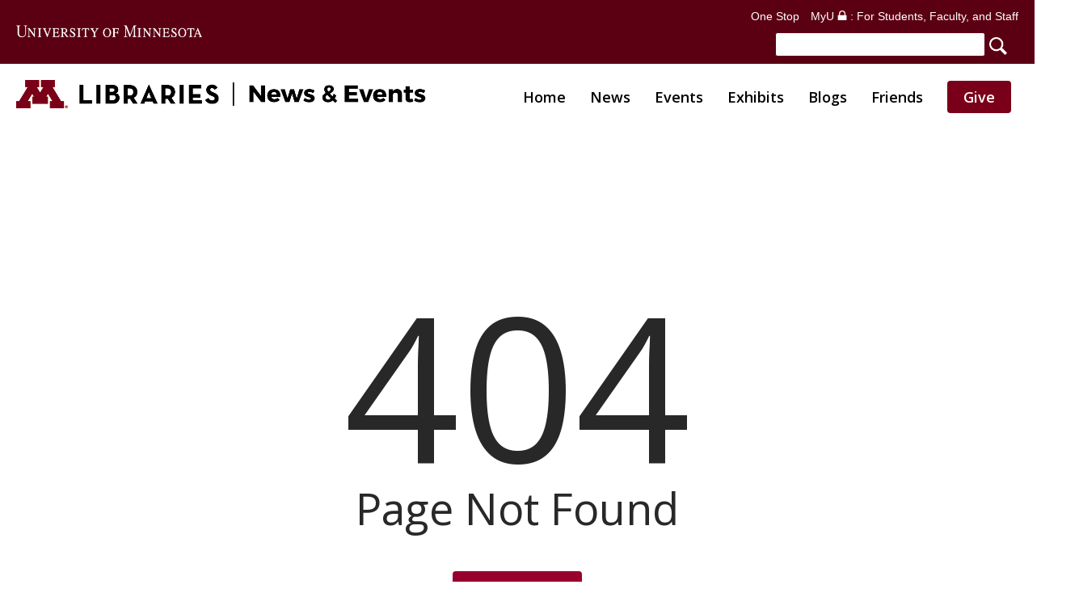

--- FILE ---
content_type: text/html; charset=UTF-8
request_url: https://libnews.umn.edu/events/2024-04-16/
body_size: 24306
content:
<!doctype html>
<html lang="en-US" class="no-js">
<head>
	<meta charset="UTF-8">
<script type="text/javascript">
/* <![CDATA[ */
var gform;gform||(document.addEventListener("gform_main_scripts_loaded",function(){gform.scriptsLoaded=!0}),document.addEventListener("gform/theme/scripts_loaded",function(){gform.themeScriptsLoaded=!0}),window.addEventListener("DOMContentLoaded",function(){gform.domLoaded=!0}),gform={domLoaded:!1,scriptsLoaded:!1,themeScriptsLoaded:!1,isFormEditor:()=>"function"==typeof InitializeEditor,callIfLoaded:function(o){return!(!gform.domLoaded||!gform.scriptsLoaded||!gform.themeScriptsLoaded&&!gform.isFormEditor()||(gform.isFormEditor()&&console.warn("The use of gform.initializeOnLoaded() is deprecated in the form editor context and will be removed in Gravity Forms 3.1."),o(),0))},initializeOnLoaded:function(o){gform.callIfLoaded(o)||(document.addEventListener("gform_main_scripts_loaded",()=>{gform.scriptsLoaded=!0,gform.callIfLoaded(o)}),document.addEventListener("gform/theme/scripts_loaded",()=>{gform.themeScriptsLoaded=!0,gform.callIfLoaded(o)}),window.addEventListener("DOMContentLoaded",()=>{gform.domLoaded=!0,gform.callIfLoaded(o)}))},hooks:{action:{},filter:{}},addAction:function(o,r,e,t){gform.addHook("action",o,r,e,t)},addFilter:function(o,r,e,t){gform.addHook("filter",o,r,e,t)},doAction:function(o){gform.doHook("action",o,arguments)},applyFilters:function(o){return gform.doHook("filter",o,arguments)},removeAction:function(o,r){gform.removeHook("action",o,r)},removeFilter:function(o,r,e){gform.removeHook("filter",o,r,e)},addHook:function(o,r,e,t,n){null==gform.hooks[o][r]&&(gform.hooks[o][r]=[]);var d=gform.hooks[o][r];null==n&&(n=r+"_"+d.length),gform.hooks[o][r].push({tag:n,callable:e,priority:t=null==t?10:t})},doHook:function(r,o,e){var t;if(e=Array.prototype.slice.call(e,1),null!=gform.hooks[r][o]&&((o=gform.hooks[r][o]).sort(function(o,r){return o.priority-r.priority}),o.forEach(function(o){"function"!=typeof(t=o.callable)&&(t=window[t]),"action"==r?t.apply(null,e):e[0]=t.apply(null,e)})),"filter"==r)return e[0]},removeHook:function(o,r,t,n){var e;null!=gform.hooks[o][r]&&(e=(e=gform.hooks[o][r]).filter(function(o,r,e){return!!(null!=n&&n!=o.tag||null!=t&&t!=o.priority)}),gform.hooks[o][r]=e)}});
/* ]]> */
</script>

	<meta name="viewport" content="width=device-width, initial-scale=1, maximum-scale=5" /><link rel='stylesheet' id='tribe-events-views-v2-bootstrap-datepicker-styles-css' href='https://libnews.umn.edu/wp-content/plugins/the-events-calendar/vendor/bootstrap-datepicker/css/bootstrap-datepicker.standalone.min.css?ver=6.11.2.1' type='text/css' media='all' />
<link rel='stylesheet' id='tec-variables-skeleton-css' href='https://libnews.umn.edu/wp-content/plugins/the-events-calendar/common/src/resources/css/variables-skeleton.min.css?ver=6.5.5.1' type='text/css' media='all' />
<link rel='stylesheet' id='tribe-common-skeleton-style-css' href='https://libnews.umn.edu/wp-content/plugins/the-events-calendar/common/src/resources/css/common-skeleton.min.css?ver=6.5.5.1' type='text/css' media='all' />
<link rel='stylesheet' id='tribe-tooltipster-css-css' href='https://libnews.umn.edu/wp-content/plugins/the-events-calendar/common/vendor/tooltipster/tooltipster.bundle.min.css?ver=6.5.5.1' type='text/css' media='all' />
<link rel='stylesheet' id='tribe-events-views-v2-skeleton-css' href='https://libnews.umn.edu/wp-content/plugins/the-events-calendar/src/resources/css/views-skeleton.min.css?ver=6.11.2.1' type='text/css' media='all' />
<link rel='stylesheet' id='tec-variables-full-css' href='https://libnews.umn.edu/wp-content/plugins/the-events-calendar/common/src/resources/css/variables-full.min.css?ver=6.5.5.1' type='text/css' media='all' />
<link rel='stylesheet' id='tribe-common-full-style-css' href='https://libnews.umn.edu/wp-content/plugins/the-events-calendar/common/src/resources/css/common-full.min.css?ver=6.5.5.1' type='text/css' media='all' />
<link rel='stylesheet' id='tribe-events-views-v2-full-css' href='https://libnews.umn.edu/wp-content/plugins/the-events-calendar/src/resources/css/views-full.min.css?ver=6.11.2.1' type='text/css' media='all' />
<link rel='stylesheet' id='tribe-events-views-v2-print-css' href='https://libnews.umn.edu/wp-content/plugins/the-events-calendar/src/resources/css/views-print.min.css?ver=6.11.2.1' type='text/css' media='print' />
<link rel='stylesheet' id='tribe-events-filterbar-views-v2-print-css' href='https://libnews.umn.edu/wp-content/plugins/the-events-calendar-filterbar/src/resources/css/views-print.min.css?ver=5.5.9' type='text/css' media='print' />
<link rel='stylesheet' id='tribe-events-pro-views-v2-print-css' href='https://libnews.umn.edu/wp-content/plugins/events-calendar-pro/src/resources/css/views-print.min.css?ver=7.4.5' type='text/css' media='print' />
<meta name='robots' content='noindex, follow' />

	<!-- This site is optimized with the Yoast SEO plugin v25.0 - https://yoast.com/wordpress/plugins/seo/ -->
	<title>Events for April 16, 2024 &#8211; UMN Libraries News &amp; Events</title>
	<meta property="og:locale" content="en_US" />
	<meta property="og:title" content="Page not found - UMN Libraries News &amp; Events" />
	<meta property="og:site_name" content="UMN Libraries News &amp; Events" />
	<script type="application/ld+json" class="yoast-schema-graph">{"@context":"https://schema.org","@graph":[{"@type":"WebSite","@id":"https://libnews.umn.edu/#website","url":"https://libnews.umn.edu/","name":"UMN Libraries News &amp; Events","description":"","potentialAction":[{"@type":"SearchAction","target":{"@type":"EntryPoint","urlTemplate":"https://libnews.umn.edu/?s={search_term_string}"},"query-input":{"@type":"PropertyValueSpecification","valueRequired":true,"valueName":"search_term_string"}}],"inLanguage":"en-US"}]}</script>
	<!-- / Yoast SEO plugin. -->


<link rel='dns-prefetch' href='//fonts.googleapis.com' />
<link rel="alternate" type="text/calendar" title="UMN Libraries News &amp; Events &raquo; iCal Feed" href="https://libnews.umn.edu/events/2026-01-24/?ical=1/" />
<style id='wp-img-auto-sizes-contain-inline-css' type='text/css'>
img:is([sizes=auto i],[sizes^="auto," i]){contain-intrinsic-size:3000px 1500px}
/*# sourceURL=wp-img-auto-sizes-contain-inline-css */
</style>
<link rel='stylesheet' id='tribe-select2-css-css' href='https://libnews.umn.edu/wp-content/plugins/the-events-calendar/common/vendor/tribe-selectWoo/dist/css/selectWoo.min.css?ver=6.5.5.1' type='text/css' media='all' />
<link rel='stylesheet' id='tribe-events-custom-jquery-styles-css' href='https://libnews.umn.edu/wp-content/plugins/the-events-calendar/vendor/jquery/smoothness/jquery-ui-1.8.23.custom.css?ver=6.11.2.1' type='text/css' media='all' />
<link rel='stylesheet' id='tribe-events-filterbar-views-v2-1-filter-bar-skeleton-css' href='https://libnews.umn.edu/wp-content/plugins/the-events-calendar-filterbar/src/resources/css/views-filter-bar-skeleton.min.css?ver=5.5.9' type='text/css' media='all' />
<link rel='stylesheet' id='tribe-events-filterbar-views-v2-1-filter-bar-full-css' href='https://libnews.umn.edu/wp-content/plugins/the-events-calendar-filterbar/src/resources/css/views-filter-bar-full.min.css?ver=5.5.9' type='text/css' media='all' />
<link rel='stylesheet' id='tribe-events-virtual-skeleton-css' href='https://libnews.umn.edu/wp-content/plugins/events-calendar-pro/src/resources/css/events-virtual-skeleton.min.css?ver=1.15.8' type='text/css' media='all' />
<link rel='stylesheet' id='tribe-events-virtual-full-css' href='https://libnews.umn.edu/wp-content/plugins/events-calendar-pro/src/resources/css/events-virtual-full.min.css?ver=1.15.8' type='text/css' media='all' />
<link rel='stylesheet' id='tec-events-pro-single-css' href='https://libnews.umn.edu/wp-content/plugins/events-calendar-pro/src/resources/css/events-single.min.css?ver=7.4.5' type='text/css' media='all' />
<link rel='stylesheet' id='tribe-events-pro-mini-calendar-block-styles-css' href='https://libnews.umn.edu/wp-content/plugins/events-calendar-pro/src/resources/css/tribe-events-pro-mini-calendar-block.min.css?ver=7.4.5' type='text/css' media='all' />
<style id='wp-emoji-styles-inline-css' type='text/css'>

	img.wp-smiley, img.emoji {
		display: inline !important;
		border: none !important;
		box-shadow: none !important;
		height: 1em !important;
		width: 1em !important;
		margin: 0 0.07em !important;
		vertical-align: -0.1em !important;
		background: none !important;
		padding: 0 !important;
	}
/*# sourceURL=wp-emoji-styles-inline-css */
</style>
<link rel='stylesheet' id='wp-block-library-css' href='https://libnews.umn.edu/wp-includes/css/dist/block-library/style.min.css?ver=cac3af612d0ccd56eb7699900b2d6c96' type='text/css' media='all' />
<style id='global-styles-inline-css' type='text/css'>
:root{--wp--preset--aspect-ratio--square: 1;--wp--preset--aspect-ratio--4-3: 4/3;--wp--preset--aspect-ratio--3-4: 3/4;--wp--preset--aspect-ratio--3-2: 3/2;--wp--preset--aspect-ratio--2-3: 2/3;--wp--preset--aspect-ratio--16-9: 16/9;--wp--preset--aspect-ratio--9-16: 9/16;--wp--preset--color--black: #000000;--wp--preset--color--cyan-bluish-gray: #abb8c3;--wp--preset--color--white: #ffffff;--wp--preset--color--pale-pink: #f78da7;--wp--preset--color--vivid-red: #cf2e2e;--wp--preset--color--luminous-vivid-orange: #ff6900;--wp--preset--color--luminous-vivid-amber: #fcb900;--wp--preset--color--light-green-cyan: #7bdcb5;--wp--preset--color--vivid-green-cyan: #00d084;--wp--preset--color--pale-cyan-blue: #8ed1fc;--wp--preset--color--vivid-cyan-blue: #0693e3;--wp--preset--color--vivid-purple: #9b51e0;--wp--preset--gradient--vivid-cyan-blue-to-vivid-purple: linear-gradient(135deg,rgb(6,147,227) 0%,rgb(155,81,224) 100%);--wp--preset--gradient--light-green-cyan-to-vivid-green-cyan: linear-gradient(135deg,rgb(122,220,180) 0%,rgb(0,208,130) 100%);--wp--preset--gradient--luminous-vivid-amber-to-luminous-vivid-orange: linear-gradient(135deg,rgb(252,185,0) 0%,rgb(255,105,0) 100%);--wp--preset--gradient--luminous-vivid-orange-to-vivid-red: linear-gradient(135deg,rgb(255,105,0) 0%,rgb(207,46,46) 100%);--wp--preset--gradient--very-light-gray-to-cyan-bluish-gray: linear-gradient(135deg,rgb(238,238,238) 0%,rgb(169,184,195) 100%);--wp--preset--gradient--cool-to-warm-spectrum: linear-gradient(135deg,rgb(74,234,220) 0%,rgb(151,120,209) 20%,rgb(207,42,186) 40%,rgb(238,44,130) 60%,rgb(251,105,98) 80%,rgb(254,248,76) 100%);--wp--preset--gradient--blush-light-purple: linear-gradient(135deg,rgb(255,206,236) 0%,rgb(152,150,240) 100%);--wp--preset--gradient--blush-bordeaux: linear-gradient(135deg,rgb(254,205,165) 0%,rgb(254,45,45) 50%,rgb(107,0,62) 100%);--wp--preset--gradient--luminous-dusk: linear-gradient(135deg,rgb(255,203,112) 0%,rgb(199,81,192) 50%,rgb(65,88,208) 100%);--wp--preset--gradient--pale-ocean: linear-gradient(135deg,rgb(255,245,203) 0%,rgb(182,227,212) 50%,rgb(51,167,181) 100%);--wp--preset--gradient--electric-grass: linear-gradient(135deg,rgb(202,248,128) 0%,rgb(113,206,126) 100%);--wp--preset--gradient--midnight: linear-gradient(135deg,rgb(2,3,129) 0%,rgb(40,116,252) 100%);--wp--preset--font-size--small: 13px;--wp--preset--font-size--medium: 20px;--wp--preset--font-size--large: 36px;--wp--preset--font-size--x-large: 42px;--wp--preset--spacing--20: 0.44rem;--wp--preset--spacing--30: 0.67rem;--wp--preset--spacing--40: 1rem;--wp--preset--spacing--50: 1.5rem;--wp--preset--spacing--60: 2.25rem;--wp--preset--spacing--70: 3.38rem;--wp--preset--spacing--80: 5.06rem;--wp--preset--shadow--natural: 6px 6px 9px rgba(0, 0, 0, 0.2);--wp--preset--shadow--deep: 12px 12px 50px rgba(0, 0, 0, 0.4);--wp--preset--shadow--sharp: 6px 6px 0px rgba(0, 0, 0, 0.2);--wp--preset--shadow--outlined: 6px 6px 0px -3px rgb(255, 255, 255), 6px 6px rgb(0, 0, 0);--wp--preset--shadow--crisp: 6px 6px 0px rgb(0, 0, 0);}:root { --wp--style--global--content-size: 1300px;--wp--style--global--wide-size: 1300px; }:where(body) { margin: 0; }.wp-site-blocks > .alignleft { float: left; margin-right: 2em; }.wp-site-blocks > .alignright { float: right; margin-left: 2em; }.wp-site-blocks > .aligncenter { justify-content: center; margin-left: auto; margin-right: auto; }:where(.is-layout-flex){gap: 0.5em;}:where(.is-layout-grid){gap: 0.5em;}.is-layout-flow > .alignleft{float: left;margin-inline-start: 0;margin-inline-end: 2em;}.is-layout-flow > .alignright{float: right;margin-inline-start: 2em;margin-inline-end: 0;}.is-layout-flow > .aligncenter{margin-left: auto !important;margin-right: auto !important;}.is-layout-constrained > .alignleft{float: left;margin-inline-start: 0;margin-inline-end: 2em;}.is-layout-constrained > .alignright{float: right;margin-inline-start: 2em;margin-inline-end: 0;}.is-layout-constrained > .aligncenter{margin-left: auto !important;margin-right: auto !important;}.is-layout-constrained > :where(:not(.alignleft):not(.alignright):not(.alignfull)){max-width: var(--wp--style--global--content-size);margin-left: auto !important;margin-right: auto !important;}.is-layout-constrained > .alignwide{max-width: var(--wp--style--global--wide-size);}body .is-layout-flex{display: flex;}.is-layout-flex{flex-wrap: wrap;align-items: center;}.is-layout-flex > :is(*, div){margin: 0;}body .is-layout-grid{display: grid;}.is-layout-grid > :is(*, div){margin: 0;}body{padding-top: 0px;padding-right: 0px;padding-bottom: 0px;padding-left: 0px;}:root :where(.wp-element-button, .wp-block-button__link){background-color: #32373c;border-width: 0;color: #fff;font-family: inherit;font-size: inherit;font-style: inherit;font-weight: inherit;letter-spacing: inherit;line-height: inherit;padding-top: calc(0.667em + 2px);padding-right: calc(1.333em + 2px);padding-bottom: calc(0.667em + 2px);padding-left: calc(1.333em + 2px);text-decoration: none;text-transform: inherit;}.has-black-color{color: var(--wp--preset--color--black) !important;}.has-cyan-bluish-gray-color{color: var(--wp--preset--color--cyan-bluish-gray) !important;}.has-white-color{color: var(--wp--preset--color--white) !important;}.has-pale-pink-color{color: var(--wp--preset--color--pale-pink) !important;}.has-vivid-red-color{color: var(--wp--preset--color--vivid-red) !important;}.has-luminous-vivid-orange-color{color: var(--wp--preset--color--luminous-vivid-orange) !important;}.has-luminous-vivid-amber-color{color: var(--wp--preset--color--luminous-vivid-amber) !important;}.has-light-green-cyan-color{color: var(--wp--preset--color--light-green-cyan) !important;}.has-vivid-green-cyan-color{color: var(--wp--preset--color--vivid-green-cyan) !important;}.has-pale-cyan-blue-color{color: var(--wp--preset--color--pale-cyan-blue) !important;}.has-vivid-cyan-blue-color{color: var(--wp--preset--color--vivid-cyan-blue) !important;}.has-vivid-purple-color{color: var(--wp--preset--color--vivid-purple) !important;}.has-black-background-color{background-color: var(--wp--preset--color--black) !important;}.has-cyan-bluish-gray-background-color{background-color: var(--wp--preset--color--cyan-bluish-gray) !important;}.has-white-background-color{background-color: var(--wp--preset--color--white) !important;}.has-pale-pink-background-color{background-color: var(--wp--preset--color--pale-pink) !important;}.has-vivid-red-background-color{background-color: var(--wp--preset--color--vivid-red) !important;}.has-luminous-vivid-orange-background-color{background-color: var(--wp--preset--color--luminous-vivid-orange) !important;}.has-luminous-vivid-amber-background-color{background-color: var(--wp--preset--color--luminous-vivid-amber) !important;}.has-light-green-cyan-background-color{background-color: var(--wp--preset--color--light-green-cyan) !important;}.has-vivid-green-cyan-background-color{background-color: var(--wp--preset--color--vivid-green-cyan) !important;}.has-pale-cyan-blue-background-color{background-color: var(--wp--preset--color--pale-cyan-blue) !important;}.has-vivid-cyan-blue-background-color{background-color: var(--wp--preset--color--vivid-cyan-blue) !important;}.has-vivid-purple-background-color{background-color: var(--wp--preset--color--vivid-purple) !important;}.has-black-border-color{border-color: var(--wp--preset--color--black) !important;}.has-cyan-bluish-gray-border-color{border-color: var(--wp--preset--color--cyan-bluish-gray) !important;}.has-white-border-color{border-color: var(--wp--preset--color--white) !important;}.has-pale-pink-border-color{border-color: var(--wp--preset--color--pale-pink) !important;}.has-vivid-red-border-color{border-color: var(--wp--preset--color--vivid-red) !important;}.has-luminous-vivid-orange-border-color{border-color: var(--wp--preset--color--luminous-vivid-orange) !important;}.has-luminous-vivid-amber-border-color{border-color: var(--wp--preset--color--luminous-vivid-amber) !important;}.has-light-green-cyan-border-color{border-color: var(--wp--preset--color--light-green-cyan) !important;}.has-vivid-green-cyan-border-color{border-color: var(--wp--preset--color--vivid-green-cyan) !important;}.has-pale-cyan-blue-border-color{border-color: var(--wp--preset--color--pale-cyan-blue) !important;}.has-vivid-cyan-blue-border-color{border-color: var(--wp--preset--color--vivid-cyan-blue) !important;}.has-vivid-purple-border-color{border-color: var(--wp--preset--color--vivid-purple) !important;}.has-vivid-cyan-blue-to-vivid-purple-gradient-background{background: var(--wp--preset--gradient--vivid-cyan-blue-to-vivid-purple) !important;}.has-light-green-cyan-to-vivid-green-cyan-gradient-background{background: var(--wp--preset--gradient--light-green-cyan-to-vivid-green-cyan) !important;}.has-luminous-vivid-amber-to-luminous-vivid-orange-gradient-background{background: var(--wp--preset--gradient--luminous-vivid-amber-to-luminous-vivid-orange) !important;}.has-luminous-vivid-orange-to-vivid-red-gradient-background{background: var(--wp--preset--gradient--luminous-vivid-orange-to-vivid-red) !important;}.has-very-light-gray-to-cyan-bluish-gray-gradient-background{background: var(--wp--preset--gradient--very-light-gray-to-cyan-bluish-gray) !important;}.has-cool-to-warm-spectrum-gradient-background{background: var(--wp--preset--gradient--cool-to-warm-spectrum) !important;}.has-blush-light-purple-gradient-background{background: var(--wp--preset--gradient--blush-light-purple) !important;}.has-blush-bordeaux-gradient-background{background: var(--wp--preset--gradient--blush-bordeaux) !important;}.has-luminous-dusk-gradient-background{background: var(--wp--preset--gradient--luminous-dusk) !important;}.has-pale-ocean-gradient-background{background: var(--wp--preset--gradient--pale-ocean) !important;}.has-electric-grass-gradient-background{background: var(--wp--preset--gradient--electric-grass) !important;}.has-midnight-gradient-background{background: var(--wp--preset--gradient--midnight) !important;}.has-small-font-size{font-size: var(--wp--preset--font-size--small) !important;}.has-medium-font-size{font-size: var(--wp--preset--font-size--medium) !important;}.has-large-font-size{font-size: var(--wp--preset--font-size--large) !important;}.has-x-large-font-size{font-size: var(--wp--preset--font-size--x-large) !important;}
/*# sourceURL=global-styles-inline-css */
</style>

<link rel='stylesheet' id='theme-my-login-css' href='https://libnews.umn.edu/wp-content/plugins/theme-my-login/assets/styles/theme-my-login.min.css?ver=7.1.10' type='text/css' media='all' />
<link rel='stylesheet' id='font-awesome-css' href='https://libnews.umn.edu/wp-content/themes/ulibnews/css/font-awesome-legacy.min.css?ver=4.7.1' type='text/css' media='all' />
<link rel='stylesheet' id='salient-grid-system-css' href='https://libnews.umn.edu/wp-content/themes/ulibnews/css/build/grid-system.css?ver=17.0.3' type='text/css' media='all' />
<link rel='stylesheet' id='main-styles-css' href='https://libnews.umn.edu/wp-content/themes/ulibnews/css/build/style.css?ver=17.0.3' type='text/css' media='all' />
<style id='main-styles-inline-css' type='text/css'>

		#error-404{
		  text-align:center;
		  padding: 10% 0;
		  position: relative;
		  z-index: 10;
		}
		body.error {
		  padding: 0;
		}
		body #error-404[data-cc="true"] h1,
		body #error-404[data-cc="true"] h2,
		body #error-404[data-cc="true"] p {
		  color: inherit;
		}
		body.error404 .error-404-bg-img,
		body.error404 .error-404-bg-img-overlay {
		  position: absolute;
		  top: 0;
		  left: 0;
		  width: 100%;
		  height: 100%;
		  background-size: cover;
		  background-position: 50%;
		  z-index: 1;
		}
		body.error404 .error-404-bg-img-overlay {
		  opacity: 0.8;
		}
		body #error-404 h1,
		body #error-404 h2 {
		  font-family: "Open Sans";
		  font-weight:700
		}
		body #ajax-content-wrap #error-404 h1 {
		  font-size:250px;
		  line-height:250px;
		}
		body #ajax-content-wrap #error-404 h2 {
		  font-size:54px;
		}
		body #error-404 .nectar-button {
		  margin-top: 50px;
		}

		body.error404 .main-content > .row > .col.span_12 {
			padding-bottom: 0;
		}

		@media only screen and (max-width : 690px) {

			body .row #error-404 h1,
			body #ajax-content-wrap #error-404 h1 {
				font-size: 150px;
				line-height: 150px;
			}

			body #ajax-content-wrap #error-404 h2 {
				font-size: 32px;
			}

			body .row #error-404 {
				margin-bottom: 0;
			}
		}
		
/*# sourceURL=main-styles-inline-css */
</style>
<link rel='stylesheet' id='nectar-element-highlighted-text-css' href='https://libnews.umn.edu/wp-content/themes/ulibnews/css/build/elements/element-highlighted-text.css?ver=17.0.3' type='text/css' media='all' />
<link rel='stylesheet' id='nectar-basic-events-calendar-css' href='https://libnews.umn.edu/wp-content/themes/ulibnews/css/build/third-party/events-calendar.css?ver=17.0.3' type='text/css' media='all' />
<link rel='stylesheet' id='nectar_default_font_open_sans-css' href='https://fonts.googleapis.com/css?family=Open+Sans%3A300%2C400%2C600%2C700&#038;subset=latin%2Clatin-ext' type='text/css' media='all' />
<link rel='stylesheet' id='responsive-css' href='https://libnews.umn.edu/wp-content/themes/ulibnews/css/build/responsive.css?ver=17.0.3' type='text/css' media='all' />
<link rel='stylesheet' id='skin-ascend-css' href='https://libnews.umn.edu/wp-content/themes/ulibnews/css/build/ascend.css?ver=17.0.3' type='text/css' media='all' />
<link rel='stylesheet' id='salient-wp-menu-dynamic-css' href='https://libnews.umn.edu/wp-content/uploads/salient/menu-dynamic.css?ver=91700' type='text/css' media='all' />
<style id='akismet-widget-style-inline-css' type='text/css'>

			.a-stats {
				--akismet-color-mid-green: #357b49;
				--akismet-color-white: #fff;
				--akismet-color-light-grey: #f6f7f7;

				max-width: 350px;
				width: auto;
			}

			.a-stats * {
				all: unset;
				box-sizing: border-box;
			}

			.a-stats strong {
				font-weight: 600;
			}

			.a-stats a.a-stats__link,
			.a-stats a.a-stats__link:visited,
			.a-stats a.a-stats__link:active {
				background: var(--akismet-color-mid-green);
				border: none;
				box-shadow: none;
				border-radius: 8px;
				color: var(--akismet-color-white);
				cursor: pointer;
				display: block;
				font-family: -apple-system, BlinkMacSystemFont, 'Segoe UI', 'Roboto', 'Oxygen-Sans', 'Ubuntu', 'Cantarell', 'Helvetica Neue', sans-serif;
				font-weight: 500;
				padding: 12px;
				text-align: center;
				text-decoration: none;
				transition: all 0.2s ease;
			}

			/* Extra specificity to deal with TwentyTwentyOne focus style */
			.widget .a-stats a.a-stats__link:focus {
				background: var(--akismet-color-mid-green);
				color: var(--akismet-color-white);
				text-decoration: none;
			}

			.a-stats a.a-stats__link:hover {
				filter: brightness(110%);
				box-shadow: 0 4px 12px rgba(0, 0, 0, 0.06), 0 0 2px rgba(0, 0, 0, 0.16);
			}

			.a-stats .count {
				color: var(--akismet-color-white);
				display: block;
				font-size: 1.5em;
				line-height: 1.4;
				padding: 0 13px;
				white-space: nowrap;
			}
		
/*# sourceURL=akismet-widget-style-inline-css */
</style>
<link rel='stylesheet' id='nectar-widget-posts-css' href='https://libnews.umn.edu/wp-content/themes/ulibnews/css/build/elements/widget-nectar-posts.css?ver=17.0.3' type='text/css' media='all' />
<link rel='stylesheet' id='dynamic-css-css' href='https://libnews.umn.edu/wp-content/themes/ulibnews/css/salient-dynamic-styles.css?ver=17516' type='text/css' media='all' />
<style id='dynamic-css-inline-css' type='text/css'>
@media only screen and (min-width:1000px){body #ajax-content-wrap.no-scroll{min-height:calc(100vh - 155px);height:calc(100vh - 155px)!important;}}@media only screen and (min-width:1000px){#page-header-wrap.fullscreen-header,#page-header-wrap.fullscreen-header #page-header-bg,html:not(.nectar-box-roll-loaded) .nectar-box-roll > #page-header-bg.fullscreen-header,.nectar_fullscreen_zoom_recent_projects,#nectar_fullscreen_rows:not(.afterLoaded) > div{height:calc(100vh - 154px);}.wpb_row.vc_row-o-full-height.top-level,.wpb_row.vc_row-o-full-height.top-level > .col.span_12{min-height:calc(100vh - 154px);}html:not(.nectar-box-roll-loaded) .nectar-box-roll > #page-header-bg.fullscreen-header{top:155px;}.nectar-slider-wrap[data-fullscreen="true"]:not(.loaded),.nectar-slider-wrap[data-fullscreen="true"]:not(.loaded) .swiper-container{height:calc(100vh - 153px)!important;}.admin-bar .nectar-slider-wrap[data-fullscreen="true"]:not(.loaded),.admin-bar .nectar-slider-wrap[data-fullscreen="true"]:not(.loaded) .swiper-container{height:calc(100vh - 153px - 32px)!important;}}.admin-bar[class*="page-template-template-no-header"] .wpb_row.vc_row-o-full-height.top-level,.admin-bar[class*="page-template-template-no-header"] .wpb_row.vc_row-o-full-height.top-level > .col.span_12{min-height:calc(100vh - 32px);}body[class*="page-template-template-no-header"] .wpb_row.vc_row-o-full-height.top-level,body[class*="page-template-template-no-header"] .wpb_row.vc_row-o-full-height.top-level > .col.span_12{min-height:100vh;}@media only screen and (max-width:999px){.using-mobile-browser #nectar_fullscreen_rows:not(.afterLoaded):not([data-mobile-disable="on"]) > div{height:calc(100vh - 97px);}.using-mobile-browser .wpb_row.vc_row-o-full-height.top-level,.using-mobile-browser .wpb_row.vc_row-o-full-height.top-level > .col.span_12,[data-permanent-transparent="1"].using-mobile-browser .wpb_row.vc_row-o-full-height.top-level,[data-permanent-transparent="1"].using-mobile-browser .wpb_row.vc_row-o-full-height.top-level > .col.span_12{min-height:calc(100vh - 97px);}html:not(.nectar-box-roll-loaded) .nectar-box-roll > #page-header-bg.fullscreen-header,.nectar_fullscreen_zoom_recent_projects,.nectar-slider-wrap[data-fullscreen="true"]:not(.loaded),.nectar-slider-wrap[data-fullscreen="true"]:not(.loaded) .swiper-container,#nectar_fullscreen_rows:not(.afterLoaded):not([data-mobile-disable="on"]) > div{height:calc(100vh - 44px);}.wpb_row.vc_row-o-full-height.top-level,.wpb_row.vc_row-o-full-height.top-level > .col.span_12{min-height:calc(100vh - 44px);}body[data-transparent-header="false"] #ajax-content-wrap.no-scroll{min-height:calc(100vh - 44px);height:calc(100vh - 44px);}}.screen-reader-text,.nectar-skip-to-content:not(:focus){border:0;clip:rect(1px,1px,1px,1px);clip-path:inset(50%);height:1px;margin:-1px;overflow:hidden;padding:0;position:absolute!important;width:1px;word-wrap:normal!important;}.row .col img:not([srcset]){width:auto;}.row .col img.img-with-animation.nectar-lazy:not([srcset]){width:100%;}
html body #header-outer:not(.parallax-contained) {
    position: relative!important;
}
#slide-out-widget-area .menuwrapper li:first-child {padding: 20px 0 10px 0;}
#slide-out-widget-area .menuwrapper li {padding: 10px 0;}
#header-space {height: 0 !important;}
body #header-outer {background-color: rgba(255,255,255,1.0);}
.admin-bar #header-outer, .logged-in.buddypress #header-outer {top: 0;}
.wtg-dot {color: #FDBE56; font-size: 30px; line-height: 22px;}
@media only screen and (min-width: 1000px) {
#header-outer #logo {margin-top: 15px;}
.tml-action #header-outer #logo {margin-top: 30px;}
}
html body[data-header-resize="1"] .container-wrap {padding-top: 80px;}
.container {padding-top: 40px;}
/*UMN Header-Footer Overrides*/
.umnhf-search {width: auto; background-color: inherit !important; padding: 9px;}
#umnhf-h-st {background-color: #fff;}
#university-wordmark img {width:240px !important; margin-top: 14px;}
@media only screen and (max-width: 767px) {
#university-wordmark img {width:240px !important; margin-top: 0;}
}
@media only screen and (max-width: 500px) {
#umnhf-h-st {background-color: #fff;}
}
@media only screen and (max-width: 607px) {
.pull-right {float: left !important;}
}
/*Menu Overrides*/
#top {top: 20px;}
@-moz-document url-prefix() {
    #top {top: 10px;}
}
body.ascend #header-outer[data-format="centered-menu-under-logo"] #top .row .span_9 {margin-bottom: 20px;}
.main-content > .row > #breadcrumbs.yoast {
  padding: 40px 0 30px 0;
}
/*Featured*/
.big-box-featured .nectar-button {color: #000 !important;}
/*Body*/
.masonry.material .masonry-blog-item .title a {text-decoration: underline;}
.container-wrap p a, .container-wrap ul li a {text-decoration: underline;}
.container-wrap p a:hover, .container-wrap ul li a:hover {text-decoration: none;}
/*Posts*/
.single-post .container-wrap {padding-top: 30px !important;}
.single .heading-title[data-header-style="default_minimal"] {padding-top: 0;}
.single .heading-title {padding-bottom: 0;}
.archive .container-wrap {
  padding-top: 20px !important;
}
.archive.category .row .col.section-title .subheader, .masonry.material .masonry-blog-item .meta-category, body .row .col.section-title .meta-category {display: none;}
.masonry.material .masonry-blog-item .article-content-wrap {padding: 30px !important;}
.nectar-post-grid-item .bg-overlay[data-opacity="0"] {opacity: 0.3 !important;}
.masonry.material .post .post-featured-img {max-height: 225px;}
@media only screen and (max-width: 690px) {#ajax-content-wrap .row.heading-title[data-header-style="default_minimal"] .col.section-title span.meta-category {display: none;}
}
/*Social Sharing*/
.scriptlesssocialsharing {box-sizing: border-box; margin: 18px auto 40px auto;}
.scriptlesssocialsharing h3 {font-size: 16px !important; line-height: 26px !important; font-weight: 400 !important;}
/*Sidebar*/
#sidebar h4 {color: #000; opacity: 1.0; padding-bottom: 24px; border-bottom: 1px solid #98012e; margin-bottom: 30px;}
#sidebar div ul li {
list-style: disc;
list-style-position: outside;
}
#sidebar div ul {
margin-left: 30px;
margin-bottom: 30px;
}
#mc_embed_signup .button {line-height: 0 !important;}
/*Forms Control*/
.gform_legacy_markup_wrapper {margin-top: -40px !important;}

/*Modern Tribe Sidebar Control*/
.tribe-common.tribe-events.tribe-events-widget-shortcode.tribe-events-widget-shortcode-events-month .tribe-events-widget-events-month {background-color: hsla(0, 0%, 100%, 0) !important;}
.tribe-events-c-top-bar__nav-list {margin: 0 !important;}
.tribe-events-c-top-bar__nav-list-item, .tribe-events-c-top-bar__nav-list-date {list-style: none !important; padding: 0 !important;}
.tribe-events-c-top-bar__nav-list-date {position: relative; top: -7px;}
#sidebar .widget_tribe-widget-events-month h3 {font-size: 16px; line-height: 22px;}
.row .col h3.tribe-events-calendar-month-mobile-events__mobile-event-title {
  font-size: 16px;
  line-height: 26px;
  font-weight: 600;
}
.row .col h3.tribe-events-calendar-month-mobile-events__mobile-event-title a {text-decoration: underline;}
.tribe-events-widget-shortcode__header-title .block-title {text-align: left !important; margin-bottom: 26px !important; border-color: #98012e !important;}
.tribe-events-widget-shortcode__header-title .block-title {
	font-family: "Open Sans" !important;
  font-size: 14px !important;
  line-height: 1 !important;
  margin-top: 0;
  margin-bottom: 26px !important;
  border-bottom: 2px solid #98012E !important;
  border-bottom-color: #98012E !important;
}
.tribe-events-widget-shortcode__header-title .block-title span, .tribe-events-widget-shortcode__header-title .block-title label {
  line-height: 17px;
  display: inline-block;
  padding: 7px 12px 4px;
  background-color: #98012E;
  color: #fff;
	font-weight: 600 !important;
}
.tribe-events .tribe-events-calendar-month__day-cell--selected {background-color: #EEEEEF !important;}
.tribe-common .tribe-common-l-container {
max-width: auto !important;
padding-left: 0 !important;
padding-right: 0 !important;
}
.widget_tribe-widget-events-month.widget li {
  background: none !important;
}
.tribe-common.tribe-events.tribe-events-widget.tribe-events-view--shortcode.tribe-events-widget-events-month {padding: 10px 0 !important;}
.tribe-common .tribe-common-c-svgicon, .tribe-common.tribe-events.tribe-events-widget-shortcode.tribe-events-widget-shortcode-events-month .tribe-events-widget-events-month__view-more-link {color: #7A0019 !important;}
.tribe-common.tribe-events.tribe-events-widget-shortcode.tribe-events-widget-shortcode-events-month .tribe-events-calendar-month__day-cell--mobile:hover {background-color: #fff9ea !important;}
.tribe-events .tribe-events-calendar-month__mobile-events-icon--event {background-color: #7A0019 !important;}
/*Modern Tribe Single Event*/
.tribe-events-single .tribe-events-single-event-description p a {
text-decoration: none !important;
text-decoration-line: none !important;
text-decoration-style: none !important;
text-decoration-color: none !important;
text-decoration-thickness: none !important;
}
.tribe-events-nav-previous, .tribe-events-nav-next {list-style: none !important;}
/*Modern Tribe Misc Override*/
#tribe-events {padding: 0 20px 20px 20px !important;}
#tribe-events-adv-list-widget-5 {padding: 26px 0 0 0;}
h2.tribe-events-page-title {text-align: left; margin-top: 0; font-size: 32px; line-height: 42px; font-weight: 400 !important;}
.tribe-events-list-separator-month {margin-top: 0;}
h2.tribe-events-list-event-title, .tribe-events-content h2 {margin-top: 0; font-size: 32px; line-height: 42px; font-weight: 400 !important;}
.tribe-events-content h3 {font-size: 24px; line-height: 34px; font-weight: 400 !important;}
.tribe-events-single .tribe-events-event-image {display: none;}
#tribe-events-content ul.tribe-events-sub-nav {border-bottom: 1px solid #eee; padding-bottom: 10px;}
#tribe-events .tribe-events-content p, .tribe-events-after-html p, .tribe-events-before-html p {margin-bottom: 26px;}
#tribe-events-content a:hover {text-decoration: none;}
.tribe-events-single-event-description p a {text-decoration: underline !important;}
.tribe-events-single-section a {text-decoration: underline !important;}
.single-tribe_events #tribe-events-header {margin: 0 0 20px 0;}
h1.tribe-events-single-event-title {font-size: 42px; line-height: 54px; font-weight: 400 !important; margin-bottom: 20px !important; line-height: 1.3em !important;}
.tribe-events-schedule {margin: 5px 0 0 0 !important;}
.tribe-events-schedule h2 {font-size: 20px; line-height: 20px; padding-bottom: 20px; margin-bottom: 5px; margin-top: 5px; border-bottom: 1px solid #eee;}
.tribe-events-schedule span.tribe-events-cost, #tribe-events-header ul.tribe-events-sub-nav, .tribe-events-back {display: none;}
.tribe-events-list .tribe-events-event-cost {margin: 0 0 20px 0;}
.tribe-mini-calendar .tribe-events-present, .tribe-mini-calendar .tribe-mini-calendar-today {background-color: #fff; -webkit-box-shadow:inset 0px 0px 0px 3px #DDDDDD; -moz-box-shadow:inset 0px 0px 0px 3px #DDDDDD; box-shadow:inset 0px 0px 0px 3px #DDDDDD;}
.tribe-mini-calendar .tribe-events-has-events div[id*="daynum-"] a::before {background: #fff;}
.tribe-mini-calendar .tribe-events-has-events {background: #98012E;}
.tribe-mini-calendar .tribe-events-has-events a{color: #fff;}
.tribe-mini-calendar-no-event {color: #444;}
.exhibits .meta-info-container .td-post-author-name, .exhibits .meta-info-container .td-post-date, .exhibits .meta-info-container .td-module-comments {display: none;}
.tribe-events-single-event-description .mashsb-container {display: none;}
.su-button {margin-bottom: 20px;}
/*Footer*/
#footer-outer .widget h4 {font-size: 20px;}
.sub-footer-social a {margin-right: 18px;}
#footer-outer a:hover {text-decoration: underline;}
#footer-widgets .container .row {padding: 55px 0 35px 0;}
@media (min-width: 1200px) {
  .umn-container {width: 1320px !important;}
}
.sub-footer-social .social .icon-salient-x-twitter {margin-top: -6px !important;}
body .gform_wrapper .top_label .gfield_label {margin-top: 0 !important;}
#footer-outer #footer-widgets .col input[type="email"] {border: 1px solid #b7b7b7; border-radius: 3px;}
.textwidget .gform_wrapper .top_label .gfield_label, .gform_wrapper.gravity-theme .gfield_required {color: #282828;}
.gform_required_legend {display: none;}
.social .screen-reader-text {color: #282828;}
/*Copyright Area*/
#footer-outer .span_5 {display: none;}
body #footer-outer[data-cols="1"][data-disable-copyright="false"][data-using-widget-area="false"][data-copyright-line="false"][data-matching-section-color="true"] #copyright, body #footer-outer[data-cols="1"][data-disable-copyright="false"][data-using-widget-area="false"] #copyright {padding-top: 20px;}
#footer-outer[data-cols="1"][data-disable-copyright="false"] #copyright {padding-bottom: 0;}
p {color: #444;}
/*Login Styling*/
.tml form {width: 40% !important;}
.tml-action .main-content ul, .tml-action .main-content ol {
    margin-left: 0;
    margin-bottom: 0;
    list-style: none !important;
}
.tml-action .main-content ul li {
    list-style: none;
    list-style-position: none;
}
/*# sourceURL=dynamic-css-inline-css */
</style>
<link rel='stylesheet' id='redux-google-fonts-salient_redux-css' href='https://fonts.googleapis.com/css?family=Open+Sans%3A600%2C500%2C400%2C700%2C400italic%7CRubik%3A500%7CMontserrat%3A500&#038;subset=latin&#038;ver=cac3af612d0ccd56eb7699900b2d6c96' type='text/css' media='all' />
<script type="text/javascript" src="https://libnews.umn.edu/wp-includes/js/jquery/jquery.min.js?ver=3.7.1" id="jquery-core-js"></script>
<script type="text/javascript" src="https://libnews.umn.edu/wp-includes/js/jquery/jquery-migrate.min.js?ver=3.4.1" id="jquery-migrate-js"></script>
<script type="text/javascript" src="https://libnews.umn.edu/wp-content/plugins/the-events-calendar/common/src/resources/js/tribe-common.min.js?ver=6.5.5.1" id="tribe-common-js"></script>
<script type="text/javascript" src="https://libnews.umn.edu/wp-content/plugins/the-events-calendar/src/resources/js/views/breakpoints.min.js?ver=6.11.2.1" id="tribe-events-views-v2-breakpoints-js"></script>
<script type="text/javascript" src="https://libnews.umn.edu/wp-content/plugins/the-events-calendar/src/resources/js/views/accordion.min.js?ver=6.11.2.1" id="tribe-events-views-v2-accordion-js"></script>
<script type="text/javascript" id="tribe-events-filterbar-views-filter-bar-state-js-js-extra">
/* <![CDATA[ */
var tribe_events_filter_bar_js_config = {"events":{"currency_symbol":"$","reverse_currency_position":false},"l10n":{"show_filters":"Show filters","hide_filters":"Hide filters","cost_range_currency_symbol_before":"\u003C%- currency_symbol %\u003E\u003C%- cost_low %\u003E - \u003C%- currency_symbol %\u003E\u003C%- cost_high %\u003E","cost_range_currency_symbol_after":"\u003C%- cost_low %\u003E\u003C%- currency_symbol %\u003E - \u003C%- cost_high %\u003E\u003C%- currency_symbol %\u003E"}};
//# sourceURL=tribe-events-filterbar-views-filter-bar-state-js-js-extra
/* ]]> */
</script>
<script type="text/javascript" src="https://libnews.umn.edu/wp-content/plugins/the-events-calendar-filterbar/src/resources/js/views/filter-bar-state.min.js?ver=5.5.9" id="tribe-events-filterbar-views-filter-bar-state-js-js"></script>
<script></script><link rel="https://api.w.org/" href="https://libnews.umn.edu/wp-json/" /><link rel="EditURI" type="application/rsd+xml" title="RSD" href="https://libnews.umn.edu/xmlrpc.php?rsd" />

            <script type="text/javascript"><!--
                                function powerpress_pinw(pinw_url){window.open(pinw_url, 'PowerPressPlayer','toolbar=0,status=0,resizable=1,width=460,height=320');	return false;}
                //-->

                // tabnab protection
                window.addEventListener('load', function () {
                    // make all links have rel="noopener noreferrer"
                    document.querySelectorAll('a[target="_blank"]').forEach(link => {
                        link.setAttribute('rel', 'noopener noreferrer');
                    });
                });
            </script>
            <meta name="tec-api-version" content="v1"><meta name="tec-api-origin" content="https://libnews.umn.edu"><link rel="alternate" href="https://libnews.umn.edu/wp-json/tribe/events/v1/" /><script type="text/javascript"> var root = document.getElementsByTagName( "html" )[0]; root.setAttribute( "class", "js" ); </script><meta name="generator" content="Powered by WPBakery Page Builder - drag and drop page builder for WordPress."/>
<link rel="icon" href="https://libnews.umn.edu/wp-content/uploads/2023/09/cropped-favicon-32x32.jpg" sizes="32x32" />
<link rel="icon" href="https://libnews.umn.edu/wp-content/uploads/2023/09/cropped-favicon-192x192.jpg" sizes="192x192" />
<link rel="apple-touch-icon" href="https://libnews.umn.edu/wp-content/uploads/2023/09/cropped-favicon-180x180.jpg" />
<meta name="msapplication-TileImage" content="https://libnews.umn.edu/wp-content/uploads/2023/09/cropped-favicon-270x270.jpg" />
		<style type="text/css" id="wp-custom-css">
			/*Events Control*/
h1.tribe-events-single-event-title {margin-top: 40px;}
.tribe-events-pg-template h3 {font-size: 26px; line-height: 36px;}
.tribe-events .datepicker {
  z-index: 99999 !important;
}
.tribe-events-content p {margin-bottom: 0 !important;}
body[data-form-style="minimal"] .tribe-common .tribe-common-a11y-visual-hide {position: inherit;}
@media only screen and (max-width: 1400px) {
.post-type-archive-tribe_events .tribe-common-l-container.tribe-events-l-container {
  padding-left: 20px !important;
  padding-right: 20px !important;
}
}
.tribe-common--breakpoint-medium.tribe-events .tribe-events-c-top-bar__datepicker-container .dropdown-menu {
max-width: 100%;
top: -110px !important;
}		</style>
		<noscript><style> .wpb_animate_when_almost_visible { opacity: 1; }</style></noscript>	<!--UMN Header_Footer includes start-->
	<link rel="stylesheet" href="/wp-content/themes/ulibnews/umn_header_footer/css/umn-styles.css">
	<!--UMN Header_Footer includes end-->
<link rel='stylesheet' id='gform_basic-css' href='https://libnews.umn.edu/wp-content/plugins/gravityforms/assets/css/dist/basic.min.css?ver=2.9.26' type='text/css' media='all' />
<link rel='stylesheet' id='gform_theme_components-css' href='https://libnews.umn.edu/wp-content/plugins/gravityforms/assets/css/dist/theme-components.min.css?ver=2.9.26' type='text/css' media='all' />
<link rel='stylesheet' id='gform_theme-css' href='https://libnews.umn.edu/wp-content/plugins/gravityforms/assets/css/dist/theme.min.css?ver=2.9.26' type='text/css' media='all' />
<link data-pagespeed-no-defer data-nowprocket data-wpacu-skip data-no-optimize data-noptimize rel='stylesheet' id='main-styles-non-critical-css' href='https://libnews.umn.edu/wp-content/themes/ulibnews/css/build/style-non-critical.css?ver=17.0.3' type='text/css' media='all' />
<link data-pagespeed-no-defer data-nowprocket data-wpacu-skip data-no-optimize data-noptimize rel='stylesheet' id='magnific-css' href='https://libnews.umn.edu/wp-content/themes/ulibnews/css/build/plugins/magnific.css?ver=8.6.0' type='text/css' media='all' />
<link data-pagespeed-no-defer data-nowprocket data-wpacu-skip data-no-optimize data-noptimize rel='stylesheet' id='nectar-ocm-core-css' href='https://libnews.umn.edu/wp-content/themes/ulibnews/css/build/off-canvas/core.css?ver=17.0.3' type='text/css' media='all' />
</head><body class="error404 wp-theme-ulibnews tribe-events-page-template tribe-no-js tribe-filter-live metaslider-plugin ascend wpb-js-composer js-comp-ver-7.8.1 vc_responsive" data-footer-reveal="false" data-footer-reveal-shadow="none" data-header-format="default" data-body-border="off" data-boxed-style="" data-header-breakpoint="1000" data-dropdown-style="minimal" data-cae="easeOutQuart" data-cad="700" data-megamenu-width="full-width" data-aie="zoom-out" data-ls="magnific" data-apte="standard" data-hhun="0" data-fancy-form-rcs="default" data-form-style="minimal" data-form-submit="regular" data-is="minimal" data-button-style="slightly_rounded_shadow" data-user-account-button="false" data-flex-cols="true" data-col-gap="default" data-header-inherit-rc="false" data-header-search="false" data-animated-anchors="true" data-ajax-transitions="false" data-full-width-header="true" data-slide-out-widget-area="true" data-slide-out-widget-area-style="slide-out-from-right" data-user-set-ocm="off" data-loading-animation="none" data-bg-header="false" data-responsive="1" data-ext-responsive="true" data-ext-padding="90" data-header-resize="1" data-header-color="custom" data-transparent-header="false" data-cart="false" data-remove-m-parallax="" data-remove-m-video-bgs="" data-m-animate="0" data-force-header-trans-color="light" data-smooth-scrolling="0" data-permanent-transparent="false" >
	
	<!--UMN header include start-->
	<div class="umn-hdr-ftr-bunch">
  <div class='umnrow'>
    <div class='umncol-sm-12'>
      <a href="https://www.umn.edu/" id='university-wordmark'>
        <img src='https://libnews.umn.edu/wp-content/uploads/2025/09/UMNnoTag.png' alt='University of Minnesota' />
      </a>
      <div class='pull-right'>
        <ul class='umnlist-inline pull-right hidden-xs'>
          <li>
            <a href="https://onestop.umn.edu/">
              One Stop
            </a>
          </li>
          <li>
            <a href="https://www.myu.umn.edu/">
              MyU
              <img class="myu-lock" src="https://libnews.umn.edu/wp-content/themes/ulibnews/umn_header_footer/img/lock-wht.png" alt="MyU" height="12" width="12"> 
              : For Students, Faculty, and Staff
            </a>
          </li>
        </ul>
        <!--hybrid umn search insert-->
        <div class="umnhf-search">
			<form class="umnhf" id="umnhf-h-search" action="https://libnews.umn.edu/" method="get" title="Search" role="search">
				<input class="umnhf" id="umnhf-h-st" type="text" name="s" aria-label="Search" />
				<input class="umnhf" id="umnhf-h-sb" type="submit" aria-label="Search" value="">
				<input type="hidden" value="1" name="u" />
			</form><div style="clear:right;"></div>
			</div>
        <!--end of umn hybrid search insert-->
      </div>
    </div>
  </div>

  <svg style='position:absolute;width:0;height:0;overflow:hidden;' version='1.1' xmlns='http://www.w3.org/2000/ssvg' xmlns:xlink='http://www.w3.org/1999/xlink'>
    <defs>
      <symbol id='icon-menu' viewBox="0 0 27 32">
        <title>
          menu
        </title>
        <path class='path1' d='M27.429 24v2.286q0 0.464-0.339 0.804t-0.804 0.339h-25.143q-0.464 0-0.804-0.339t-0.339-0.804v-2.286q0-0.464 0.339-0.804t0.804-0.339h25.143q0.464 0 0.804 0.339t0.339 0.804zM27.429 14.857v2.286q0 0.464-0.339 0.804t-0.804 0.339h-25.143q-0.464 0-0.804-0.339t-0.339-0.804v-2.286q0-0.464 0.339-0.804t0.804-0.339h25.143q0.464 0 0.804 0.339t0.339 0.804zM27.429 5.714v2.286q0 0.464-0.339 0.804t-0.804 0.339h-25.143q-0.464 0-0.804-0.339t-0.339-0.804v-2.286q0-0.464 0.339-0.804t0.804-0.339h25.143q0.464 0 0.804 0.339t0.339 0.804z'></path>
      </symbol>
    </defs>
  </svg>
</div>	<!--end of UMN header_include-->
	
	<script type="text/javascript">
	 (function(window, document) {

		 if(navigator.userAgent.match(/(Android|iPod|iPhone|iPad|BlackBerry|IEMobile|Opera Mini)/)) {
			 document.body.className += " using-mobile-browser mobile ";
		 }
		 if(navigator.userAgent.match(/Mac/) && navigator.maxTouchPoints && navigator.maxTouchPoints > 2) {
			document.body.className += " using-ios-device ";
		}

		 if( !("ontouchstart" in window) ) {

			 var body = document.querySelector("body");
			 var winW = window.innerWidth;
			 var bodyW = body.clientWidth;

			 if (winW > bodyW + 4) {
				 body.setAttribute("style", "--scroll-bar-w: " + (winW - bodyW - 4) + "px");
			 } else {
				 body.setAttribute("style", "--scroll-bar-w: 0px");
			 }
		 }

	 })(window, document);
   </script><!-- Matomo -->
<script>
  var _paq = window._paq = window._paq || [];
  /* tracker methods like "setCustomDimension" should be called before "trackPageView" */
  _paq.push(['trackPageView']);
  _paq.push(['enableLinkTracking']);
  (function() {
    var u="https://apps.lib.umn.edu/matomo/";
    _paq.push(['setTrackerUrl', u+'matomo.php']);
    _paq.push(['setSiteId', '50']);
    var d=document, g=d.createElement('script'), s=d.getElementsByTagName('script')[0];
    g.async=true; g.src=u+'matomo.js'; s.parentNode.insertBefore(g,s);
  })();
</script>
<!-- End Matomo Code -->
<!-- Google tag (gtag.js) -->
<script async src="https://www.googletagmanager.com/gtag/js?id=G-FNJJR4MN4H"></script>
<script>
  window.dataLayer = window.dataLayer || [];
  function gtag(){dataLayer.push(arguments);}
  gtag('js', new Date());

  gtag('config', 'G-FNJJR4MN4H');
</script>
<a href="#ajax-content-wrap" class="nectar-skip-to-content">Skip to main content</a>	
	<div id="header-space"  data-header-mobile-fixed='1'></div> 
	
		<div id="header-outer" data-has-menu="true" data-has-buttons="no" data-header-button_style="default" data-using-pr-menu="false" data-mobile-fixed="1" data-ptnm="false" data-lhe="animated_underline" data-user-set-bg="#ffffff" data-format="default" data-permanent-transparent="false" data-megamenu-rt="1" data-remove-fixed="0" data-header-resize="1" data-cart="false" data-transparency-option="0" data-box-shadow="none" data-shrink-num="6" data-using-secondary="0" data-using-logo="1" data-logo-height="35" data-m-logo-height="21" data-padding="60" data-full-width="true" data-condense="false" >
		
<header id="top">
	<div class="container">
		<div class="row">
			<div class="col span_3">
								<h1><a id="logo" href="https://www.lib.umn.edu/" data-supplied-ml-starting-dark="false" data-supplied-ml-starting="false" data-supplied-ml="false" >
					<img class="stnd skip-lazy default-logo dark-version" width="1000" height="69" alt="UMN Libraries News &amp; Events" src="https://libnews.umn.edu/wp-content/uploads/2023/10/UMN-Libraries-News-Events-M-reg.png" srcset="https://libnews.umn.edu/wp-content/uploads/2023/10/UMN-Libraries-News-Events-M-reg.png 1x, https://libnews.umn.edu/wp-content/uploads/2023/10/UMN-Libraries-News-Events-M-ret.png 2x" />				</a></h1>
							</div><!--/span_3-->

			<div class="col span_9 col_last">
									<div class="nectar-mobile-only mobile-header"><div class="inner"></div></div>
													<div class="slide-out-widget-area-toggle mobile-icon slide-out-from-right" data-custom-color="false" data-icon-animation="simple-transform">
						<div> <a href="#slide-out-widget-area" role="button" aria-label="Navigation Menu" aria-expanded="false" class="closed">
							<span class="screen-reader-text">Menu</span><span aria-hidden="true"> <i class="lines-button x2"> <i class="lines"></i> </i> </span>						</a></div>
					</div>
				
									<nav aria-label="Main Menu">
													<ul class="sf-menu">
								<li id="menu-item-5932" class="menu-item menu-item-type-post_type menu-item-object-page menu-item-home nectar-regular-menu-item menu-item-5932"><a href="https://libnews.umn.edu/"><span class="menu-title-text">Home</span></a></li>
<li id="menu-item-51274" class="menu-item menu-item-type-taxonomy menu-item-object-category menu-item-has-children nectar-regular-menu-item menu-item-51274"><a href="https://libnews.umn.edu/category/news/" aria-haspopup="true" aria-expanded="false"><span class="menu-title-text">News</span></a>
<ul class="sub-menu">
	<li id="menu-item-51275" class="menu-item menu-item-type-taxonomy menu-item-object-category nectar-regular-menu-item menu-item-51275"><a href="https://libnews.umn.edu/category/news/"><span class="menu-title-text">All News</span></a></li>
	<li id="menu-item-51276" class="menu-item menu-item-type-post_type menu-item-object-page nectar-regular-menu-item menu-item-51276"><a href="https://libnews.umn.edu/our-videos/"><span class="menu-title-text">Our Videos</span></a></li>
	<li id="menu-item-51277" class="menu-item menu-item-type-taxonomy menu-item-object-category nectar-regular-menu-item menu-item-51277"><a href="https://libnews.umn.edu/category/read/"><span class="menu-title-text">Read This Book!</span></a></li>
</ul>
</li>
<li id="menu-item-51278" class="menu-item menu-item-type-custom menu-item-object-custom menu-item-has-children nectar-regular-menu-item menu-item-51278"><a href="/events/" aria-haspopup="true" aria-expanded="false"><span class="menu-title-text">Events</span></a>
<ul class="sub-menu">
	<li id="menu-item-52227" class="menu-item menu-item-type-custom menu-item-object-custom nectar-regular-menu-item menu-item-52227"><a href="https://libnews.umn.edu/events/list/?tribe_featuredevent%5B0%5D=1"><span class="menu-title-text">Featured Events</span></a></li>
	<li id="menu-item-51282" class="menu-item menu-item-type-taxonomy menu-item-object-tribe_events_cat nectar-regular-menu-item menu-item-51282"><a href="https://libnews.umn.edu/events/category/library-workshops/"><span class="menu-title-text">Workshops</span></a></li>
	<li id="menu-item-51283" class="menu-item menu-item-type-custom menu-item-object-custom nectar-regular-menu-item menu-item-51283"><a href="/events/"><span class="menu-title-text">All Events</span></a></li>
</ul>
</li>
<li id="menu-item-53982" class="menu-item menu-item-type-taxonomy menu-item-object-category menu-item-has-children nectar-regular-menu-item menu-item-53982"><a href="https://libnews.umn.edu/category/exhibits/" aria-haspopup="true" aria-expanded="false"><span class="menu-title-text">Exhibits</span></a>
<ul class="sub-menu">
	<li id="menu-item-53985" class="menu-item menu-item-type-taxonomy menu-item-object-category nectar-regular-menu-item menu-item-53985"><a href="https://libnews.umn.edu/category/exhibits/"><span class="menu-title-text">Current Exhibits</span></a></li>
	<li id="menu-item-51286" class="menu-item menu-item-type-taxonomy menu-item-object-category nectar-regular-menu-item menu-item-51286"><a href="https://libnews.umn.edu/category/pastexhibits/"><span class="menu-title-text">Past Exhibits</span></a></li>
	<li id="menu-item-51287" class="menu-item menu-item-type-taxonomy menu-item-object-category nectar-regular-menu-item menu-item-51287"><a href="https://libnews.umn.edu/category/upcoming-exhibits/"><span class="menu-title-text">Upcoming Exhibits</span></a></li>
	<li id="menu-item-51289" class="menu-item menu-item-type-post_type menu-item-object-page nectar-regular-menu-item menu-item-51289"><a href="https://libnews.umn.edu/exhibits/online-exhibits-and-exhibit-videos/"><span class="menu-title-text">Online Exhibits</span></a></li>
</ul>
</li>
<li id="menu-item-51290" class="menu-item menu-item-type-post_type menu-item-object-page menu-item-has-children nectar-regular-menu-item menu-item-51290"><a href="https://libnews.umn.edu/blogs/" aria-haspopup="true" aria-expanded="false"><span class="menu-title-text">Blogs</span></a>
<ul class="sub-menu">
	<li id="menu-item-51291" class="menu-item menu-item-type-post_type menu-item-object-page nectar-regular-menu-item menu-item-51291"><a href="https://libnews.umn.edu/primary-sourcery/"><span class="menu-title-text">Archives and Special Collections</span></a></li>
	<li id="menu-item-51448" class="menu-item menu-item-type-post_type menu-item-object-page nectar-regular-menu-item menu-item-51448"><a href="https://libnews.umn.edu/contours/"><span class="menu-title-text">Contours at Bell Library</span></a></li>
	<li id="menu-item-51293" class="menu-item menu-item-type-post_type menu-item-object-page nectar-regular-menu-item menu-item-51293"><a href="https://libnews.umn.edu/hsl/"><span class="menu-title-text">Health Sciences Libraries</span></a></li>
	<li id="menu-item-51294" class="menu-item menu-item-type-custom menu-item-object-custom nectar-regular-menu-item menu-item-51294"><a href="https://kerlan.umn.edu/category/the-kerlan-blog/"><span class="menu-title-text">The Kerlan Blog</span></a></li>
	<li id="menu-item-51498" class="menu-item menu-item-type-post_type menu-item-object-page nectar-regular-menu-item menu-item-51498"><a href="https://libnews.umn.edu/open-access-at-umn/"><span class="menu-title-text">#OpenAccessUMN</span></a></li>
	<li id="menu-item-51505" class="menu-item menu-item-type-post_type menu-item-object-page nectar-regular-menu-item menu-item-51505"><a href="https://libnews.umn.edu/the-toaster-blog/"><span class="menu-title-text">The Toaster Blog</span></a></li>
	<li id="menu-item-53800" class="menu-item menu-item-type-post_type menu-item-object-page nectar-regular-menu-item menu-item-53800"><a href="https://libnews.umn.edu/u-archivist/"><span class="menu-title-text">Campus History from the Archivist</span></a></li>
</ul>
</li>
<li id="menu-item-52612" class="menu-item menu-item-type-custom menu-item-object-custom menu-item-has-children nectar-regular-menu-item menu-item-52612"><a href="/umnfriends/" aria-haspopup="true" aria-expanded="false"><span class="menu-title-text">Friends</span></a>
<ul class="sub-menu">
	<li id="menu-item-51298" class="menu-item menu-item-type-post_type menu-item-object-page nectar-regular-menu-item menu-item-51298"><a href="https://libnews.umn.edu/umnfriends/benefits/"><span class="menu-title-text">Benefits and Membership Levels</span></a></li>
	<li id="menu-item-51300" class="menu-item menu-item-type-custom menu-item-object-custom nectar-regular-menu-item menu-item-51300"><a href="https://libnews.umn.edu/events/category/friends-forum/"><span class="menu-title-text">Friends Forum Events</span></a></li>
	<li id="menu-item-51301" class="menu-item menu-item-type-custom menu-item-object-custom nectar-regular-menu-item menu-item-51301"><a href="/friends/grants-and-awards/"><span class="menu-title-text">Grants &#038; Awards</span></a></li>
	<li id="menu-item-51302" class="menu-item menu-item-type-custom menu-item-object-custom nectar-regular-menu-item menu-item-51302"><a href="/friends/profiles-of-friends/"><span class="menu-title-text">Profiles of Friends</span></a></li>
	<li id="menu-item-52641" class="menu-item menu-item-type-custom menu-item-object-custom nectar-regular-menu-item menu-item-52641"><a href="https://libnews.umn.edu/our-videos/"><span class="menu-title-text">Videos of past events and programs</span></a></li>
	<li id="menu-item-55496" class="menu-item menu-item-type-custom menu-item-object-custom nectar-regular-menu-item menu-item-55496"><a href="https://libnews.umn.edu/library-resources-for-u-of-m-alumni/"><span class="menu-title-text">Library Resources for Alumni</span></a></li>
</ul>
</li>
<li id="menu-item-51304" class="menu-item menu-item-type-post_type menu-item-object-page button_solid_color_2 menu-item-51304"><a href="https://libnews.umn.edu/support-the-libraries/"><span class="menu-title-text">Give</span></a></li>
							</ul>
													<ul class="buttons sf-menu" data-user-set-ocm="off">

								
							</ul>
						
					</nav>

					
				</div><!--/span_9-->

				
			</div><!--/row-->
					</div><!--/container-->
	</header>		
	</div>
	
<div id="search-outer" class="nectar">
	<div id="search">
		<div class="container">
			 <div id="search-box">
				 <div class="inner-wrap">
					 <div class="col span_12">
						  <form role="search" action="https://libnews.umn.edu/" method="GET">
															<input type="text" name="s"  value="Start Typing..." aria-label="Search" data-placeholder="Start Typing..." />
							
						<span><i>Press enter to begin your search</i></span>
												</form>
					</div><!--/span_12-->
				</div><!--/inner-wrap-->
			 </div><!--/search-box-->
			 <div id="close"><a href="#"><span class="screen-reader-text">Close Search</span>
				<span class="icon-salient-x" aria-hidden="true"></span>				 </a></div>
		 </div><!--/container-->
	</div><!--/search-->
</div><!--/search-outer-->
	<div id="ajax-content-wrap">

<div class="container-wrap">
	
		
	<div class="container main-content">
		
		<div class="row">
			
			<div class="col span_12">
				
													<div id="error-404" 
										>
						<h1>404</h1>
						<h2>Page Not Found</h2>
						
													<a class="nectar-button large regular-button accent-color has-icon" data-color-override="false" data-hover-color-override="false" href="https://libnews.umn.edu"><span>Back Home </span><i class="icon-button-arrow"></i></a>
												</div>
								
			</div><!--/span_12-->
			
		</div><!--/row-->
		
	</div><!--/container-->
	</div><!--/container-wrap-->
<!--WPFC_FOOTER_START-->
<div id="footer-outer" data-midnight="light" data-cols="4" data-custom-color="true" data-disable-copyright="true" data-matching-section-color="false" data-copyright-line="false" data-using-bg-img="false" data-bg-img-overlay="0.5" data-full-width="false" data-using-widget-area="true" data-link-hover="default">
	
		
	<div id="footer-widgets" data-has-widgets="true" data-cols="4">
		
		<div class="container">
			
						
			<div class="row">
				
								
				<div class="col span_3">
					<div id="nav_menu-2" class="widget widget_nav_menu"><h4>Libraries Resources</h4><div class="menu-footer-1-nav-container"><ul id="menu-footer-1-nav" class="menu"><li id="menu-item-51420" class="menu-item menu-item-type-custom menu-item-object-custom menu-item-51420"><a href="https://www.lib.umn.edu/spaces">Building Hours &#038; Locations</a></li>
<li id="menu-item-51421" class="menu-item menu-item-type-custom menu-item-object-custom menu-item-51421"><a href="https://primo.lib.umn.edu/primo-explore/search?vid=TWINCITIES&#038;sortby=rank">Search Our Catalogs</a></li>
<li id="menu-item-51422" class="menu-item menu-item-type-custom menu-item-object-custom menu-item-51422"><a href="https://www.lib.umn.edu/about/staff">Staff Directory</a></li>
<li id="menu-item-51423" class="menu-item menu-item-type-custom menu-item-object-custom menu-item-51423"><a href="https://www.lib.umn.edu/howto">How to Find Resources</a></li>
<li id="menu-item-51424" class="menu-item menu-item-type-custom menu-item-object-custom menu-item-51424"><a href="http://lib.umn.edu/">Libraries Home Page</a></li>
</ul></div></div>					</div>
					
											
						<div class="col span_3">
							<div id="nav_menu-3" class="widget widget_nav_menu"><h4>Other Areas of Interest</h4><div class="menu-footer-2-nav-container"><ul id="menu-footer-2-nav" class="menu"><li id="menu-item-52228" class="menu-item menu-item-type-custom menu-item-object-custom menu-item-52228"><a href="https://libnews.umn.edu/events/list/?tribe_featuredevent%5B0%5D=1">Featured Events</a></li>
<li id="menu-item-51568" class="menu-item menu-item-type-post_type menu-item-object-page menu-item-51568"><a href="https://libnews.umn.edu/support-the-libraries/">Give to the Libraries</a></li>
</ul></div></div>								
							</div>
							
												
						
													<div class="col span_3">
								<div id="text-3" class="widget widget_text"><h4>Subscribe</h4>			<div class="textwidget"><p>Receive news and information on upcoming events.</p>

                <div class='gf_browser_chrome gform_wrapper gravity-theme gform-theme--no-framework main-optin-form_wrapper' data-form-theme='gravity-theme' data-form-index='0' id='gform_wrapper_26' style='display:none'>
                        <div class='gform_heading'>
							<p class='gform_required_legend'>&quot;<span class="gfield_required gfield_required_asterisk">*</span>&quot; indicates required fields</p>
                        </div><form method='post' enctype='multipart/form-data'  id='gform_26' class='main-optin-form' action='/events/2024-04-16/' data-formid='26' novalidate>
                        <div class='gform-body gform_body'><div id='gform_fields_26' class='gform_fields top_label form_sublabel_below description_below validation_below'><div id="field_26_1" class="gfield gfield--type-email gfield_contains_required field_sublabel_below gfield--no-description field_description_below field_validation_below gfield_visibility_visible"  ><label class='gfield_label gform-field-label' for='input_26_1'>Email Address<span class="gfield_required"><span class="gfield_required gfield_required_asterisk">*</span></span></label><div class='ginput_container ginput_container_email'>
                            <input name='input_1' id='input_26_1' type='email' value='' class='large'    aria-required="true" aria-invalid="false"  />
                        </div></div><div id="field_26_2" class="gfield gfield--type-text field_sublabel_below gfield--no-description field_description_above field_validation_below gfield_visibility_visible"  ><label class='gfield_label gform-field-label' for='input_26_2'>Name (Optional)</label><div class='ginput_container ginput_container_text'><input name='input_2' id='input_26_2' type='text' value='' class='large'      aria-invalid="false"   /></div></div></div></div>
        <div class='gform-footer gform_footer top_label'> <input type='submit' id='gform_submit_button_26' class='gform_button button' onclick='gform.submission.handleButtonClick(this);' data-submission-type='submit' value='Subscribe'  /> 
            <input type='hidden' class='gform_hidden' name='gform_submission_method' data-js='gform_submission_method_26' value='postback' />
            <input type='hidden' class='gform_hidden' name='gform_theme' data-js='gform_theme_26' id='gform_theme_26' value='gravity-theme' />
            <input type='hidden' class='gform_hidden' name='gform_style_settings' data-js='gform_style_settings_26' id='gform_style_settings_26' value='[]' />
            <input type='hidden' class='gform_hidden' name='is_submit_26' value='1' />
            <input type='hidden' class='gform_hidden' name='gform_submit' value='26' />
            
            <input type='hidden' class='gform_hidden' name='gform_currency' data-currency='USD' value='mZDagfn8LPV7UNhAkGLfaEFpE+u2iB7q7P/8b/a44hA5ZAlKP0MG8iHvhRp+f1wf8rugTWkd/CyvAGgl8M8nOlaOKp65xdts0ek4obj1JMYZO8s=' />
            <input type='hidden' class='gform_hidden' name='gform_unique_id' value='' />
            <input type='hidden' class='gform_hidden' name='state_26' value='WyJbXSIsIjVkMTNiMmMxYzFkYWE1OWUwNmE5MDFiZTVmNmJjMjI4Il0=' />
            <input type='hidden' autocomplete='off' class='gform_hidden' name='gform_target_page_number_26' id='gform_target_page_number_26' value='0' />
            <input type='hidden' autocomplete='off' class='gform_hidden' name='gform_source_page_number_26' id='gform_source_page_number_26' value='1' />
            <input type='hidden' name='gform_field_values' value='' />
            
        </div>
                        <p style="display: none !important;" class="akismet-fields-container" data-prefix="ak_"><label>&#916;<textarea name="ak_hp_textarea" cols="45" rows="8" maxlength="100"></textarea></label><input type="hidden" id="ak_js_1" name="ak_js" value="172"/><script>document.getElementById( "ak_js_1" ).setAttribute( "value", ( new Date() ).getTime() );</script></p></form>
                        </div><script type="text/javascript">
/* <![CDATA[ */
 gform.initializeOnLoaded( function() {gformInitSpinner( 26, 'https://libnews.umn.edu/wp-content/plugins/gravityforms/images/spinner.svg', true );jQuery('#gform_ajax_frame_26').on('load',function(){var contents = jQuery(this).contents().find('*').html();var is_postback = contents.indexOf('GF_AJAX_POSTBACK') >= 0;if(!is_postback){return;}var form_content = jQuery(this).contents().find('#gform_wrapper_26');var is_confirmation = jQuery(this).contents().find('#gform_confirmation_wrapper_26').length > 0;var is_redirect = contents.indexOf('gformRedirect(){') >= 0;var is_form = form_content.length > 0 && ! is_redirect && ! is_confirmation;var mt = parseInt(jQuery('html').css('margin-top'), 10) + parseInt(jQuery('body').css('margin-top'), 10) + 100;if(is_form){form_content.find('form').css('opacity', 0);jQuery('#gform_wrapper_26').html(form_content.html());if(form_content.hasClass('gform_validation_error')){jQuery('#gform_wrapper_26').addClass('gform_validation_error');} else {jQuery('#gform_wrapper_26').removeClass('gform_validation_error');}setTimeout( function() { /* delay the scroll by 50 milliseconds to fix a bug in chrome */  }, 50 );if(window['gformInitDatepicker']) {gformInitDatepicker();}if(window['gformInitPriceFields']) {gformInitPriceFields();}var current_page = jQuery('#gform_source_page_number_26').val();gformInitSpinner( 26, 'https://libnews.umn.edu/wp-content/plugins/gravityforms/images/spinner.svg', true );jQuery(document).trigger('gform_page_loaded', [26, current_page]);window['gf_submitting_26'] = false;}else if(!is_redirect){var confirmation_content = jQuery(this).contents().find('.GF_AJAX_POSTBACK').html();if(!confirmation_content){confirmation_content = contents;}jQuery('#gform_wrapper_26').replaceWith(confirmation_content);jQuery(document).trigger('gform_confirmation_loaded', [26]);window['gf_submitting_26'] = false;wp.a11y.speak(jQuery('#gform_confirmation_message_26').text());}else{jQuery('#gform_26').append(contents);if(window['gformRedirect']) {gformRedirect();}}jQuery(document).trigger("gform_pre_post_render", [{ formId: "26", currentPage: "current_page", abort: function() { this.preventDefault(); } }]);        if (event && event.defaultPrevented) {                return;        }        const gformWrapperDiv = document.getElementById( "gform_wrapper_26" );        if ( gformWrapperDiv ) {            const visibilitySpan = document.createElement( "span" );            visibilitySpan.id = "gform_visibility_test_26";            gformWrapperDiv.insertAdjacentElement( "afterend", visibilitySpan );        }        const visibilityTestDiv = document.getElementById( "gform_visibility_test_26" );        let postRenderFired = false;        function triggerPostRender() {            if ( postRenderFired ) {                return;            }            postRenderFired = true;            gform.core.triggerPostRenderEvents( 26, current_page );            if ( visibilityTestDiv ) {                visibilityTestDiv.parentNode.removeChild( visibilityTestDiv );            }        }        function debounce( func, wait, immediate ) {            var timeout;            return function() {                var context = this, args = arguments;                var later = function() {                    timeout = null;                    if ( !immediate ) func.apply( context, args );                };                var callNow = immediate && !timeout;                clearTimeout( timeout );                timeout = setTimeout( later, wait );                if ( callNow ) func.apply( context, args );            };        }        const debouncedTriggerPostRender = debounce( function() {            triggerPostRender();        }, 200 );        if ( visibilityTestDiv && visibilityTestDiv.offsetParent === null ) {            const observer = new MutationObserver( ( mutations ) => {                mutations.forEach( ( mutation ) => {                    if ( mutation.type === 'attributes' && visibilityTestDiv.offsetParent !== null ) {                        debouncedTriggerPostRender();                        observer.disconnect();                    }                });            });            observer.observe( document.body, {                attributes: true,                childList: false,                subtree: true,                attributeFilter: [ 'style', 'class' ],            });        } else {            triggerPostRender();        }    } );} ); 
/* ]]> */
</script>

</div>
		</div>									
								</div>
														
															<div class="col span_3">
									<div id="custom_html-3" class="widget_text widget widget_custom_html"><h4>Connect with Us</h4><div class="textwidget custom-html-widget"><div class="sub-footer-social">
<span class="social">
<a target="_blank" rel="noopener" href="http://www.facebook.com/umnlib"><span class="screen-reader-text">Facebook</span><i class="fa fa-facebook" aria-hidden="true"></i></a> <a target="_blank" rel="noopener" href="http://www.instagram.com/umnlib"><span class="screen-reader-text">Instagram</span><i class="fa fa-instagram" aria-hidden="true"></i></a> <a target="_blank" rel="noopener" href="https://libnews.umn.edu/feed/"><span class="screen-reader-text">RSS</span><i class="fa fa-rss" aria-hidden="true"></i></a> <a target="_blank" rel="noopener" href="http://www.youtube.com/user/umnLibraries"><span class="screen-reader-text">Youtube</span><i class="fa fa-youtube-play" aria-hidden="true"></i></a>
</span>
</div></div></div><div id="custom_html-4" class="widget_text widget widget_custom_html"><div class="textwidget custom-html-widget"><p><strong>Contact Information</strong><br />
University of Minnesota Libraries Communications<br>
<a href="mailto:enge@umn.edu">libcomm@umn.edu</a></p></div></div>										
									</div>
																
							</div>
													</div><!--/container-->
					</div><!--/footer-widgets-->
					
						
</div><!--/footer-outer-->


	<div id="slide-out-widget-area-bg" class="slide-out-from-right dark">
				</div>

		<div id="slide-out-widget-area" class="slide-out-from-right" data-dropdown-func="separate-dropdown-parent-link" data-back-txt="Back">

			<div class="inner-wrap">
			<div class="inner" data-prepend-menu-mobile="false">

				<a class="slide_out_area_close" href="#"><span class="screen-reader-text">Close Menu</span>
					<span class="icon-salient-x icon-default-style"></span>				</a>


									<div class="off-canvas-menu-container mobile-only" role="navigation">

						
						<ul class="menu">
							<li class="menu-item menu-item-type-post_type menu-item-object-page menu-item-home menu-item-5932"><a href="https://libnews.umn.edu/">Home</a></li>
<li class="menu-item menu-item-type-taxonomy menu-item-object-category menu-item-has-children menu-item-51274"><a href="https://libnews.umn.edu/category/news/" aria-haspopup="true" aria-expanded="false">News</a>
<ul class="sub-menu">
	<li class="menu-item menu-item-type-taxonomy menu-item-object-category menu-item-51275"><a href="https://libnews.umn.edu/category/news/">All News</a></li>
	<li class="menu-item menu-item-type-post_type menu-item-object-page menu-item-51276"><a href="https://libnews.umn.edu/our-videos/">Our Videos</a></li>
	<li class="menu-item menu-item-type-taxonomy menu-item-object-category menu-item-51277"><a href="https://libnews.umn.edu/category/read/">Read This Book!</a></li>
</ul>
</li>
<li class="menu-item menu-item-type-custom menu-item-object-custom menu-item-has-children menu-item-51278"><a href="/events/" aria-haspopup="true" aria-expanded="false">Events</a>
<ul class="sub-menu">
	<li class="menu-item menu-item-type-custom menu-item-object-custom menu-item-52227"><a href="https://libnews.umn.edu/events/list/?tribe_featuredevent%5B0%5D=1">Featured Events</a></li>
	<li class="menu-item menu-item-type-taxonomy menu-item-object-tribe_events_cat menu-item-51282"><a href="https://libnews.umn.edu/events/category/library-workshops/">Workshops</a></li>
	<li class="menu-item menu-item-type-custom menu-item-object-custom menu-item-51283"><a href="/events/">All Events</a></li>
</ul>
</li>
<li class="menu-item menu-item-type-taxonomy menu-item-object-category menu-item-has-children menu-item-53982"><a href="https://libnews.umn.edu/category/exhibits/" aria-haspopup="true" aria-expanded="false">Exhibits</a>
<ul class="sub-menu">
	<li class="menu-item menu-item-type-taxonomy menu-item-object-category menu-item-53985"><a href="https://libnews.umn.edu/category/exhibits/">Current Exhibits</a></li>
	<li class="menu-item menu-item-type-taxonomy menu-item-object-category menu-item-51286"><a href="https://libnews.umn.edu/category/pastexhibits/">Past Exhibits</a></li>
	<li class="menu-item menu-item-type-taxonomy menu-item-object-category menu-item-51287"><a href="https://libnews.umn.edu/category/upcoming-exhibits/">Upcoming Exhibits</a></li>
	<li class="menu-item menu-item-type-post_type menu-item-object-page menu-item-51289"><a href="https://libnews.umn.edu/exhibits/online-exhibits-and-exhibit-videos/">Online Exhibits</a></li>
</ul>
</li>
<li class="menu-item menu-item-type-post_type menu-item-object-page menu-item-has-children menu-item-51290"><a href="https://libnews.umn.edu/blogs/" aria-haspopup="true" aria-expanded="false">Blogs</a>
<ul class="sub-menu">
	<li class="menu-item menu-item-type-post_type menu-item-object-page menu-item-51291"><a href="https://libnews.umn.edu/primary-sourcery/">Archives and Special Collections</a></li>
	<li class="menu-item menu-item-type-post_type menu-item-object-page menu-item-51448"><a href="https://libnews.umn.edu/contours/">Contours at Bell Library</a></li>
	<li class="menu-item menu-item-type-post_type menu-item-object-page menu-item-51293"><a href="https://libnews.umn.edu/hsl/">Health Sciences Libraries</a></li>
	<li class="menu-item menu-item-type-custom menu-item-object-custom menu-item-51294"><a href="https://kerlan.umn.edu/category/the-kerlan-blog/">The Kerlan Blog</a></li>
	<li class="menu-item menu-item-type-post_type menu-item-object-page menu-item-51498"><a href="https://libnews.umn.edu/open-access-at-umn/">#OpenAccessUMN</a></li>
	<li class="menu-item menu-item-type-post_type menu-item-object-page menu-item-51505"><a href="https://libnews.umn.edu/the-toaster-blog/">The Toaster Blog</a></li>
	<li class="menu-item menu-item-type-post_type menu-item-object-page menu-item-53800"><a href="https://libnews.umn.edu/u-archivist/">Campus History from the Archivist</a></li>
</ul>
</li>
<li class="menu-item menu-item-type-custom menu-item-object-custom menu-item-has-children menu-item-52612"><a href="/umnfriends/" aria-haspopup="true" aria-expanded="false">Friends</a>
<ul class="sub-menu">
	<li class="menu-item menu-item-type-post_type menu-item-object-page menu-item-51298"><a href="https://libnews.umn.edu/umnfriends/benefits/">Benefits and Membership Levels</a></li>
	<li class="menu-item menu-item-type-custom menu-item-object-custom menu-item-51300"><a href="https://libnews.umn.edu/events/category/friends-forum/">Friends Forum Events</a></li>
	<li class="menu-item menu-item-type-custom menu-item-object-custom menu-item-51301"><a href="/friends/grants-and-awards/">Grants &#038; Awards</a></li>
	<li class="menu-item menu-item-type-custom menu-item-object-custom menu-item-51302"><a href="/friends/profiles-of-friends/">Profiles of Friends</a></li>
	<li class="menu-item menu-item-type-custom menu-item-object-custom menu-item-52641"><a href="https://libnews.umn.edu/our-videos/">Videos of past events and programs</a></li>
	<li class="menu-item menu-item-type-custom menu-item-object-custom menu-item-55496"><a href="https://libnews.umn.edu/library-resources-for-u-of-m-alumni/">Library Resources for Alumni</a></li>
</ul>
</li>
<li class="menu-item menu-item-type-post_type menu-item-object-page menu-item-51304"><a href="https://libnews.umn.edu/support-the-libraries/">Give</a></li>

						</ul>

						<ul class="menu secondary-header-items">
													</ul>
					</div>
					
				</div>

				<div class="bottom-meta-wrap"><ul class="off-canvas-social-links"></ul></div><!--/bottom-meta-wrap--></div> <!--/inner-wrap-->
				</div>
		
</div> <!--/ajax-content-wrap-->

	<a id="to-top" aria-label="Back to top" href="#" class="mobile-enabled"><i role="presentation" class="fa fa-angle-up"></i></a>
	<script type="speculationrules">
{"prefetch":[{"source":"document","where":{"and":[{"href_matches":"/*"},{"not":{"href_matches":["/wp-*.php","/wp-admin/*","/wp-content/uploads/*","/wp-content/*","/wp-content/plugins/*","/wp-content/themes/ulibnews/*","/*\\?(.+)"]}},{"not":{"selector_matches":"a[rel~=\"nofollow\"]"}},{"not":{"selector_matches":".no-prefetch, .no-prefetch a"}}]},"eagerness":"conservative"}]}
</script>
		<script>
		( function ( body ) {
			'use strict';
			body.className = body.className.replace( /\btribe-no-js\b/, 'tribe-js' );
		} )( document.body );
		</script>
		<script> /* <![CDATA[ */var tribe_l10n_datatables = {"aria":{"sort_ascending":": activate to sort column ascending","sort_descending":": activate to sort column descending"},"length_menu":"Show _MENU_ entries","empty_table":"No data available in table","info":"Showing _START_ to _END_ of _TOTAL_ entries","info_empty":"Showing 0 to 0 of 0 entries","info_filtered":"(filtered from _MAX_ total entries)","zero_records":"No matching records found","search":"Search:","all_selected_text":"All items on this page were selected. ","select_all_link":"Select all pages","clear_selection":"Clear Selection.","pagination":{"all":"All","next":"Next","previous":"Previous"},"select":{"rows":{"0":"","_":": Selected %d rows","1":": Selected 1 row"}},"datepicker":{"dayNames":["Sunday","Monday","Tuesday","Wednesday","Thursday","Friday","Saturday"],"dayNamesShort":["Sun","Mon","Tue","Wed","Thu","Fri","Sat"],"dayNamesMin":["S","M","T","W","T","F","S"],"monthNames":["January","February","March","April","May","June","July","August","September","October","November","December"],"monthNamesShort":["January","February","March","April","May","June","July","August","September","October","November","December"],"monthNamesMin":["Jan","Feb","Mar","Apr","May","Jun","Jul","Aug","Sep","Oct","Nov","Dec"],"nextText":"Next","prevText":"Prev","currentText":"Today","closeText":"Done","today":"Today","clear":"Clear"}};/* ]]> */ </script><link rel='stylesheet' id='tribe-events-pro-views-v2-skeleton-css' href='https://libnews.umn.edu/wp-content/plugins/events-calendar-pro/src/resources/css/views-skeleton.min.css?ver=7.4.5' type='text/css' media='all' />
<link rel='stylesheet' id='tribe-events-pro-views-v2-full-css' href='https://libnews.umn.edu/wp-content/plugins/events-calendar-pro/src/resources/css/views-full.min.css?ver=7.4.5' type='text/css' media='all' />
<script type="text/javascript" src="https://libnews.umn.edu/wp-content/plugins/the-events-calendar/vendor/bootstrap-datepicker/js/bootstrap-datepicker.min.js?ver=6.11.2.1" id="tribe-events-views-v2-bootstrap-datepicker-js"></script>
<script type="text/javascript" src="https://libnews.umn.edu/wp-content/plugins/the-events-calendar/src/resources/js/views/viewport.min.js?ver=6.11.2.1" id="tribe-events-views-v2-viewport-js"></script>
<script type="text/javascript" src="https://libnews.umn.edu/wp-content/plugins/the-events-calendar/src/resources/js/views/view-selector.min.js?ver=6.11.2.1" id="tribe-events-views-v2-view-selector-js"></script>
<script type="text/javascript" src="https://libnews.umn.edu/wp-content/plugins/the-events-calendar/src/resources/js/views/ical-links.min.js?ver=6.11.2.1" id="tribe-events-views-v2-ical-links-js"></script>
<script type="text/javascript" src="https://libnews.umn.edu/wp-content/plugins/the-events-calendar/src/resources/js/views/navigation-scroll.min.js?ver=6.11.2.1" id="tribe-events-views-v2-navigation-scroll-js"></script>
<script type="text/javascript" src="https://libnews.umn.edu/wp-content/plugins/the-events-calendar/src/resources/js/views/multiday-events.min.js?ver=6.11.2.1" id="tribe-events-views-v2-multiday-events-js"></script>
<script type="text/javascript" src="https://libnews.umn.edu/wp-content/plugins/the-events-calendar/src/resources/js/views/month-mobile-events.min.js?ver=6.11.2.1" id="tribe-events-views-v2-month-mobile-events-js"></script>
<script type="text/javascript" src="https://libnews.umn.edu/wp-content/plugins/the-events-calendar/src/resources/js/views/month-grid.min.js?ver=6.11.2.1" id="tribe-events-views-v2-month-grid-js"></script>
<script type="text/javascript" src="https://libnews.umn.edu/wp-content/plugins/the-events-calendar/common/vendor/tooltipster/tooltipster.bundle.min.js?ver=6.5.5.1" id="tribe-tooltipster-js"></script>
<script type="text/javascript" src="https://libnews.umn.edu/wp-content/plugins/the-events-calendar/src/resources/js/views/tooltip.min.js?ver=6.11.2.1" id="tribe-events-views-v2-tooltip-js"></script>
<script type="text/javascript" src="https://libnews.umn.edu/wp-content/plugins/the-events-calendar/src/resources/js/views/events-bar.min.js?ver=6.11.2.1" id="tribe-events-views-v2-events-bar-js"></script>
<script type="text/javascript" src="https://libnews.umn.edu/wp-content/plugins/the-events-calendar/src/resources/js/views/events-bar-inputs.min.js?ver=6.11.2.1" id="tribe-events-views-v2-events-bar-inputs-js"></script>
<script type="text/javascript" src="https://libnews.umn.edu/wp-content/plugins/the-events-calendar/src/resources/js/views/datepicker.min.js?ver=6.11.2.1" id="tribe-events-views-v2-datepicker-js"></script>
<script type="text/javascript" src="https://libnews.umn.edu/wp-content/plugins/the-events-calendar-filterbar/src/resources/js/views/filter-toggle.min.js?ver=5.5.9" id="tribe-events-filterbar-views-filter-toggle-js-js"></script>
<script type="text/javascript" src="https://libnews.umn.edu/wp-content/plugins/events-calendar-pro/vendor/swiper/dist/js/swiper.min.js?ver=7.4.5" id="tribe-swiper-js"></script>
<script type="text/javascript" src="https://libnews.umn.edu/wp-content/plugins/the-events-calendar-filterbar/src/resources/js/views/filter-bar-slider.min.js?ver=5.5.9" id="tribe-events-filterbar-views-filter-bar-slider-js-js"></script>
<script type="text/javascript" src="https://libnews.umn.edu/wp-content/plugins/the-events-calendar-filterbar/src/resources/js/views/filter-button.min.js?ver=5.5.9" id="tribe-events-filterbar-views-filter-button-js-js"></script>
<script type="text/javascript" id="tribe-events-filterbar-views-filters-js-js-extra">
/* <![CDATA[ */
var tribeFilterBarFilterMap = {"tribe_eventcategory":"filterbar_category","tribe_venues":"filterbar_venue","tribe_dayofweek":"filterbar_day_of_week","tribe_timeofday":"filterbar_time_of_day","tribe_featuredevent":"filterbar_featured","0":"filterbar_series_id"};
//# sourceURL=tribe-events-filterbar-views-filters-js-js-extra
/* ]]> */
</script>
<script type="text/javascript" src="https://libnews.umn.edu/wp-content/plugins/the-events-calendar-filterbar/src/resources/js/views/filters.min.js?ver=5.5.9" id="tribe-events-filterbar-views-filters-js-js"></script>
<script type="text/javascript" src="https://libnews.umn.edu/wp-content/plugins/the-events-calendar-filterbar/src/resources/js/views/filter-checkboxes.min.js?ver=5.5.9" id="tribe-events-filterbar-views-filter-checkboxes-js-js"></script>
<script type="text/javascript" src="https://libnews.umn.edu/wp-content/plugins/the-events-calendar-filterbar/src/resources/js/views/filter-radios.min.js?ver=5.5.9" id="tribe-events-filterbar-views-filter-radios-js-js"></script>
<script type="text/javascript" src="https://libnews.umn.edu/wp-includes/js/jquery/ui/core.min.js?ver=1.13.3" id="jquery-ui-core-js"></script>
<script type="text/javascript" src="https://libnews.umn.edu/wp-includes/js/jquery/ui/mouse.min.js?ver=1.13.3" id="jquery-ui-mouse-js"></script>
<script type="text/javascript" src="https://libnews.umn.edu/wp-includes/js/jquery/ui/slider.min.js?ver=1.13.3" id="jquery-ui-slider-js"></script>
<script type="text/javascript" src="https://libnews.umn.edu/wp-content/plugins/the-events-calendar-filterbar/vendor/jquery-ui-touch-punch/jquery.ui.touch-punch.min.js?ver=5.5.9" id="jquery-ui-touch-punch-js"></script>
<script src='https://libnews.umn.edu/wp-content/plugins/the-events-calendar/common/src/resources/js/underscore-before.js'></script>
<script type="text/javascript" src="https://libnews.umn.edu/wp-includes/js/underscore.min.js?ver=1.13.7" id="underscore-js"></script>
<script src='https://libnews.umn.edu/wp-content/plugins/the-events-calendar/common/src/resources/js/underscore-after.js'></script>
<script type="text/javascript" src="https://libnews.umn.edu/wp-content/plugins/the-events-calendar-filterbar/src/resources/js/views/filter-range.min.js?ver=5.5.9" id="tribe-events-filterbar-views-filter-range-js-js"></script>
<script type="text/javascript" src="https://libnews.umn.edu/wp-content/plugins/the-events-calendar/common/vendor/tribe-selectWoo/dist/js/selectWoo.full.min.js?ver=6.5.5.1" id="tribe-select2-js"></script>
<script src='https://libnews.umn.edu/wp-content/plugins/the-events-calendar/common/src/resources/js/select2-after.js'></script>
<script type="text/javascript" src="https://libnews.umn.edu/wp-content/plugins/the-events-calendar/common/src/resources/js/dropdowns.min.js?ver=6.5.5.1" id="tribe-dropdowns-js"></script>
<script type="text/javascript" src="https://libnews.umn.edu/wp-content/plugins/the-events-calendar-filterbar/src/resources/js/views/filter-dropdowns.min.js?ver=5.5.9" id="tribe-events-filterbar-views-filter-dropdowns-js-js"></script>
<script type="text/javascript" src="https://libnews.umn.edu/wp-content/plugins/the-events-calendar-filterbar/src/resources/js/views/filter-multiselects.min.js?ver=5.5.9" id="tribe-events-filterbar-views-filter-multiselects-js-js"></script>
<script type="text/javascript" src="https://libnews.umn.edu/wp-content/plugins/the-events-calendar-filterbar/src/resources/js/views/filter-remove.min.js?ver=5.5.9" id="tribe-events-filterbar-views-filter-remove-js-js"></script>
<script type="text/javascript" src="https://libnews.umn.edu/wp-content/plugins/the-events-calendar-filterbar/src/resources/js/views/filter-clear.min.js?ver=5.5.9" id="tribe-events-filterbar-views-filter-clear-js-js"></script>
<script type="text/javascript" src="https://libnews.umn.edu/wp-includes/js/jquery/ui/draggable.min.js?ver=1.13.3" id="jquery-ui-draggable-js"></script>
<script type="text/javascript" src="https://libnews.umn.edu/wp-content/plugins/events-calendar-pro/vendor/nanoscroller/jquery.nanoscroller.min.js?ver=7.4.5" id="tribe-events-pro-views-v2-nanoscroller-js"></script>
<script type="text/javascript" src="https://libnews.umn.edu/wp-content/plugins/events-calendar-pro/src/resources/js/views/week-grid-scroller.min.js?ver=7.4.5" id="tribe-events-pro-views-v2-week-grid-scroller-js"></script>
<script type="text/javascript" src="https://libnews.umn.edu/wp-content/plugins/events-calendar-pro/src/resources/js/views/week-day-selector.min.js?ver=7.4.5" id="tribe-events-pro-views-v2-week-day-selector-js"></script>
<script type="text/javascript" src="https://libnews.umn.edu/wp-content/plugins/events-calendar-pro/src/resources/js/views/week-multiday-toggle.min.js?ver=7.4.5" id="tribe-events-pro-views-v2-week-multiday-toggle-js"></script>
<script type="text/javascript" src="https://libnews.umn.edu/wp-content/plugins/events-calendar-pro/src/resources/js/views/week-event-link.min.js?ver=7.4.5" id="tribe-events-pro-views-v2-week-event-link-js"></script>
<script type="text/javascript" src="https://libnews.umn.edu/wp-content/plugins/events-calendar-pro/src/resources/js/views/map-events-scroller.min.js?ver=7.4.5" id="tribe-events-pro-views-v2-map-events-scroller-js"></script>
<script type="text/javascript" src="https://libnews.umn.edu/wp-content/plugins/events-calendar-pro/src/resources/js/views/map-no-venue-modal.min.js?ver=7.4.5" id="tribe-events-pro-views-v2-map-no-venue-modal-js"></script>
<script type="text/javascript" src="https://libnews.umn.edu/wp-content/plugins/events-calendar-pro/src/resources/js/views/map-provider-google-maps.min.js?ver=7.4.5" id="tribe-events-pro-views-v2-map-provider-google-maps-js"></script>
<script type="text/javascript" src="https://libnews.umn.edu/wp-content/plugins/events-calendar-pro/src/resources/js/views/map-events.min.js?ver=7.4.5" id="tribe-events-pro-views-v2-map-events-js"></script>
<script type="text/javascript" src="https://libnews.umn.edu/wp-content/plugins/events-calendar-pro/src/resources/js/views/tooltip-pro.min.js?ver=7.4.5" id="tribe-events-pro-views-v2-tooltip-pro-js"></script>
<script type="text/javascript" src="https://libnews.umn.edu/wp-content/plugins/events-calendar-pro/src/resources/js/views/multiday-events-pro.min.js?ver=7.4.5" id="tribe-events-pro-views-v2-multiday-events-pro-js"></script>
<script type="text/javascript" src="https://libnews.umn.edu/wp-content/plugins/events-calendar-pro/src/resources/js/views/toggle-recurrence.min.js?ver=7.4.5" id="tribe-events-pro-views-v2-toggle-recurrence-js"></script>
<script type="text/javascript" src="https://libnews.umn.edu/wp-content/plugins/events-calendar-pro/src/resources/js/views/datepicker-pro.min.js?ver=7.4.5" id="tribe-events-pro-views-v2-datepicker-pro-js"></script>
<script type="text/javascript" id="theme-my-login-js-extra">
/* <![CDATA[ */
var themeMyLogin = {"action":"","errors":[]};
//# sourceURL=theme-my-login-js-extra
/* ]]> */
</script>
<script type="text/javascript" src="https://libnews.umn.edu/wp-content/plugins/theme-my-login/assets/scripts/theme-my-login.min.js?ver=7.1.10" id="theme-my-login-js"></script>
<script type="text/javascript" src="https://libnews.umn.edu/wp-content/themes/ulibnews/js/build/third-party/jquery.easing.min.js?ver=1.3" id="jquery-easing-js"></script>
<script type="text/javascript" src="https://libnews.umn.edu/wp-content/themes/ulibnews/js/build/third-party/jquery.mousewheel.min.js?ver=3.1.13" id="jquery-mousewheel-js"></script>
<script type="text/javascript" src="https://libnews.umn.edu/wp-content/themes/ulibnews/js/build/priority.js?ver=17.0.3" id="nectar_priority-js"></script>
<script type="text/javascript" src="https://libnews.umn.edu/wp-content/themes/ulibnews/js/build/third-party/transit.min.js?ver=0.9.9" id="nectar-transit-js"></script>
<script type="text/javascript" src="https://libnews.umn.edu/wp-content/themes/ulibnews/js/build/third-party/waypoints.js?ver=4.0.2" id="nectar-waypoints-js"></script>
<script type="text/javascript" src="https://libnews.umn.edu/wp-content/themes/ulibnews/js/build/third-party/imagesLoaded.min.js?ver=4.1.4" id="imagesLoaded-js"></script>
<script type="text/javascript" src="https://libnews.umn.edu/wp-content/themes/ulibnews/js/build/third-party/hoverintent.min.js?ver=1.9" id="hoverintent-js"></script>
<script type="text/javascript" src="https://libnews.umn.edu/wp-content/themes/ulibnews/js/build/third-party/magnific.js?ver=7.0.1" id="magnific-js"></script>
<script type="text/javascript" src="https://libnews.umn.edu/wp-content/themes/ulibnews/js/build/third-party/anime.min.js?ver=4.5.1" id="anime-js"></script>
<script type="text/javascript" src="https://libnews.umn.edu/wp-content/themes/ulibnews/js/build/third-party/superfish.js?ver=1.5.8" id="superfish-js"></script>
<script type="text/javascript" id="nectar-frontend-js-extra">
/* <![CDATA[ */
var nectarLove = {"ajaxurl":"https://libnews.umn.edu/wp-admin/admin-ajax.php","postID":"61684","rooturl":"https://libnews.umn.edu","disqusComments":"false","loveNonce":"084c5dc172","mapApiKey":""};
var nectarOptions = {"delay_js":"false","smooth_scroll":"false","smooth_scroll_strength":"50","quick_search":"false","react_compat":"disabled","header_entrance":"false","body_border_func":"default","body_border_mobile":"0","dropdown_hover_intent":"default","simplify_ocm_mobile":"0","mobile_header_format":"default","ocm_btn_position":"default","left_header_dropdown_func":"default","ajax_add_to_cart":"0","ocm_remove_ext_menu_items":"remove_images","woo_product_filter_toggle":"0","woo_sidebar_toggles":"true","woo_sticky_sidebar":"0","woo_minimal_product_hover":"default","woo_minimal_product_effect":"default","woo_related_upsell_carousel":"false","woo_product_variable_select":"default","woo_using_cart_addons":"false","view_transitions_effect":""};
var nectar_front_i18n = {"menu":"Menu","next":"Next","previous":"Previous","close":"Close"};
//# sourceURL=nectar-frontend-js-extra
/* ]]> */
</script>
<script type="text/javascript" src="https://libnews.umn.edu/wp-content/themes/ulibnews/js/build/init.js?ver=17.0.3" id="nectar-frontend-js"></script>
<script type="text/javascript" src="https://libnews.umn.edu/wp-content/plugins/salient-core/js/third-party/touchswipe.min.js?ver=1.0" id="touchswipe-js"></script>
<script type="text/javascript" src="https://libnews.umn.edu/wp-content/plugins/page-links-to/dist/new-tab.js?ver=3.3.7" id="page-links-to-js"></script>
<script type="text/javascript" src="https://libnews.umn.edu/wp-includes/js/dist/dom-ready.min.js?ver=f77871ff7694fffea381" id="wp-dom-ready-js"></script>
<script type="text/javascript" src="https://libnews.umn.edu/wp-includes/js/dist/hooks.min.js?ver=dd5603f07f9220ed27f1" id="wp-hooks-js"></script>
<script type="text/javascript" src="https://libnews.umn.edu/wp-includes/js/dist/i18n.min.js?ver=c26c3dc7bed366793375" id="wp-i18n-js"></script>
<script type="text/javascript" id="wp-i18n-js-after">
/* <![CDATA[ */
wp.i18n.setLocaleData( { 'text direction\u0004ltr': [ 'ltr' ] } );
//# sourceURL=wp-i18n-js-after
/* ]]> */
</script>
<script type="text/javascript" src="https://libnews.umn.edu/wp-includes/js/dist/a11y.min.js?ver=cb460b4676c94bd228ed" id="wp-a11y-js"></script>
<script type="text/javascript" defer='defer' src="https://libnews.umn.edu/wp-content/plugins/gravityforms/js/jquery.json.min.js?ver=2.9.26" id="gform_json-js"></script>
<script type="text/javascript" id="gform_gravityforms-js-extra">
/* <![CDATA[ */
var gform_i18n = {"datepicker":{"days":{"monday":"Mo","tuesday":"Tu","wednesday":"We","thursday":"Th","friday":"Fr","saturday":"Sa","sunday":"Su"},"months":{"january":"January","february":"February","march":"March","april":"April","may":"May","june":"June","july":"July","august":"August","september":"September","october":"October","november":"November","december":"December"},"firstDay":1,"iconText":"Select date"}};
var gf_legacy_multi = [];
var gform_gravityforms = {"strings":{"invalid_file_extension":"This type of file is not allowed. Must be one of the following:","delete_file":"Delete this file","in_progress":"in progress","file_exceeds_limit":"File exceeds size limit","illegal_extension":"This type of file is not allowed.","max_reached":"Maximum number of files reached","unknown_error":"There was a problem while saving the file on the server","currently_uploading":"Please wait for the uploading to complete","cancel":"Cancel","cancel_upload":"Cancel this upload","cancelled":"Cancelled","error":"Error","message":"Message"},"vars":{"images_url":"https://libnews.umn.edu/wp-content/plugins/gravityforms/images"}};
var gf_global = {"gf_currency_config":{"name":"U.S. Dollar","symbol_left":"$","symbol_right":"","symbol_padding":"","thousand_separator":",","decimal_separator":".","decimals":2,"code":"USD"},"base_url":"https://libnews.umn.edu/wp-content/plugins/gravityforms","number_formats":[],"spinnerUrl":"https://libnews.umn.edu/wp-content/plugins/gravityforms/images/spinner.svg","version_hash":"8c8bcb64f90eb3a56ffcce19ac2f1a8d","strings":{"newRowAdded":"New row added.","rowRemoved":"Row removed","formSaved":"The form has been saved.  The content contains the link to return and complete the form."}};
//# sourceURL=gform_gravityforms-js-extra
/* ]]> */
</script>
<script type="text/javascript" defer='defer' src="https://libnews.umn.edu/wp-content/plugins/gravityforms/js/gravityforms.min.js?ver=2.9.26" id="gform_gravityforms-js"></script>
<script type="text/javascript" id="gform_conditional_logic-js-extra">
/* <![CDATA[ */
var gf_legacy = {"is_legacy":""};
//# sourceURL=gform_conditional_logic-js-extra
/* ]]> */
</script>
<script type="text/javascript" defer='defer' src="https://libnews.umn.edu/wp-content/plugins/gravityforms/js/conditional_logic.min.js?ver=2.9.26" id="gform_conditional_logic-js"></script>
<script type="text/javascript" defer='defer' src="https://libnews.umn.edu/wp-content/plugins/gravityforms/assets/js/dist/utils.min.js?ver=48a3755090e76a154853db28fc254681" id="gform_gravityforms_utils-js"></script>
<script type="text/javascript" defer='defer' src="https://libnews.umn.edu/wp-content/plugins/gravityforms/assets/js/dist/vendor-theme.min.js?ver=4f8b3915c1c1e1a6800825abd64b03cb" id="gform_gravityforms_theme_vendors-js"></script>
<script type="text/javascript" id="gform_gravityforms_theme-js-extra">
/* <![CDATA[ */
var gform_theme_config = {"common":{"form":{"honeypot":{"version_hash":"8c8bcb64f90eb3a56ffcce19ac2f1a8d"},"ajax":{"ajaxurl":"https://libnews.umn.edu/wp-admin/admin-ajax.php","ajax_submission_nonce":"4929bb95a3","i18n":{"step_announcement":"Step %1$s of %2$s, %3$s","unknown_error":"There was an unknown error processing your request. Please try again."}}}},"hmr_dev":"","public_path":"https://libnews.umn.edu/wp-content/plugins/gravityforms/assets/js/dist/","config_nonce":"6af534b462"};
//# sourceURL=gform_gravityforms_theme-js-extra
/* ]]> */
</script>
<script type="text/javascript" defer='defer' src="https://libnews.umn.edu/wp-content/plugins/gravityforms/assets/js/dist/scripts-theme.min.js?ver=0183eae4c8a5f424290fa0c1616e522c" id="gform_gravityforms_theme-js"></script>
<script defer type="text/javascript" src="https://libnews.umn.edu/wp-content/plugins/akismet/_inc/akismet-frontend.js?ver=1746647421" id="akismet-frontend-js"></script>
<script type="text/javascript" src="https://libnews.umn.edu/wp-content/plugins/the-events-calendar/common/src/resources/js/utils/query-string.min.js?ver=6.5.5.1" id="tribe-query-string-js"></script>
<script defer type="text/javascript" src="https://libnews.umn.edu/wp-content/plugins/the-events-calendar/src/resources/js/views/manager.min.js?ver=6.11.2.1" id="tribe-events-views-v2-manager-js"></script>
<script id="wp-emoji-settings" type="application/json">
{"baseUrl":"https://s.w.org/images/core/emoji/17.0.2/72x72/","ext":".png","svgUrl":"https://s.w.org/images/core/emoji/17.0.2/svg/","svgExt":".svg","source":{"concatemoji":"https://libnews.umn.edu/wp-includes/js/wp-emoji-release.min.js?ver=cac3af612d0ccd56eb7699900b2d6c96"}}
</script>
<script type="module">
/* <![CDATA[ */
/*! This file is auto-generated */
const a=JSON.parse(document.getElementById("wp-emoji-settings").textContent),o=(window._wpemojiSettings=a,"wpEmojiSettingsSupports"),s=["flag","emoji"];function i(e){try{var t={supportTests:e,timestamp:(new Date).valueOf()};sessionStorage.setItem(o,JSON.stringify(t))}catch(e){}}function c(e,t,n){e.clearRect(0,0,e.canvas.width,e.canvas.height),e.fillText(t,0,0);t=new Uint32Array(e.getImageData(0,0,e.canvas.width,e.canvas.height).data);e.clearRect(0,0,e.canvas.width,e.canvas.height),e.fillText(n,0,0);const a=new Uint32Array(e.getImageData(0,0,e.canvas.width,e.canvas.height).data);return t.every((e,t)=>e===a[t])}function p(e,t){e.clearRect(0,0,e.canvas.width,e.canvas.height),e.fillText(t,0,0);var n=e.getImageData(16,16,1,1);for(let e=0;e<n.data.length;e++)if(0!==n.data[e])return!1;return!0}function u(e,t,n,a){switch(t){case"flag":return n(e,"\ud83c\udff3\ufe0f\u200d\u26a7\ufe0f","\ud83c\udff3\ufe0f\u200b\u26a7\ufe0f")?!1:!n(e,"\ud83c\udde8\ud83c\uddf6","\ud83c\udde8\u200b\ud83c\uddf6")&&!n(e,"\ud83c\udff4\udb40\udc67\udb40\udc62\udb40\udc65\udb40\udc6e\udb40\udc67\udb40\udc7f","\ud83c\udff4\u200b\udb40\udc67\u200b\udb40\udc62\u200b\udb40\udc65\u200b\udb40\udc6e\u200b\udb40\udc67\u200b\udb40\udc7f");case"emoji":return!a(e,"\ud83e\u1fac8")}return!1}function f(e,t,n,a){let r;const o=(r="undefined"!=typeof WorkerGlobalScope&&self instanceof WorkerGlobalScope?new OffscreenCanvas(300,150):document.createElement("canvas")).getContext("2d",{willReadFrequently:!0}),s=(o.textBaseline="top",o.font="600 32px Arial",{});return e.forEach(e=>{s[e]=t(o,e,n,a)}),s}function r(e){var t=document.createElement("script");t.src=e,t.defer=!0,document.head.appendChild(t)}a.supports={everything:!0,everythingExceptFlag:!0},new Promise(t=>{let n=function(){try{var e=JSON.parse(sessionStorage.getItem(o));if("object"==typeof e&&"number"==typeof e.timestamp&&(new Date).valueOf()<e.timestamp+604800&&"object"==typeof e.supportTests)return e.supportTests}catch(e){}return null}();if(!n){if("undefined"!=typeof Worker&&"undefined"!=typeof OffscreenCanvas&&"undefined"!=typeof URL&&URL.createObjectURL&&"undefined"!=typeof Blob)try{var e="postMessage("+f.toString()+"("+[JSON.stringify(s),u.toString(),c.toString(),p.toString()].join(",")+"));",a=new Blob([e],{type:"text/javascript"});const r=new Worker(URL.createObjectURL(a),{name:"wpTestEmojiSupports"});return void(r.onmessage=e=>{i(n=e.data),r.terminate(),t(n)})}catch(e){}i(n=f(s,u,c,p))}t(n)}).then(e=>{for(const n in e)a.supports[n]=e[n],a.supports.everything=a.supports.everything&&a.supports[n],"flag"!==n&&(a.supports.everythingExceptFlag=a.supports.everythingExceptFlag&&a.supports[n]);var t;a.supports.everythingExceptFlag=a.supports.everythingExceptFlag&&!a.supports.flag,a.supports.everything||((t=a.source||{}).concatemoji?r(t.concatemoji):t.wpemoji&&t.twemoji&&(r(t.twemoji),r(t.wpemoji)))});
//# sourceURL=https://libnews.umn.edu/wp-includes/js/wp-emoji-loader.min.js
/* ]]> */
</script>
<script></script><script type="text/javascript">
/* <![CDATA[ */
 gform.initializeOnLoaded( function() { jQuery(document).on('gform_post_render', function(event, formId, currentPage){if(formId == 26) {gf_global["number_formats"][26] = {"1":{"price":false,"value":false},"2":{"price":false,"value":false}};if(window['jQuery']){if(!window['gf_form_conditional_logic'])window['gf_form_conditional_logic'] = new Array();window['gf_form_conditional_logic'][26] = { logic: { 2: {"field":{"actionType":"show","logicType":"all","rules":[{"fieldId":"1","operator":"contains","value":"@"}]},"nextButton":null,"section":null} }, dependents: { 2: [2] }, animation: 0, defaults: [], fields: {"1":[2],"2":[]} }; if(!window['gf_number_format'])window['gf_number_format'] = 'decimal_dot';jQuery(document).ready(function(){gform.utils.trigger({ event: 'gform/conditionalLogic/init/start', native: false, data: { formId: 26, fields: null, isInit: true } });window['gformInitPriceFields']();gf_apply_rules(26, [2], true);jQuery('#gform_wrapper_26').show();jQuery('#gform_wrapper_26 form').css('opacity', '');jQuery(document).trigger('gform_post_conditional_logic', [26, null, true]);gform.utils.trigger({ event: 'gform/conditionalLogic/init/end', native: false, data: { formId: 26, fields: null, isInit: true } });} );} 				gform.utils.addAsyncFilter('gform/submission/pre_submission', async (data) => {
				    const input = document.createElement('input');
				    input.type = 'hidden';
				    input.name = 'gf_zero_spam_key';
				    input.value = 'I3Gkml9XeYCmRTmKbpoOvSZalV3yk982yicSGeXkpYTUrhoeZyaXBTYSEqZiUGqT';
				    input.setAttribute('autocomplete', 'new-password');
				    data.form.appendChild(input);
				
				    return data;
				});} } );jQuery(document).on('gform_post_conditional_logic', function(event, formId, fields, isInit){} ) } ); 
/* ]]> */
</script>
<script type="text/javascript">
/* <![CDATA[ */
 gform.initializeOnLoaded( function() {jQuery(document).trigger("gform_pre_post_render", [{ formId: "26", currentPage: "1", abort: function() { this.preventDefault(); } }]);        if (event && event.defaultPrevented) {                return;        }        const gformWrapperDiv = document.getElementById( "gform_wrapper_26" );        if ( gformWrapperDiv ) {            const visibilitySpan = document.createElement( "span" );            visibilitySpan.id = "gform_visibility_test_26";            gformWrapperDiv.insertAdjacentElement( "afterend", visibilitySpan );        }        const visibilityTestDiv = document.getElementById( "gform_visibility_test_26" );        let postRenderFired = false;        function triggerPostRender() {            if ( postRenderFired ) {                return;            }            postRenderFired = true;            gform.core.triggerPostRenderEvents( 26, 1 );            if ( visibilityTestDiv ) {                visibilityTestDiv.parentNode.removeChild( visibilityTestDiv );            }        }        function debounce( func, wait, immediate ) {            var timeout;            return function() {                var context = this, args = arguments;                var later = function() {                    timeout = null;                    if ( !immediate ) func.apply( context, args );                };                var callNow = immediate && !timeout;                clearTimeout( timeout );                timeout = setTimeout( later, wait );                if ( callNow ) func.apply( context, args );            };        }        const debouncedTriggerPostRender = debounce( function() {            triggerPostRender();        }, 200 );        if ( visibilityTestDiv && visibilityTestDiv.offsetParent === null ) {            const observer = new MutationObserver( ( mutations ) => {                mutations.forEach( ( mutation ) => {                    if ( mutation.type === 'attributes' && visibilityTestDiv.offsetParent !== null ) {                        debouncedTriggerPostRender();                        observer.disconnect();                    }                });            });            observer.observe( document.body, {                attributes: true,                childList: false,                subtree: true,                attributeFilter: [ 'style', 'class' ],            });        } else {            triggerPostRender();        }    } ); 
/* ]]> */
</script>
<!--UMN footer include start-->
<div class="umn-hdr-ftr-bunch">
    <div class="umn-container"> <div class="umnrow"> <div class="umncol-sm-12"> <p> <small> &copy; 2026 Regents of the University of Minnesota. All rights reserved. The University of Minnesota is an equal opportunity educator and employer. <br><a href="https://z.umn.edu/report-accessibility-issue">Report Web Accessibility Issues</a> | <a href="https://www.continuum.umn.edu/privacy/">Privacy Statement</a> | <a href="http://policy.umn.edu/it/itresources">Acceptable Use of IT Resources</a></small></p>
    </div>
    </div>
    </div>
</div>
<!--end UMN footer include-->
</body>
</html>

--- FILE ---
content_type: text/css
request_url: https://libnews.umn.edu/wp-content/themes/ulibnews/umn_header_footer/css/umn-styles.css
body_size: 20315
content:
.myu-lock{position: relative; top: -2px;}
.umnhf-search {width: auto; background-color: #5B0013; padding: 9px;}
.umnhf-search #umnhf-h-search {float: right;}
#umnhf-h-st {width: 260px; padding: 6px; border-radius: 3px; border: 1px solid #5B0013; font-size: 14px; line-height: 14px;}
#umnhf-h-sb{float: right; margin: 6px 10px 0 5px; width:22px;height:22px;cursor:pointer;white-space:nowrap;color:#7a0019;border:0;font:bold .925em/1.35em arial,helvetica,clean,sans-serif;background:transparent url("../img/search-wht.png"); background-repeat: no-repeat; background-size: 22px 22px;}
@media only screen and (max-width: 500px) {
.umnhf-search {width: auto; background-color: #5B0013; margin: 8px 0 0 8px; padding: 6px 0 12px 0;}
.umnhf-search #umnhf-h-search {float: none; margin: 0 auto;}
#umnhf-h-st {width: 260px; padding: 6px; border-radius: 3px; border: 1px solid #5B0013; font-size: 14px; line-height: 14px;}
#umnhf-h-sb{float: none; margin: 3px 10px 0 5px; width:22px;height:22px;cursor:pointer;white-space:nowrap;color:#7a0019;border:0;font:bold .925em/1.35em arial,helvetica,clean,sans-serif;background:transparent url("../img/search-wht.png"); background-repeat: no-repeat; background-size: 22px 22px;}
}

.umn-hdr-ftr-bunch {
 font-family:"Helvetica Neue", Helvetica, Arial, sans-serif;
 font-size:14px;
 line-height:1.42857143;
 color:#333333;
 background-color:#ffffff
}
.umn-hdr-ftr-bunch input, .umn-hdr-ftr-bunch button, .umn-hdr-ftr-bunch select, .umn-hdr-ftr-bunch textarea {
 font-family:inherit;
 font-size:inherit;
 line-height:inherit
}
.umn-hdr-ftr-bunch a {
 color:#c70029;
 text-decoration:none
}
.umn-hdr-ftr-bunch a:hover, .umn-hdr-ftr-bunch a:focus {
 color:#7a0019;
 text-decoration:underline
}
.umn-hdr-ftr-bunch a:focus {
 outline:thin dotted;
 outline:5px auto -webkit-focus-ring-color;
 outline-offset:-2px
}
.umn-hdr-ftr-bunch figure {
 margin:0
}
.umn-hdr-ftr-bunch img {
 vertical-align:middle
}
.umn-hdr-ftr-bunch .img-responsive, .umn-hdr-ftr-bunch .thumbnail>img, .umn-hdr-ftr-bunch .thumbnail a>img {
 display:block;
 max-width:100%;
 height:auto
}
.umn-hdr-ftr-bunch .img-rounded {
 border-radius:6px
}
.umn-hdr-ftr-bunch .img-thumbnail {
 padding:4px;
 line-height:1.42857143;
 background-color:#ffffff;
 border:1px solid #dddddd;
 border-radius:4px;
 -webkit-transition:all 0.2s ease-in-out;
 -o-transition:all 0.2s ease-in-out;
 transition:all 0.2s ease-in-out;
 display:inline-block;
 max-width:100%;
 height:auto
}
.umn-hdr-ftr-bunch .img-circle {
 border-radius:50%
}
.umn-hdr-ftr-bunch hr {
 margin-top:20px;
 margin-bottom:20px;
 border:0;
 border-top:1px solid #eeeeee
}
.umn-hdr-ftr-bunch .sr-only {
 position:absolute;
 width:1px;
 height:1px;
 margin:-1px;
 padding:0;
 overflow:hidden;
 clip:rect(0, 0, 0, 0);
 border:0
}
.umn-hdr-ftr-bunch .sr-only-focusable:active, .umn-hdr-ftr-bunch .sr-only-focusable:focus {
 position:static;
 width:auto;
 height:auto;
 margin:0;
 overflow:visible;
 clip:auto
}
.umn-hdr-ftr-bunch[role="button"] {
 cursor:pointer
}
.umn-hdr-ftr-bunch h1, .umn-hdr-ftr-bunch h2, .umn-hdr-ftr-bunch h3, .umn-hdr-ftr-bunch h4,.umn-hdr-ftr-bunch h5, .umn-hdr-ftr-bunch h6, .umn-hdr-ftr-bunch .h1, .umn-hdr-ftr-bunch .h2, .umn-hdr-ftr-bunch .h3, .umn-hdr-ftr-bunch .h4, .umn-hdr-ftr-bunch .h5, .umn-hdr-ftr-bunch .h6 {
 font-family:inherit;
 font-weight:500;
 line-height:1.1;
 color:inherit
}
.umn-hdr-ftr-bunch h1 small, .umn-hdr-ftr-bunch h2 small, .umn-hdr-ftr-bunch h3 small, .umn-hdr-ftr-bunch h4 small,.umn-hdr-ftr-bunch h5 small,.umn-hdr-ftr-bunch h6 small, .umn-hdr-ftr-bunch .h1 small, .umn-hdr-ftr-bunch .h2 small, .umn-hdr-ftr-bunch .h3 small, .umn-hdr-ftr-bunch .h4 small, .umn-hdr-ftr-bunch .h5 small,.umn-hdr-ftr-bunch .h6 small, .umn-hdr-ftr-bunch h1 .small, .umn-hdr-ftr-bunch h2 .small, .umn-hdr-ftr-bunch h3 .small, .umn-hdr-ftr-bunch h4 .small, .umn-hdr-ftr-bunch h5 .small, .umn-hdr-ftr-bunch h6 .small, .umn-hdr-ftr-bunch .h1 .small, .umn-hdr-ftr-bunch .h2 .small, .umn-hdr-ftr-bunch .h3 .small, .umn-hdr-ftr-bunch .h4 .small, .umn-hdr-ftr-bunch .h5 .small, .umn-hdr-ftr-bunch .h6 .small {
 font-weight:normal;
 line-height:1;
 color:#777777
}
.umn-hdr-ftr-bunch h1, .umn-hdr-ftr-bunch .h1, .umn-hdr-ftr-bunch h2, .umn-hdr-ftr-bunch .h2, .umn-hdr-ftr-bunch h3, .umn-hdr-ftr-bunch .h3 {
 margin-top:20px;
 margin-bottom:10px
}
.umn-hdr-ftr-bunch h1 small, .umn-hdr-ftr-bunch .h1 small, .umn-hdr-ftr-bunch h2 small, .umn-hdr-ftr-bunch .h2 small, .umn-hdr-ftr-bunch h3 small, .umn-hdr-ftr-bunch .h3 small, .umn-hdr-ftr-bunch h1 .small, .umn-hdr-ftr-bunch .h1 .small, .umn-hdr-ftr-bunch h2 .small, .umn-hdr-ftr-bunch .h2 .small, .umn-hdr-ftr-bunch h3 .small, .umn-hdr-ftr-bunch .h3 .small {
 font-size:65%
}
.umn-hdr-ftr-bunch h4, .umn-hdr-ftr-bunch .h4, .umn-hdr-ftr-bunch h5, .umn-hdr-ftr-bunch .h5, .umn-hdr-ftr-bunch h6, .umn-hdr-ftr-bunch .h6 {
 margin-top:10px;
 margin-bottom:10px
}
.umn-hdr-ftr-bunch h4 small, .umn-hdr-ftr-bunch .h4 small, .umn-hdr-ftr-bunch h5 small, .umn-hdr-ftr-bunch .h5 small, .umn-hdr-ftr-bunch h6 small, .umn-hdr-ftr-bunch .h6 small, .umn-hdr-ftr-bunch h4 .small, .umn-hdr-ftr-bunch .h4 .small, .umn-hdr-ftr-bunch h5 .small, .umn-hdr-ftr-bunch .h5 .small, .umn-hdr-ftr-bunch h6 .small, .umn-hdr-ftr-bunch .h6 .small {
 font-size:75%
}
.umn-hdr-ftr-bunch h1, .umn-hdr-ftr-bunch .h1 {
 font-size:36px
}
.umn-hdr-ftr-bunch h2, .umn-hdr-ftr-bunch .h2 {
 font-size:30px
}
.umn-hdr-ftr-bunch h3, .umn-hdr-ftr-bunch .h3 {
 font-size:24px
}
.umn-hdr-ftr-bunch h4, .umn-hdr-ftr-bunch .h4 {
 font-size:18px
}
.umn-hdr-ftr-bunch h5, .umn-hdr-ftr-bunch .h5 {
 font-size:14px
}
.umn-hdr-ftr-bunch h6, .umn-hdr-ftr-bunch .h6 {
 font-size:12px
}
.umn-hdr-ftr-bunch p {
 margin:0 0 10px
}
.umn-hdr-ftr-bunch .lead {
 margin-bottom:20px;
 font-size:16px;
 font-weight:300;
 line-height:1.4
}
@media (min-width: 768px) {
 .umn-hdr-ftr-bunch .lead {
  font-size:21px
 }
}
.umn-hdr-ftr-bunch small, .umn-hdr-ftr-bunch .small {
 font-size:85%
}
.umn-hdr-ftr-bunch mark, .umn-hdr-ftr-bunch .mark {
 background-color:#fcf8e3;
 padding:.2em
}
.umn-hdr-ftr-bunch .text-left {
 text-align:left
}
.umn-hdr-ftr-bunch .text-right {
 text-align:right
}
.umn-hdr-ftr-bunch .text-center {
 text-align:center
}
.umn-hdr-ftr-bunch .text-justify {
 text-align:justify
}
.umn-hdr-ftr-bunch .text-nowrap {
 white-space:nowrap
}
.umn-hdr-ftr-bunch .text-lowercase {
 text-transform:lowercase
}
.umn-hdr-ftr-bunch .text-uppercase {
 text-transform:uppercase
}
.umn-hdr-ftr-bunch .text-capitalize {
 text-transform:capitalize
}
.umn-hdr-ftr-bunch .text-muted {
 color:#777777
}
.umn-hdr-ftr-bunch .text-primary {
 color:#7a0019
}
.umn-hdr-ftr-bunch a.text-primary:hover, .umn-hdr-ftr-bunch a.text-primary:focus {
 color:#47000f
}
.umn-hdr-ftr-bunch .text-success {
 color:#3c763d
}
.umn-hdr-ftr-bunch a.text-success:hover, .umn-hdr-ftr-bunch a.text-success:focus {
 color:#2b542c
}
.umn-hdr-ftr-bunch .text-info {
 color:#31708f
}
.umn-hdr-ftr-bunch a.text-info:hover, .umn-hdr-ftr-bunch a.text-info:focus {
 color:#245269
}
.umn-hdr-ftr-bunch .text-warning {
 color:#8a6d3b
}
.umn-hdr-ftr-bunch a.text-warning:hover, .umn-hdr-ftr-bunch a.text-warning:focus {
 color:#66512c
}
.umn-hdr-ftr-bunch .text-danger {
 color:#a94442
}
.umn-hdr-ftr-bunch a.text-danger:hover, .umn-hdr-ftr-bunch a.text-danger:focus {
 color:#843534
}
.umn-hdr-ftr-bunch .bg-primary {
 color:#fff;
 background-color:#7a0019
}
.umn-hdr-ftr-bunch a.bg-primary:hover, .umn-hdr-ftr-bunch a.bg-primary:focus {
 background-color:#47000f
}
.umn-hdr-ftr-bunch .bg-success {
 background-color:#dff0d8
}
.umn-hdr-ftr-bunch a.bg-success:hover, .umn-hdr-ftr-bunch a.bg-success:focus {
 background-color:#c1e2b3
}
.umn-hdr-ftr-bunch .bg-info {
 background-color:#d9edf7
}
.umn-hdr-ftr-bunch a.bg-info:hover, .umn-hdr-ftr-bunch a.bg-info:focus {
 background-color:#afd9ee
}
.umn-hdr-ftr-bunch .bg-warning {
 background-color:#fcf8e3
}
.umn-hdr-ftr-bunch a.bg-warning:hover, .umn-hdr-ftr-bunch a.bg-warning:focus {
 background-color:#f7ecb5
}
.umn-hdr-ftr-bunch .bg-danger {
 background-color:#f2dede
}
.umn-hdr-ftr-bunch a.bg-danger:hover, .umn-hdr-ftr-bunch a.bg-danger:focus {
 background-color:#e4b9b9
}
.umn-hdr-ftr-bunch .page-header {
 padding-bottom:9px;
 margin:40px 0 20px;
 border-bottom:1px solid #eeeeee
}
.umn-hdr-ftr-bunch ul, .umn-hdr-ftr-bunch ol {
 margin-top:0;
 margin-bottom:10px
}
.umn-hdr-ftr-bunch ul ul, .umn-hdr-ftr-bunch ol ul, .umn-hdr-ftr-bunch ul ol, .umn-hdr-ftr-bunch ol ol {
 margin-bottom:0
}
.umnlist-unstyled {
 padding-left:0;
 umnlist-style:none
}
.umnlist-inline {
 padding-left:0;
 umnlist-style:none;
 margin-left:-5px
}
.umnlist-inline>li {
 display:inline-block;
 padding-left:5px;
 padding-right:5px
}
.umn-hdr-ftr-bunch dl {
 margin-top:0;
 margin-bottom:20px
}
.umn-hdr-ftr-bunch dt, .umn-hdr-ftr-bunch dd {
 line-height:1.42857143
}
.umn-hdr-ftr-bunch dt {
 font-weight:bold
}
.umn-hdr-ftr-bunch dd {
 margin-left:0
}
@media (min-width: 768px) {
 .dl-horizontal dt {
  float:left;
  width:160px;
  clear:left;
  text-align:right;
  overflow:hidden;
  text-overflow:ellipsis;
  white-space:nowrap
 }
 .dl-horizontal dd {
  margin-left:180px
 }
}
.umn-hdr-ftr-bunch abbr[title], .umn-hdr-ftr-bunch abbr[data-original-title] {
 cursor:help;
 border-bottom:1px dotted #777777
}
.umn-hdr-ftr-bunch .initialism {
 font-size:90%;
 text-transform:uppercase
}
.umn-hdr-ftr-bunch p {
 font-family:"Helvetica Neue", Helvetica, Arial, sans-serif;
}
.umn-hdr-ftr-bunch address {
 margin-bottom:20px;
 font-style:normal;
 line-height:1.42857143
}
.umn-container {
 margin-right:auto;
 margin-left:auto;
}
@media only screen and (max-width: 767px) and (min-width: 1px) {
 .umn-container {
  width:100%;
  padding:30px 20px
 }
}
@media (min-width: 768px) {
 .umn-container {
  width:750px;
  padding:30px 20px
 }
}
@media (min-width: 992px) {
 .umn-container {
  width:970px;
  padding:30px 20px
 }
}
@media (min-width: 1200px) {
 .umn-container {
  width:1245px;
  padding:30px 0
 }
}
.umn-container-fluid {
 margin-right:auto;
 margin-left:auto;
 padding-left:15px;
 padding-right:15px
}
.umnrow {
 margin-left:-15px;
 margin-right:-15px
}
.umncol-xs-1,.umncol-sm-1,.umncol-md-1,.umncol-lg-1,.umncol-xs-2,.umncol-sm-2,.umncol-md-2,.umncol-lg-2,.umncol-xs-3,.umncol-sm-3,.umncol-md-3,.umncol-lg-3,.umncol-xs-4,.umncol-sm-4,.umncol-md-4,.umncol-lg-4,.umncol-xs-5,.umncol-sm-5,.umncol-md-5,.umncol-lg-5,.umncol-xs-6,.umncol-sm-6,.umncol-md-6,.umncol-lg-6,.umncol-xs-7,.umncol-sm-7,.umncol-md-7,.umncol-lg-7,.umncol-xs-8,.umncol-sm-8,.umncol-md-8,.umncol-lg-8,.umncol-xs-9,.umncol-sm-9,.umncol-md-9,.umncol-lg-9,.umncol-xs-10,.umncol-sm-10,.umncol-md-10,.umncol-lg-10,.umncol-xs-11,.umncol-sm-11,.umncol-md-11,.umncol-lg-11,.umncol-xs-12,.umncol-sm-12,.umncol-md-12,.umncol-lg-12 {
 position:relative;
 min-height:1px;
 padding-left:15px;
 padding-right:15px
}
.umncol-xs-1,.umncol-xs-2,.umncol-xs-3,.umncol-xs-4,.umncol-xs-5,.umncol-xs-6,.umncol-xs-7,.umncol-xs-8,.umncol-xs-9,.umncol-xs-10,.umncol-xs-11,.umncol-xs-12 {
 float:left
}
.umncol-xs-12 {
 width:100%
}
.umncol-xs-11 {
 width:91.66666667%
}
.umncol-xs-10 {
 width:83.33333333%
}
.umncol-xs-9 {
 width:75%
}
.umncol-xs-8 {
 width:66.66666667%
}
.umncol-xs-7 {
 width:58.33333333%
}
.umncol-xs-6 {
 width:50%
}
.umncol-xs-5 {
 width:41.66666667%
}
.umncol-xs-4 {
 width:33.33333333%
}
.umncol-xs-3 {
 width:25%
}
.umncol-xs-2 {
 width:16.66666667%
}
.umncol-xs-1 {
 width:8.33333333%
}
.umncol-xs-pull-12 {
 right:100%
}
.umncol-xs-pull-11 {
 right:91.66666667%
}
.umncol-xs-pull-10 {
 right:83.33333333%
}
.umncol-xs-pull-9 {
 right:75%
}
.umncol-xs-pull-8 {
 right:66.66666667%
}
.umncol-xs-pull-7 {
 right:58.33333333%
}
.umncol-xs-pull-6 {
 right:50%
}
.umncol-xs-pull-5 {
 right:41.66666667%
}
.umncol-xs-pull-4 {
 right:33.33333333%
}
.umncol-xs-pull-3 {
 right:25%
}
.umncol-xs-pull-2 {
 right:16.66666667%
}
.umncol-xs-pull-1 {
 right:8.33333333%
}
.umncol-xs-pull-0 {
 right:auto
}
.umncol-xs-push-12 {
 left:100%
}
.umncol-xs-push-11 {
 left:91.66666667%
}
.umncol-xs-push-10 {
 left:83.33333333%
}
.umncol-xs-push-9 {
 left:75%
}
.umncol-xs-push-8 {
 left:66.66666667%
}
.umncol-xs-push-7 {
 left:58.33333333%
}
.umncol-xs-push-6 {
 left:50%
}
.umncol-xs-push-5 {
 left:41.66666667%
}
.umncol-xs-push-4 {
 left:33.33333333%
}
.umncol-xs-push-3 {
 left:25%
}
.umncol-xs-push-2 {
 left:16.66666667%
}
.umncol-xs-push-1 {
 left:8.33333333%
}
.umncol-xs-push-0 {
 left:auto
}
.umncol-xs-offset-12 {
 margin-left:100%
}
.umncol-xs-offset-11 {
 margin-left:91.66666667%
}
.umncol-xs-offset-10 {
 margin-left:83.33333333%
}
.umncol-xs-offset-9 {
 margin-left:75%
}
.umncol-xs-offset-8 {
 margin-left:66.66666667%
}
.umncol-xs-offset-7 {
 margin-left:58.33333333%
}
.umncol-xs-offset-6 {
 margin-left:50%
}
.umncol-xs-offset-5 {
 margin-left:41.66666667%
}
.umncol-xs-offset-4 {
 margin-left:33.33333333%
}
.umncol-xs-offset-3 {
 margin-left:25%
}
.umncol-xs-offset-2 {
 margin-left:16.66666667%
}
.umncol-xs-offset-1 {
 margin-left:8.33333333%
}
.umncol-xs-offset-0 {
 margin-left:0%
}
@media (min-width: 768px) {
 .umncol-sm-1,.umncol-sm-2,.umncol-sm-3,.umncol-sm-4,.umncol-sm-5,.umncol-sm-6,.umncol-sm-7,.umncol-sm-8,.umncol-sm-9,.umncol-sm-10,.umncol-sm-11,.umncol-sm-12 {
  float:left
 }
 .umncol-sm-12 {
  width:100%
 }
 .umncol-sm-11 {
  width:91.66666667%
 }
 .umncol-sm-10 {
  width:83.33333333%
 }
 .umncol-sm-9 {
  width:75%
 }
 .umncol-sm-8 {
  width:66.66666667%
 }
 .umncol-sm-7 {
  width:58.33333333%
 }
 .umncol-sm-6 {
  width:50%
 }
 .umncol-sm-5 {
  width:41.66666667%
 }
 .umncol-sm-4 {
  width:33.33333333%
 }
 .umncol-sm-3 {
  width:25%
 }
 .umncol-sm-2 {
  width:16.66666667%
 }
 .umncol-sm-1 {
  width:8.33333333%
 }
 .umncol-sm-pull-12 {
  right:100%
 }
 .umncol-sm-pull-11 {
  right:91.66666667%
 }
 .umncol-sm-pull-10 {
  right:83.33333333%
 }
 .umncol-sm-pull-9 {
  right:75%
 }
 .umncol-sm-pull-8 {
  right:66.66666667%
 }
 .umncol-sm-pull-7 {
  right:58.33333333%
 }
 .umncol-sm-pull-6 {
  right:50%
 }
 .umncol-sm-pull-5 {
  right:41.66666667%
 }
 .umncol-sm-pull-4 {
  right:33.33333333%
 }
 .umncol-sm-pull-3 {
  right:25%
 }
 .umncol-sm-pull-2 {
  right:16.66666667%
 }
 .umncol-sm-pull-1 {
  right:8.33333333%
 }
 .umncol-sm-pull-0 {
  right:auto
 }
 .umncol-sm-push-12 {
  left:100%
 }
 .umncol-sm-push-11 {
  left:91.66666667%
 }
 .umncol-sm-push-10 {
  left:83.33333333%
 }
 .umncol-sm-push-9 {
  left:75%
 }
 .umncol-sm-push-8 {
  left:66.66666667%
 }
 .umncol-sm-push-7 {
  left:58.33333333%
 }
 .umncol-sm-push-6 {
  left:50%
 }
 .umncol-sm-push-5 {
  left:41.66666667%
 }
 .umncol-sm-push-4 {
  left:33.33333333%
 }
 .umncol-sm-push-3 {
  left:25%
 }
 .umncol-sm-push-2 {
  left:16.66666667%
 }
 .umncol-sm-push-1 {
  left:8.33333333%
 }
 .umncol-sm-push-0 {
  left:auto
 }
 .umncol-sm-offset-12 {
  margin-left:100%
 }
 .umncol-sm-offset-11 {
  margin-left:91.66666667%
 }
 .umncol-sm-offset-10 {
  margin-left:83.33333333%
 }
 .umncol-sm-offset-9 {
  margin-left:75%
 }
 .umncol-sm-offset-8 {
  margin-left:66.66666667%
 }
 .umncol-sm-offset-7 {
  margin-left:58.33333333%
 }
 .umncol-sm-offset-6 {
  margin-left:50%
 }
 .umncol-sm-offset-5 {
  margin-left:41.66666667%
 }
 .umncol-sm-offset-4 {
  margin-left:33.33333333%
 }
 .umncol-sm-offset-3 {
  margin-left:25%
 }
 .umncol-sm-offset-2 {
  margin-left:16.66666667%
 }
 .umncol-sm-offset-1 {
  margin-left:8.33333333%
 }
 .umncol-sm-offset-0 {
  margin-left:0%
 }
}
@media (min-width: 992px) {
 .umncol-md-1,.umncol-md-2,.umncol-md-3,.umncol-md-4,.umncol-md-5,.umncol-md-6,.umncol-md-7,.umncol-md-8,.umncol-md-9,.umncol-md-10,.umncol-md-11,.umncol-md-12 {
  float:left
 }
 .umncol-md-12 {
  width:100%
 }
 .umncol-md-11 {
  width:91.66666667%
 }
 .umncol-md-10 {
  width:83.33333333%
 }
 .umncol-md-9 {
  width:75%
 }
 .umncol-md-8 {
  width:66.66666667%
 }
 .umncol-md-7 {
  width:58.33333333%
 }
 .umncol-md-6 {
  width:50%
 }
 .umncol-md-5 {
  width:41.66666667%
 }
 .umncol-md-4 {
  width:33.33333333%
 }
 .umncol-md-3 {
  width:25%
 }
 .umncol-md-2 {
  width:16.66666667%
 }
 .umncol-md-1 {
  width:8.33333333%
 }
 .umncol-md-pull-12 {
  right:100%
 }
 .umncol-md-pull-11 {
  right:91.66666667%
 }
 .umncol-md-pull-10 {
  right:83.33333333%
 }
 .umncol-md-pull-9 {
  right:75%
 }
 .umncol-md-pull-8 {
  right:66.66666667%
 }
 .umncol-md-pull-7 {
  right:58.33333333%
 }
 .umncol-md-pull-6 {
  right:50%
 }
 .umncol-md-pull-5 {
  right:41.66666667%
 }
 .umncol-md-pull-4 {
  right:33.33333333%
 }
 .umncol-md-pull-3 {
  right:25%
 }
 .umncol-md-pull-2 {
  right:16.66666667%
 }
 .umncol-md-pull-1 {
  right:8.33333333%
 }
 .umncol-md-pull-0 {
  right:auto
 }
 .umncol-md-push-12 {
  left:100%
 }
 .umncol-md-push-11 {
  left:91.66666667%
 }
 .umncol-md-push-10 {
  left:83.33333333%
 }
 .umncol-md-push-9 {
  left:75%
 }
 .umncol-md-push-8 {
  left:66.66666667%
 }
 .umncol-md-push-7 {
  left:58.33333333%
 }
 .umncol-md-push-6 {
  left:50%
 }
 .umncol-md-push-5 {
  left:41.66666667%
 }
 .umncol-md-push-4 {
  left:33.33333333%
 }
 .umncol-md-push-3 {
  left:25%
 }
 .umncol-md-push-2 {
  left:16.66666667%
 }
 .umncol-md-push-1 {
  left:8.33333333%
 }
 .umncol-md-push-0 {
  left:auto
 }
 .umncol-md-offset-12 {
  margin-left:100%
 }
 .umncol-md-offset-11 {
  margin-left:91.66666667%
 }
 .umncol-md-offset-10 {
  margin-left:83.33333333%
 }
 .umncol-md-offset-9 {
  margin-left:75%
 }
 .umncol-md-offset-8 {
  margin-left:66.66666667%
 }
 .umncol-md-offset-7 {
  margin-left:58.33333333%
 }
 .umncol-md-offset-6 {
  margin-left:50%
 }
 .umncol-md-offset-5 {
  margin-left:41.66666667%
 }
 .umncol-md-offset-4 {
  margin-left:33.33333333%
 }
 .umncol-md-offset-3 {
  margin-left:25%
 }
 .umncol-md-offset-2 {
  margin-left:16.66666667%
 }
 .umncol-md-offset-1 {
  margin-left:8.33333333%
 }
 .umncol-md-offset-0 {
  margin-left:0%
 }
}
@media (min-width: 1200px) {
 .umncol-lg-1,.umncol-lg-2,.umncol-lg-3,.umncol-lg-4,.umncol-lg-5,.umncol-lg-6,.umncol-lg-7,.umncol-lg-8,.umncol-lg-9,.umncol-lg-10,.umncol-lg-11,.umncol-lg-12 {
  float:left
 }
 .umncol-lg-12 {
  width:100%
 }
 .umncol-lg-11 {
  width:91.66666667%
 }
 .umncol-lg-10 {
  width:83.33333333%
 }
 .umncol-lg-9 {
  width:75%
 }
 .umncol-lg-8 {
  width:66.66666667%
 }
 .umncol-lg-7 {
  width:58.33333333%
 }
 .umncol-lg-6 {
  width:50%
 }
 .umncol-lg-5 {
  width:41.66666667%
 }
 .umncol-lg-4 {
  width:33.33333333%
 }
 .umncol-lg-3 {
  width:25%
 }
 .umncol-lg-2 {
  width:16.66666667%
 }
 .umncol-lg-1 {
  width:8.33333333%
 }
 .umncol-lg-pull-12 {
  right:100%
 }
 .umncol-lg-pull-11 {
  right:91.66666667%
 }
 .umncol-lg-pull-10 {
  right:83.33333333%
 }
 .umncol-lg-pull-9 {
  right:75%
 }
 .umncol-lg-pull-8 {
  right:66.66666667%
 }
 .umncol-lg-pull-7 {
  right:58.33333333%
 }
 .umncol-lg-pull-6 {
  right:50%
 }
 .umncol-lg-pull-5 {
  right:41.66666667%
 }
 .umncol-lg-pull-4 {
  right:33.33333333%
 }
 .umncol-lg-pull-3 {
  right:25%
 }
 .umncol-lg-pull-2 {
  right:16.66666667%
 }
 .umncol-lg-pull-1 {
  right:8.33333333%
 }
 .umncol-lg-pull-0 {
  right:auto
 }
 .umncol-lg-push-12 {
  left:100%
 }
 .umncol-lg-push-11 {
  left:91.66666667%
 }
 .umncol-lg-push-10 {
  left:83.33333333%
 }
 .umncol-lg-push-9 {
  left:75%
 }
 .umncol-lg-push-8 {
  left:66.66666667%
 }
 .umncol-lg-push-7 {
  left:58.33333333%
 }
 .umncol-lg-push-6 {
  left:50%
 }
 .umncol-lg-push-5 {
  left:41.66666667%
 }
 .umncol-lg-push-4 {
  left:33.33333333%
 }
 .umncol-lg-push-3 {
  left:25%
 }
 .umncol-lg-push-2 {
  left:16.66666667%
 }
 .umncol-lg-push-1 {
  left:8.33333333%
 }
 .umncol-lg-push-0 {
  left:auto
 }
 .umncol-lg-offset-12 {
  margin-left:100%
 }
 .umncol-lg-offset-11 {
  margin-left:91.66666667%
 }
 .umncol-lg-offset-10 {
  margin-left:83.33333333%
 }
 .umncol-lg-offset-9 {
  margin-left:75%
 }
 .umncol-lg-offset-8 {
  margin-left:66.66666667%
 }
 .umncol-lg-offset-7 {
  margin-left:58.33333333%
 }
 .umncol-lg-offset-6 {
  margin-left:50%
 }
 .umncol-lg-offset-5 {
  margin-left:41.66666667%
 }
 .umncol-lg-offset-4 {
  margin-left:33.33333333%
 }
 .umncol-lg-offset-3 {
  margin-left:25%
 }
 .umncol-lg-offset-2 {
  margin-left:16.66666667%
 }
 .umncol-lg-offset-1 {
  margin-left:8.33333333%
 }
 .umncol-lg-offset-0 {
  margin-left:0%
 }
}
table {
 background-color:transparent
}
caption {
 padding-top:8px;
 padding-bottom:8px;
 color:#777777;
 text-align:left
}
th {
 text-align:left
}
.table {
 width:100%;
 max-width:100%;
 margin-bottom:20px
}
.table>thead>tr>th,.table>tbody>tr>th,.table>tfoot>tr>th,.table>thead>tr>td,.table>tbody>tr>td,.table>tfoot>tr>td {
 padding:8px;
 line-height:1.42857143;
 vertical-align:top;
 border-top:1px solid #dddddd
}
.table>thead>tr>th {
 vertical-align:bottom;
 border-bottom:2px solid #dddddd
}
.table>caption+thead>tr:first-child>th,.table>colgroup+thead>tr:first-child>th,.table>thead:first-child>tr:first-child>th,.table>caption+thead>tr:first-child>td,.table>colgroup+thead>tr:first-child>td,.table>thead:first-child>tr:first-child>td {
 border-top:0
}
.table>tbody+tbody {
 border-top:2px solid #dddddd
}
.table .table {
 background-color:#ffffff
}
.table-condensed>thead>tr>th,.table-condensed>tbody>tr>th,.table-condensed>tfoot>tr>th,.table-condensed>thead>tr>td,.table-condensed>tbody>tr>td,.table-condensed>tfoot>tr>td {
 padding:5px
}
.table-bordered {
 border:1px solid #dddddd
}
.table-bordered>thead>tr>th,.table-bordered>tbody>tr>th,.table-bordered>tfoot>tr>th,.table-bordered>thead>tr>td,.table-bordered>tbody>tr>td,.table-bordered>tfoot>tr>td {
 border:1px solid #dddddd
}
.table-bordered>thead>tr>th,.table-bordered>thead>tr>td {
 border-bottom-width:2px
}
.table-striped>tbody>tr:nth-of-type(odd) {
 background-color:#f9f9f9
}
.table-hover>tbody>tr:hover {
 background-color:#f5f5f5
}
table col[class*="umncol-"] {
 position:static;
 float:none;
 display:table-column
}
table td[class*="umncol-"],table th[class*="umncol-"] {
 position:static;
 float:none;
 display:table-cell
}
.table>thead>tr>td.active,.table>tbody>tr>td.active,.table>tfoot>tr>td.active,.table>thead>tr>th.active,.table>tbody>tr>th.active,.table>tfoot>tr>th.active,.table>thead>tr.active>td,.table>tbody>tr.active>td,.table>tfoot>tr.active>td,.table>thead>tr.active>th,.table>tbody>tr.active>th,.table>tfoot>tr.active>th {
 background-color:#f5f5f5
}
.table-hover>tbody>tr>td.active:hover,.table-hover>tbody>tr>th.active:hover,.table-hover>tbody>tr.active:hover>td,.table-hover>tbody>tr:hover>.active,.table-hover>tbody>tr.active:hover>th {
 background-color:#e8e8e8
}
.table>thead>tr>td.success,.table>tbody>tr>td.success,.table>tfoot>tr>td.success,.table>thead>tr>th.success,.table>tbody>tr>th.success,.table>tfoot>tr>th.success,.table>thead>tr.success>td,.table>tbody>tr.success>td,.table>tfoot>tr.success>td,.table>thead>tr.success>th,.table>tbody>tr.success>th,.table>tfoot>tr.success>th {
 background-color:#dff0d8
}
.table-hover>tbody>tr>td.success:hover,.table-hover>tbody>tr>th.success:hover,.table-hover>tbody>tr.success:hover>td,.table-hover>tbody>tr:hover>.success,.table-hover>tbody>tr.success:hover>th {
 background-color:#d0e9c6
}
.table>thead>tr>td.info,.table>tbody>tr>td.info,.table>tfoot>tr>td.info,.table>thead>tr>th.info,.table>tbody>tr>th.info,.table>tfoot>tr>th.info,.table>thead>tr.info>td,.table>tbody>tr.info>td,.table>tfoot>tr.info>td,.table>thead>tr.info>th,.table>tbody>tr.info>th,.table>tfoot>tr.info>th {
 background-color:#d9edf7
}
.table-hover>tbody>tr>td.info:hover,.table-hover>tbody>tr>th.info:hover,.table-hover>tbody>tr.info:hover>td,.table-hover>tbody>tr:hover>.info,.table-hover>tbody>tr.info:hover>th {
 background-color:#c4e3f3
}
.table>thead>tr>td.warning,.table>tbody>tr>td.warning,.table>tfoot>tr>td.warning,.table>thead>tr>th.warning,.table>tbody>tr>th.warning,.table>tfoot>tr>th.warning,.table>thead>tr.warning>td,.table>tbody>tr.warning>td,.table>tfoot>tr.warning>td,.table>thead>tr.warning>th,.table>tbody>tr.warning>th,.table>tfoot>tr.warning>th {
 background-color:#fcf8e3
}
.table-hover>tbody>tr>td.warning:hover,.table-hover>tbody>tr>th.warning:hover,.table-hover>tbody>tr.warning:hover>td,.table-hover>tbody>tr:hover>.warning,.table-hover>tbody>tr.warning:hover>th {
 background-color:#faf2cc
}
.table>thead>tr>td.danger,.table>tbody>tr>td.danger,.table>tfoot>tr>td.danger,.table>thead>tr>th.danger,.table>tbody>tr>th.danger,.table>tfoot>tr>th.danger,.table>thead>tr.danger>td,.table>tbody>tr.danger>td,.table>tfoot>tr.danger>td,.table>thead>tr.danger>th,.table>tbody>tr.danger>th,.table>tfoot>tr.danger>th {
 background-color:#f2dede
}
.table-hover>tbody>tr>td.danger:hover,.table-hover>tbody>tr>th.danger:hover,.table-hover>tbody>tr.danger:hover>td,.table-hover>tbody>tr:hover>.danger,.table-hover>tbody>tr.danger:hover>th {
 background-color:#ebcccc
}
.table-responsive {
 overflow-x:auto;
 min-height:0.01%
}
@media screen and (max-width: 767px) {
 .table-responsive {
  width:100%;
  margin-bottom:15px;
  overflow-y:hidden;
  -ms-overflow-style:-ms-autohiding-scrollbar;
  border:1px solid #dddddd
 }
 .table-responsive>.table {
  margin-bottom:0
 }
 .table-responsive>.table>thead>tr>th,.table-responsive>.table>tbody>tr>th,.table-responsive>.table>tfoot>tr>th,.table-responsive>.table>thead>tr>td,.table-responsive>.table>tbody>tr>td,.table-responsive>.table>tfoot>tr>td {
  white-space:nowrap
 }
 .table-responsive>.table-bordered {
  border:0
 }
 .table-responsive>.table-bordered>thead>tr>th:first-child,.table-responsive>.table-bordered>tbody>tr>th:first-child,.table-responsive>.table-bordered>tfoot>tr>th:first-child,.table-responsive>.table-bordered>thead>tr>td:first-child,.table-responsive>.table-bordered>tbody>tr>td:first-child,.table-responsive>.table-bordered>tfoot>tr>td:first-child {
  border-left:0
 }
 .table-responsive>.table-bordered>thead>tr>th:last-child,.table-responsive>.table-bordered>tbody>tr>th:last-child,.table-responsive>.table-bordered>tfoot>tr>th:last-child,.table-responsive>.table-bordered>thead>tr>td:last-child,.table-responsive>.table-bordered>tbody>tr>td:last-child,.table-responsive>.table-bordered>tfoot>tr>td:last-child {
  border-right:0
 }
 .table-responsive>.table-bordered>tbody>tr:last-child>th,.table-responsive>.table-bordered>tfoot>tr:last-child>th,.table-responsive>.table-bordered>tbody>tr:last-child>td,.table-responsive>.table-bordered>tfoot>tr:last-child>td {
  border-bottom:0
 }
}
.nav {
 margin-bottom:0;
 padding-left:0;
 umnlist-style:none
}
.nav>li {
 position:relative;
 display:block
}
.nav>li>a {
 position:relative;
 display:block;
 padding:10px 15px
}
.nav>li>a:hover,.nav>li>a:focus {
 text-decoration:none;
 background-color:#eeeeee
}
.nav>li.disabled>a {
 color:#777777
}
.nav>li.disabled>a:hover,.nav>li.disabled>a:focus {
 color:#777777;
 text-decoration:none;
 background-color:transparent;
 cursor:not-allowed
}
.nav .open>a,.nav .open>a:hover,.nav .open>a:focus {
 background-color:#eeeeee;
 border-color:#c70029
}
.nav .nav-divider {
 height:1px;
 margin:9px 0;
 overflow:hidden;
 background-color:#e5e5e5
}
.nav>li>a>img {
 max-width:none
}
.nav-tabs {
 border-bottom:1px solid #dddddd
}
.nav-tabs>li {
 float:left;
 margin-bottom:-1px
}
.nav-tabs>li>a {
 margin-right:2px;
 line-height:1.42857143;
 border:1px solid transparent;
 border-radius:4px 4px 0 0
}
.nav-tabs>li>a:hover {
 border-color:#eeeeee #eeeeee #dddddd
}
.nav-tabs>li.active>a,.nav-tabs>li.active>a:hover,.nav-tabs>li.active>a:focus {
 color:#555555;
 background-color:#ffffff;
 border:1px solid #dddddd;
 border-bottom-color:transparent;
 cursor:default
}
.nav-tabs.nav-justified {
 width:100%;
 border-bottom:0
}
.nav-tabs.nav-justified>li {
 float:none
}
.nav-tabs.nav-justified>li>a {
 text-align:center;
 margin-bottom:5px
}
.nav-tabs.nav-justified>.dropdown .dropdown-menu {
 top:auto;
 left:auto
}
@media (min-width: 768px) {
 .nav-tabs.nav-justified>li {
  display:table-cell;
  width:1%
 }
 .nav-tabs.nav-justified>li>a {
  margin-bottom:0
 }
}
.nav-tabs.nav-justified>li>a {
 margin-right:0;
 border-radius:4px
}
.nav-tabs.nav-justified>.active>a,.nav-tabs.nav-justified>.active>a:hover,.nav-tabs.nav-justified>.active>a:focus {
 border:1px solid #dddddd
}
@media (min-width: 768px) {
 .nav-tabs.nav-justified>li>a {
  border-bottom:1px solid #dddddd;
  border-radius:4px 4px 0 0
 }
 .nav-tabs.nav-justified>.active>a,.nav-tabs.nav-justified>.active>a:hover,.nav-tabs.nav-justified>.active>a:focus {
  border-bottom-color:#ffffff
 }
}
.nav-pills>li {
 float:left
}
.nav-pills>li>a {
 border-radius:4px
}
.nav-pills>li+li {
 margin-left:2px
}
.nav-pills>li.active>a,.nav-pills>li.active>a:hover,.nav-pills>li.active>a:focus {
 color:#ffffff;
 background-color:#7a0019
}
.nav-stacked>li {
 float:none
}
.nav-stacked>li+li {
 margin-top:2px;
 margin-left:0
}
.nav-justified {
 width:100%
}
.nav-justified>li {
 float:none
}
.nav-justified>li>a {
 text-align:center;
 margin-bottom:5px
}
.nav-justified>.dropdown .dropdown-menu {
 top:auto;
 left:auto
}
@media (min-width: 768px) {
 .nav-justified>li {
  display:table-cell;
  width:1%
 }
 .nav-justified>li>a {
  margin-bottom:0
 }
}
.nav-tabs-justified {
 border-bottom:0
}
.nav-tabs-justified>li>a {
 margin-right:0;
 border-radius:4px
}
.nav-tabs-justified>.active>a,.nav-tabs-justified>.active>a:hover,.nav-tabs-justified>.active>a:focus {
 border:1px solid #dddddd
}
@media (min-width: 768px) {
 .nav-tabs-justified>li>a {
  border-bottom:1px solid #dddddd;
  border-radius:4px 4px 0 0
 }
 .nav-tabs-justified>.active>a,.nav-tabs-justified>.active>a:hover,.nav-tabs-justified>.active>a:focus {
  border-bottom-color:#ffffff
 }
}
.tab-content>.tab-pane {
 display:none
}
.tab-content>.active {
 display:block
}
.nav-tabs .dropdown-menu {
 margin-top:-1px;
 border-top-right-radius:0;
 border-top-left-radius:0
}
.umn-navbar {
 position:relative;
 margin-bottom:20px;
 border:1px solid transparent
}
@media (min-width: 768px) {
 .umn-navbar {
  border-radius:0px
 }
}
@media (min-width: 768px) {
 .umn-navbar-header {
  float:left
 }
}
.umn-navbar-collapse {
 overflow-x:visible;
 padding-right:15px;
 padding-left:15px;
 border-top:1px solid transparent;
 box-shadow:inset 0 1px 0 rgba(255,255,255,0.1);
 -webkit-overflow-scrolling:touch
}
.umn-navbar-collapse.in {
 overflow-y:auto
}
@media (min-width: 768px) {
 .umn-navbar-collapse {
  width:auto;
  border-top:0;
  box-shadow:none
 }
 .umn-navbar-collapse.collapse {
  display:block !important;
  height:auto !important;
  padding-bottom:0;
  overflow:visible !important
 }
 .umn-navbar-collapse.in {
  overflow-y:visible
 }
 .umn-navbar-fixed-top .umn-navbar-collapse,.umn-navbar-static-top .umn-navbar-collapse,.umn-navbar-fixed-bottom .umn-navbar-collapse {
  padding-left:0;
  padding-right:0
 }
}
.umn-navbar-fixed-top .umn-navbar-collapse,.umn-navbar-fixed-bottom .umn-navbar-collapse {
 max-height:340px
}
@media (max-device-width: 480px) and (orientation: landscape) {
 .umn-navbar-fixed-top .umn-navbar-collapse,.umn-navbar-fixed-bottom .umn-navbar-collapse {
  max-height:200px
 }
}
.umn-container>.umn-navbar-header,.umn-container-fluid>.umn-navbar-header,.umn-container>.umn-navbar-collapse,.umn-container-fluid>.umn-navbar-collapse {
 margin-right:-15px;
 margin-left:-15px
}
@media (min-width: 768px) {
 .umn-container>.umn-navbar-header,.umn-container-fluid>.umn-navbar-header,.umn-container>.umn-navbar-collapse,.umn-container-fluid>.umn-navbar-collapse {
  margin-right:0;
  margin-left:0
 }
}
.umn-navbar-static-top {
 z-index:1000;
 border-width:0 0 1px
}
@media (min-width: 768px) {
 .umn-navbar-static-top {
  border-radius:0
 }
}
.umn-navbar-fixed-top,.umn-navbar-fixed-bottom {
 position:fixed;
 right:0;
 left:0;
 z-index:1030
}
@media (min-width: 768px) {
 .umn-navbar-fixed-top,.umn-navbar-fixed-bottom {
  border-radius:0
 }
}
.umn-navbar-fixed-top {
 top:0;
 border-width:0 0 1px
}
.umn-navbar-fixed-bottom {
 bottom:0;
 margin-bottom:0;
 border-width:1px 0 0
}
.umn-navbar-brand {
 float:left;
 padding:15px 15px;
 font-size:18px;
 line-height:20px;
 height:50px
}
.umn-navbar-brand:hover,.umn-navbar-brand:focus {
 text-decoration:none
}
.umn-navbar-brand>img {
 display:block
}
@media (min-width: 768px) {
 .umn-navbar>.umn-container .umn-navbar-brand,.umn-navbar>.umn-container-fluid .umn-navbar-brand {
  margin-left:-15px
 }
}
.umn-navbar-toggle {
 position:relative;
 float:right;
 margin-right:15px;
 padding:9px 10px;
 margin-top:8px;
 margin-bottom:8px;
 background-color:transparent;
 background-image:none;
 border:1px solid transparent;
 border-radius:4px
}
.umn-navbar-toggle:focus {
 outline:0
}
.umn-navbar-toggle .icon-bar {
 display:block;
 width:22px;
 height:2px;
 border-radius:1px
}
.umn-navbar-toggle .icon-bar+.icon-bar {
 margin-top:4px
}
@media (min-width: 768px) {
 .umn-navbar-toggle {
  display:none
 }
}
.umn-navbar-nav {
 margin:7.5px -15px
}
.umn-navbar-nav>li>a {
 padding-top:10px;
 padding-bottom:10px;
 line-height:20px
}
@media (max-width: 767px) {
 .umn-navbar-nav .open .dropdown-menu {
  position:static;
  float:none;
  width:auto;
  margin-top:0;
  background-color:transparent;
  border:0;
  box-shadow:none
 }
 .umn-navbar-nav .open .dropdown-menu>li>a,.umn-navbar-nav .open .dropdown-menu .dropdown-header {
  padding:5px 15px 5px 25px
 }
 .umn-navbar-nav .open .dropdown-menu>li>a {
  line-height:20px
 }
 .umn-navbar-nav .open .dropdown-menu>li>a:hover,.umn-navbar-nav .open .dropdown-menu>li>a:focus {
  background-image:none
 }
}
@media (min-width: 768px) {
 .umn-navbar-nav {
  float:left;
  margin:0
 }
 .umn-navbar-nav>li {
  float:left
 }
 .umn-navbar-nav>li>a {
  padding-top:15px;
  padding-bottom:15px
 }
}
.umn-navbar-form {
 margin-left:-15px;
 margin-right:-15px;
 padding:10px 15px;
 border-top:1px solid transparent;
 border-bottom:1px solid transparent;
 -webkit-box-shadow:inset 0 1px 0 rgba(255,255,255,0.1),0 1px 0 rgba(255,255,255,0.1);
 box-shadow:inset 0 1px 0 rgba(255,255,255,0.1),0 1px 0 rgba(255,255,255,0.1);
 margin-top:8px;
 margin-bottom:8px
}
@media (min-width: 768px) {
 .umn-navbar-form .form-group {
  display:inline-block;
  margin-bottom:0;
  vertical-align:middle
 }
 .umn-navbar-form .form-control {
  display:inline-block;
  width:auto;
  vertical-align:middle
 }
 .umn-navbar-form .form-control-static {
  display:inline-block
 }
 .umn-navbar-form .input-group {
  display:inline-table;
  vertical-align:middle
 }
 .umn-navbar-form .input-group .input-group-addon,.umn-navbar-form .input-group .input-group-btn,.umn-navbar-form .input-group .form-control {
  width:auto
 }
 .umn-navbar-form .input-group>.form-control {
  width:100%
 }
 .umn-navbar-form .control-label {
  margin-bottom:0;
  vertical-align:middle
 }
 .umn-navbar-form .radio,.umn-navbar-form .checkbox {
  display:inline-block;
  margin-top:0;
  margin-bottom:0;
  vertical-align:middle
 }
 .umn-navbar-form .radio label,.umn-navbar-form .checkbox label {
  padding-left:0
 }
 .umn-navbar-form .radio input[type="radio"],.umn-navbar-form .checkbox input[type="checkbox"] {
  position:relative;
  margin-left:0
 }
 .umn-navbar-form .has-feedback .form-control-feedback {
  top:0
 }
}
@media (max-width: 767px) {
 .umn-navbar-form .form-group {
  margin-bottom:5px
 }
 .umn-navbar-form .form-group:last-child {
  margin-bottom:0
 }
}
@media (min-width: 768px) {
 .umn-navbar-form {
  width:auto;
  border:0;
  margin-left:0;
  margin-right:0;
  padding-top:0;
  padding-bottom:0;
  -webkit-box-shadow:none;
  box-shadow:none
 }
}
.umn-navbar-nav>li>.dropdown-menu {
 margin-top:0;
 border-top-right-radius:0;
 border-top-left-radius:0
}
.umn-navbar-fixed-bottom .umn-navbar-nav>li>.dropdown-menu {
 margin-bottom:0;
 border-top-right-radius:4px;
 border-top-left-radius:4px;
 border-bottom-right-radius:0;
 border-bottom-left-radius:0
}
.umn-navbar-btn {
 margin-top:8px;
 margin-bottom:8px
}
.umn-navbar-btn.btn-sm {
 margin-top:10px;
 margin-bottom:10px
}
.umn-navbar-btn.btn-xs {
 margin-top:14px;
 margin-bottom:14px
}
.umn-navbar-text {
 margin-top:15px;
 margin-bottom:15px
}
@media (min-width: 768px) {
 .umn-navbar-text {
  float:left;
  margin-left:15px;
  margin-right:15px
 }
}
@media (min-width: 768px) {
 .umn-navbar-left {
  float:left !important
 }
 .umn-navbar-right {
  float:right !important;
  margin-right:-15px
 }
 .umn-navbar-right ~ .umn-navbar-right {
  margin-right:0
 }
}
.umn-navbar-default {
 background-color:#f8f8f8;
 border-color:#e7e7e7
}
.umn-navbar-default .umn-navbar-brand {
 color:#777777
}
.umn-navbar-default .umn-navbar-brand:hover,.umn-navbar-default .umn-navbar-brand:focus {
 color:#5e5e5e;
 background-color:transparent
}
.umn-navbar-default .umn-navbar-text {
 color:#777777
}
.umn-navbar-default .umn-navbar-nav>li>a {
 color:#777777
}
.umn-navbar-default .umn-navbar-nav>li>a:hover,.umn-navbar-default .umn-navbar-nav>li>a:focus {
 color:#333333;
 background-color:transparent
}
.umn-navbar-default .umn-navbar-nav>.active>a,.umn-navbar-default .umn-navbar-nav>.active>a:hover,.umn-navbar-default .umn-navbar-nav>.active>a:focus {
 color:#555555;
 background-color:#e7e7e7
}
.umn-navbar-default .umn-navbar-nav>.disabled>a,.umn-navbar-default .umn-navbar-nav>.disabled>a:hover,.umn-navbar-default .umn-navbar-nav>.disabled>a:focus {
 color:#cccccc;
 background-color:transparent
}
.umn-navbar-default .umn-navbar-toggle {
 border-color:#dddddd
}
.umn-navbar-default .umn-navbar-toggle:hover,.umn-navbar-default .umn-navbar-toggle:focus {
 background-color:#dddddd
}
.umn-navbar-default .umn-navbar-toggle .icon-bar {
 background-color:#888888
}
.umn-navbar-default .umn-navbar-collapse,.umn-navbar-default .umn-navbar-form {
 border-color:#e7e7e7
}
.umn-navbar-default .umn-navbar-nav>.open>a,.umn-navbar-default .umn-navbar-nav>.open>a:hover,.umn-navbar-default .umn-navbar-nav>.open>a:focus {
 background-color:#e7e7e7;
 color:#555555
}
@media (max-width: 767px) {
 .umn-navbar-default .umn-navbar-nav .open .dropdown-menu>li>a {
  color:#777777
 }
 .umn-navbar-default .umn-navbar-nav .open .dropdown-menu>li>a:hover,.umn-navbar-default .umn-navbar-nav .open .dropdown-menu>li>a:focus {
  color:#333333;
  background-color:transparent
 }
 .umn-navbar-default .umn-navbar-nav .open .dropdown-menu>.active>a,.umn-navbar-default .umn-navbar-nav .open .dropdown-menu>.active>a:hover,.umn-navbar-default .umn-navbar-nav .open .dropdown-menu>.active>a:focus {
  color:#555555;
  background-color:#e7e7e7
 }
 .umn-navbar-default .umn-navbar-nav .open .dropdown-menu>.disabled>a,.umn-navbar-default .umn-navbar-nav .open .dropdown-menu>.disabled>a:hover,.umn-navbar-default .umn-navbar-nav .open .dropdown-menu>.disabled>a:focus {
  color:#cccccc;
  background-color:transparent
 }
}
.umn-navbar-default .umn-navbar-link {
 color:#777777
}
.umn-navbar-default .umn-navbar-link:hover {
 color:#333333
}
.umn-navbar-default .btn-link {
 color:#777777
}
.umn-navbar-default .btn-link:hover,.umn-navbar-default .btn-link:focus {
 color:#333333
}
.umn-navbar-default .btn-link[disabled]:hover,fieldset[disabled] .umn-navbar-default .btn-link:hover,.umn-navbar-default .btn-link[disabled]:focus,fieldset[disabled] .umn-navbar-default .btn-link:focus {
 color:#cccccc
}
.umn-navbar-inverse {
 background-color:#7a0019;
 border-color:#47000f
}
.umn-navbar-inverse .umn-navbar-brand {
 color:#ffffff
}
.umn-navbar-inverse .umn-navbar-brand:hover,.umn-navbar-inverse .umn-navbar-brand:focus {
 color:#ffffff;
 background-color:transparent
}
.umn-navbar-inverse .umn-navbar-text {
 color:#ffffff
}
.umn-navbar-inverse .umn-navbar-nav>li>a {
 color:#ffffff
}
.umn-navbar-inverse .umn-navbar-nav>li>a:hover,.umn-navbar-inverse .umn-navbar-nav>li>a:focus {
 color:#ffffff;
 background-color:transparent
}
.umn-navbar-inverse .umn-navbar-nav>.active>a,.umn-navbar-inverse .umn-navbar-nav>.active>a:hover,.umn-navbar-inverse .umn-navbar-nav>.active>a:focus {
 color:#ffffff;
 background-color:#47000f
}
.umn-navbar-inverse .umn-navbar-nav>.disabled>a,.umn-navbar-inverse .umn-navbar-nav>.disabled>a:hover,.umn-navbar-inverse .umn-navbar-nav>.disabled>a:focus {
 color:#444444;
 background-color:transparent
}
.umn-navbar-inverse .umn-navbar-toggle {
 border-color:#333333
}
.umn-navbar-inverse .umn-navbar-toggle:hover,.umn-navbar-inverse .umn-navbar-toggle:focus {
 background-color:#333333
}
.umn-navbar-inverse .umn-navbar-toggle .icon-bar {
 background-color:#ffffff
}
.umn-navbar-inverse .umn-navbar-collapse,.umn-navbar-inverse .umn-navbar-form {
 border-color:#560012
}
.umn-navbar-inverse .umn-navbar-nav>.open>a,.umn-navbar-inverse .umn-navbar-nav>.open>a:hover,.umn-navbar-inverse .umn-navbar-nav>.open>a:focus {
 background-color:#47000f;
 color:#ffffff
}
@media (max-width: 767px) {
 .umn-navbar-inverse .umn-navbar-nav .open .dropdown-menu>.dropdown-header {
  border-color:#47000f
 }
 .umn-navbar-inverse .umn-navbar-nav .open .dropdown-menu .divider {
  background-color:#47000f
 }
 .umn-navbar-inverse .umn-navbar-nav .open .dropdown-menu>li>a {
  color:#ffffff
 }
 .umn-navbar-inverse .umn-navbar-nav .open .dropdown-menu>li>a:hover,.umn-navbar-inverse .umn-navbar-nav .open .dropdown-menu>li>a:focus {
  color:#ffffff;
  background-color:transparent
 }
 .umn-navbar-inverse .umn-navbar-nav .open .dropdown-menu>.active>a,.umn-navbar-inverse .umn-navbar-nav .open .dropdown-menu>.active>a:hover,.umn-navbar-inverse .umn-navbar-nav .open .dropdown-menu>.active>a:focus {
  color:#ffffff;
  background-color:#47000f
 }
 .umn-navbar-inverse .umn-navbar-nav .open .dropdown-menu>.disabled>a,.umn-navbar-inverse .umn-navbar-nav .open .dropdown-menu>.disabled>a:hover,.umn-navbar-inverse .umn-navbar-nav .open .dropdown-menu>.disabled>a:focus {
  color:#444444;
  background-color:transparent
 }
}
.umn-navbar-inverse .umn-navbar-link {
 color:#ffffff
}
.umn-navbar-inverse .umn-navbar-link:hover {
 color:#ffffff
}
.umn-navbar-inverse .btn-link {
 color:#ffffff
}
.umn-navbar-inverse .btn-link:hover,.umn-navbar-inverse .btn-link:focus {
 color:#ffffff
}
.umn-navbar-inverse .btn-link[disabled]:hover,fieldset[disabled] .umn-navbar-inverse .btn-link:hover,.umn-navbar-inverse .btn-link[disabled]:focus,fieldset[disabled] .umn-navbar-inverse .btn-link:focus {
 color:#444444
}
.pagination {
 display:inline-block;
 padding-left:0;
 margin:20px 0;
 border-radius:4px
}
.pagination>li {
 display:inline
}
.pagination>li>a,.pagination>li>span {
 position:relative;
 float:left;
 padding:6px 12px;
 line-height:1.42857143;
 text-decoration:none;
 color:#c70029;
 background-color:#ffffff;
 border:1px solid #dddddd;
 margin-left:-1px
}
.pagination>li:first-child>a,.pagination>li:first-child>span {
 margin-left:0;
 border-bottom-left-radius:4px;
 border-top-left-radius:4px
}
.pagination>li:last-child>a,.pagination>li:last-child>span {
 border-bottom-right-radius:4px;
 border-top-right-radius:4px
}
.pagination>li>a:hover,.pagination>li>span:hover,.pagination>li>a:focus,.pagination>li>span:focus {
 z-index:3;
 color:#7a0019;
 background-color:#eeeeee;
 border-color:#dddddd
}
.pagination>.active>a,.pagination>.active>span,.pagination>.active>a:hover,.pagination>.active>span:hover,.pagination>.active>a:focus,.pagination>.active>span:focus {
 z-index:2;
 color:#ffffff;
 background-color:#7a0019;
 border-color:#7a0019;
 cursor:default
}
.pagination>.disabled>span,.pagination>.disabled>span:hover,.pagination>.disabled>span:focus,.pagination>.disabled>a,.pagination>.disabled>a:hover,.pagination>.disabled>a:focus {
 color:#777777;
 background-color:#ffffff;
 border-color:#dddddd;
 cursor:not-allowed
}
.pagination-lg>li>a,.pagination-lg>li>span {
 padding:10px 16px;
 font-size:18px;
 line-height:1.3333333
}
.pagination-lg>li:first-child>a,.pagination-lg>li:first-child>span {
 border-bottom-left-radius:6px;
 border-top-left-radius:6px
}
.pagination-lg>li:last-child>a,.pagination-lg>li:last-child>span {
 border-bottom-right-radius:6px;
 border-top-right-radius:6px
}
.pagination-sm>li>a,.pagination-sm>li>span {
 padding:5px 10px;
 font-size:12px;
 line-height:1.5
}
.pagination-sm>li:first-child>a,.pagination-sm>li:first-child>span {
 border-bottom-left-radius:3px;
 border-top-left-radius:3px
}
.pagination-sm>li:last-child>a,.pagination-sm>li:last-child>span {
 border-bottom-right-radius:3px;
 border-top-right-radius:3px
}
.pager {
 padding-left:0;
 margin:20px 0;
 umnlist-style:none;
 text-align:center
}
.pager li {
 display:inline
}
.pager li>a,.pager li>span {
 display:inline-block;
 padding:5px 14px;
 background-color:#ffffff;
 border:1px solid #dddddd;
 border-radius:15px
}
.pager li>a:hover,.pager li>a:focus {
 text-decoration:none;
 background-color:#eeeeee
}
.pager .next>a,.pager .next>span {
 float:right
}
.pager .previous>a,.pager .previous>span {
 float:left
}
.pager .disabled>a,.pager .disabled>a:hover,.pager .disabled>a:focus,.pager .disabled>span {
 color:#777777;
 background-color:#ffffff;
 cursor:not-allowed
}
.badge {
 display:inline-block;
 min-width:10px;
 padding:3px 7px;
 font-size:12px;
 font-weight:bold;
 color:#ffffff;
 line-height:1;
 vertical-align:middle;
 white-space:nowrap;
 text-align:center;
 background-color:#777777;
 border-radius:10px
}
.badge:empty {
 display:none
}
.btn .badge {
 position:relative;
 top:-1px
}
.btn-xs .badge,.btn-group-xs>.btn .badge {
 top:0;
 padding:1px 5px
}
a.badge:hover,a.badge:focus {
 color:#ffffff;
 text-decoration:none;
 cursor:pointer
}
.umnlist-group-item.active>.badge,.nav-pills>.active>a>.badge {
 color:#c70029;
 background-color:#ffffff
}
.umnlist-group-item>.badge {
 float:right
}
.umnlist-group-item>.badge+.badge {
 margin-right:5px
}
.nav-pills>li>a>.badge {
 margin-left:3px
}
.thumbnail {
 display:block;
 padding:4px;
 margin-bottom:20px;
 line-height:1.42857143;
 background-color:#ffffff;
 border:1px solid #dddddd;
 border-radius:4px;
 -webkit-transition:border 0.2s ease-in-out;
 -o-transition:border 0.2s ease-in-out;
 transition:border 0.2s ease-in-out
}
.thumbnail>img,.thumbnail a>img {
 margin-left:auto;
 margin-right:auto
}
a.thumbnail:hover,a.thumbnail:focus,a.thumbnail.active {
 border-color:#c70029
}
.thumbnail .caption {
 padding:9px;
 color:#333333
}
.alert {
 padding:15px;
 margin-bottom:20px;
 border:1px solid transparent;
 border-radius:4px
}
.alert h4 {
 margin-top:0;
 color:inherit
}
.alert .alert-link {
 font-weight:bold
}
.alert>p,.alert>ul {
 margin-bottom:0
}
.alert>p+p {
 margin-top:5px
}
.alert-dismissable,.alert-dismissible {
 padding-right:35px
}
.alert-dismissable .close,.alert-dismissible .close {
 position:relative;
 top:-2px;
 right:-21px;
 color:inherit
}
.alert-success {
 background-color:#dff0d8;
 border-color:#d6e9c6;
 color:#3c763d
}
.alert-success hr {
 border-top-color:#c9e2b3
}
.alert-success .alert-link {
 color:#2b542c
}
.alert-info {
 background-color:#d9edf7;
 border-color:#bce8f1;
 color:#31708f
}
.alert-info hr {
 border-top-color:#a6e1ec
}
.alert-info .alert-link {
 color:#245269
}
.alert-warning {
 background-color:#fcf8e3;
 border-color:#faebcc;
 color:#8a6d3b
}
.alert-warning hr {
 border-top-color:#f7e1b5
}
.alert-warning .alert-link {
 color:#66512c
}
.alert-danger {
 background-color:#f2dede;
 border-color:#ebccd1;
 color:#a94442
}
.alert-danger hr {
 border-top-color:#e4b9c0
}
.alert-danger .alert-link {
 color:#843534
}
.media {
 margin-top:15px
}
.media:first-child {
 margin-top:0
}
.media,.media-body {
 zoom:1;
 overflow:hidden
}
.media-body {
 width:10000px
}
.media-object {
 display:block
}
.media-object.img-thumbnail {
 max-width:none
}
.media-right,.media>.pull-right {
 padding-left:10px
}
.media-left,.media>.pull-left {
 padding-right:10px
}
.media-left,.media-right,.media-body {
 display:table-cell;
 vertical-align:top
}
.media-middle {
 vertical-align:middle
}
.media-bottom {
 vertical-align:bottom
}
.media-heading {
 margin-top:0;
 margin-bottom:5px
}
.media-list {
 padding-left:0;
 umnlist-style:none
}
.umnlist-group {
 margin-bottom:20px;
 padding-left:0
}
.umnlist-group-item {
 position:relative;
 display:block;
 padding:10px 15px;
 margin-bottom:-1px;
 background-color:#ffffff;
 border:1px solid #dddddd
}
.umnlist-group-item:first-child {
 border-top-right-radius:4px;
 border-top-left-radius:4px
}
.umnlist-group-item:last-child {
 margin-bottom:0;
 border-bottom-right-radius:4px;
 border-bottom-left-radius:4px
}
a.umnlist-group-item,button.umnlist-group-item {
 color:#555555
}
a.umnlist-group-item .umnlist-group-item-heading,button.umnlist-group-item .umnlist-group-item-heading {
 color:#333333
}
a.umnlist-group-item:hover,button.umnlist-group-item:hover,a.umnlist-group-item:focus,button.umnlist-group-item:focus {
 text-decoration:none;
 color:#555555;
 background-color:#f5f5f5
}
button.umnlist-group-item {
 width:100%;
 text-align:left
}
.umnlist-group-item.disabled,.umnlist-group-item.disabled:hover,.umnlist-group-item.disabled:focus {
 background-color:#eeeeee;
 color:#777777;
 cursor:not-allowed
}
.umnlist-group-item.disabled .umnlist-group-item-heading,.umnlist-group-item.disabled:hover .umnlist-group-item-heading,.umnlist-group-item.disabled:focus .umnlist-group-item-heading {
 color:inherit
}
.umnlist-group-item.disabled .umnlist-group-item-text,.umnlist-group-item.disabled:hover .umnlist-group-item-text,.umnlist-group-item.disabled:focus .umnlist-group-item-text {
 color:#777777
}
.umnlist-group-item.active,.umnlist-group-item.active:hover,.umnlist-group-item.active:focus {
 z-index:2;
 color:#ffffff;
 background-color:#7a0019;
 border-color:#7a0019
}
.umnlist-group-item.active .umnlist-group-item-heading,.umnlist-group-item.active:hover .umnlist-group-item-heading,.umnlist-group-item.active:focus .umnlist-group-item-heading,.umnlist-group-item.active .umnlist-group-item-heading>small,.umnlist-group-item.active:hover .umnlist-group-item-heading>small,.umnlist-group-item.active:focus .umnlist-group-item-heading>small,.umnlist-group-item.active .umnlist-group-item-heading>.small,.umnlist-group-item.active:hover .umnlist-group-item-heading>.small,.umnlist-group-item.active:focus .umnlist-group-item-heading>.small {
 color:inherit
}
.umnlist-group-item.active .umnlist-group-item-text,.umnlist-group-item.active:hover .umnlist-group-item-text,.umnlist-group-item.active:focus .umnlist-group-item-text {
 color:#ff476d
}
.umnlist-group-item-success {
 color:#3c763d;
 background-color:#dff0d8
}
a.umnlist-group-item-success,button.umnlist-group-item-success {
 color:#3c763d
}
a.umnlist-group-item-success .umnlist-group-item-heading,button.umnlist-group-item-success .umnlist-group-item-heading {
 color:inherit
}
a.umnlist-group-item-success:hover,button.umnlist-group-item-success:hover,a.umnlist-group-item-success:focus,button.umnlist-group-item-success:focus {
 color:#3c763d;
 background-color:#d0e9c6
}
a.umnlist-group-item-success.active,button.umnlist-group-item-success.active,a.umnlist-group-item-success.active:hover,button.umnlist-group-item-success.active:hover,a.umnlist-group-item-success.active:focus,button.umnlist-group-item-success.active:focus {
 color:#fff;
 background-color:#3c763d;
 border-color:#3c763d
}
.umnlist-group-item-info {
 color:#31708f;
 background-color:#d9edf7
}
a.umnlist-group-item-info,button.umnlist-group-item-info {
 color:#31708f
}
a.umnlist-group-item-info .umnlist-group-item-heading,button.umnlist-group-item-info .umnlist-group-item-heading {
 color:inherit
}
a.umnlist-group-item-info:hover,button.umnlist-group-item-info:hover,a.umnlist-group-item-info:focus,button.umnlist-group-item-info:focus {
 color:#31708f;
 background-color:#c4e3f3
}
a.umnlist-group-item-info.active,button.umnlist-group-item-info.active,a.umnlist-group-item-info.active:hover,button.umnlist-group-item-info.active:hover,a.umnlist-group-item-info.active:focus,button.umnlist-group-item-info.active:focus {
 color:#fff;
 background-color:#31708f;
 border-color:#31708f
}
.umnlist-group-item-warning {
 color:#8a6d3b;
 background-color:#fcf8e3
}
a.umnlist-group-item-warning,button.umnlist-group-item-warning {
 color:#8a6d3b
}
a.umnlist-group-item-warning .umnlist-group-item-heading,button.umnlist-group-item-warning .umnlist-group-item-heading {
 color:inherit
}
a.umnlist-group-item-warning:hover,button.umnlist-group-item-warning:hover,a.umnlist-group-item-warning:focus,button.umnlist-group-item-warning:focus {
 color:#8a6d3b;
 background-color:#faf2cc
}
a.umnlist-group-item-warning.active,button.umnlist-group-item-warning.active,a.umnlist-group-item-warning.active:hover,button.umnlist-group-item-warning.active:hover,a.umnlist-group-item-warning.active:focus,button.umnlist-group-item-warning.active:focus {
 color:#fff;
 background-color:#8a6d3b;
 border-color:#8a6d3b
}
.umnlist-group-item-danger {
 color:#a94442;
 background-color:#f2dede
}
a.umnlist-group-item-danger,button.umnlist-group-item-danger {
 color:#a94442
}
a.umnlist-group-item-danger .umnlist-group-item-heading,button.umnlist-group-item-danger .umnlist-group-item-heading {
 color:inherit
}
a.umnlist-group-item-danger:hover,button.umnlist-group-item-danger:hover,a.umnlist-group-item-danger:focus,button.umnlist-group-item-danger:focus {
 color:#a94442;
 background-color:#ebcccc
}
a.umnlist-group-item-danger.active,button.umnlist-group-item-danger.active,a.umnlist-group-item-danger.active:hover,button.umnlist-group-item-danger.active:hover,a.umnlist-group-item-danger.active:focus,button.umnlist-group-item-danger.active:focus {
 color:#fff;
 background-color:#a94442;
 border-color:#a94442
}
.umnlist-group-item-heading {
 margin-top:0;
 margin-bottom:5px
}
.umnlist-group-item-text {
 margin-bottom:0;
 line-height:1.3
}
.panel {
 margin-bottom:20px;
 background-color:#ffffff;
 border:1px solid transparent;
 border-radius:4px;
 -webkit-box-shadow:0 1px 1px rgba(0,0,0,0.05);
 box-shadow:0 1px 1px rgba(0,0,0,0.05)
}
.panel-body {
 padding:15px
}
.panel-heading {
 padding:10px 15px;
 border-bottom:1px solid transparent;
 border-top-right-radius:3px;
 border-top-left-radius:3px
}
.panel-heading>.dropdown .dropdown-toggle {
 color:inherit
}
.panel-title {
 margin-top:0;
 margin-bottom:0;
 font-size:16px;
 color:inherit
}
.panel-title>a,.panel-title>small,.panel-title>.small,.panel-title>small>a,.panel-title>.small>a {
 color:inherit
}
.panel-footer {
 padding:10px 15px;
 background-color:#f5f5f5;
 border-top:1px solid #dddddd;
 border-bottom-right-radius:3px;
 border-bottom-left-radius:3px
}
.panel>.umnlist-group,.panel>.panel-collapse>.umnlist-group {
 margin-bottom:0
}
.panel>.umnlist-group .umnlist-group-item,.panel>.panel-collapse>.umnlist-group .umnlist-group-item {
 border-width:1px 0;
 border-radius:0
}
.panel>.umnlist-group:first-child .umnlist-group-item:first-child,.panel>.panel-collapse>.umnlist-group:first-child .umnlist-group-item:first-child {
 border-top:0;
 border-top-right-radius:3px;
 border-top-left-radius:3px
}
.panel>.umnlist-group:last-child .umnlist-group-item:last-child,.panel>.panel-collapse>.umnlist-group:last-child .umnlist-group-item:last-child {
 border-bottom:0;
 border-bottom-right-radius:3px;
 border-bottom-left-radius:3px
}
.panel>.panel-heading+.panel-collapse>.umnlist-group .umnlist-group-item:first-child {
 border-top-right-radius:0;
 border-top-left-radius:0
}
.panel-heading+.umnlist-group .umnlist-group-item:first-child {
 border-top-width:0
}
.umnlist-group+.panel-footer {
 border-top-width:0
}
.panel>.table,.panel>.table-responsive>.table,.panel>.panel-collapse>.table {
 margin-bottom:0
}
.panel>.table caption,.panel>.table-responsive>.table caption,.panel>.panel-collapse>.table caption {
 padding-left:15px;
 padding-right:15px
}
.panel>.table:first-child,.panel>.table-responsive:first-child>.table:first-child {
 border-top-right-radius:3px;
 border-top-left-radius:3px
}
.panel>.table:first-child>thead:first-child>tr:first-child,.panel>.table-responsive:first-child>.table:first-child>thead:first-child>tr:first-child,.panel>.table:first-child>tbody:first-child>tr:first-child,.panel>.table-responsive:first-child>.table:first-child>tbody:first-child>tr:first-child {
 border-top-left-radius:3px;
 border-top-right-radius:3px
}
.panel>.table:first-child>thead:first-child>tr:first-child td:first-child,.panel>.table-responsive:first-child>.table:first-child>thead:first-child>tr:first-child td:first-child,.panel>.table:first-child>tbody:first-child>tr:first-child td:first-child,.panel>.table-responsive:first-child>.table:first-child>tbody:first-child>tr:first-child td:first-child,.panel>.table:first-child>thead:first-child>tr:first-child th:first-child,.panel>.table-responsive:first-child>.table:first-child>thead:first-child>tr:first-child th:first-child,.panel>.table:first-child>tbody:first-child>tr:first-child th:first-child,.panel>.table-responsive:first-child>.table:first-child>tbody:first-child>tr:first-child th:first-child {
 border-top-left-radius:3px
}
.panel>.table:first-child>thead:first-child>tr:first-child td:last-child,.panel>.table-responsive:first-child>.table:first-child>thead:first-child>tr:first-child td:last-child,.panel>.table:first-child>tbody:first-child>tr:first-child td:last-child,.panel>.table-responsive:first-child>.table:first-child>tbody:first-child>tr:first-child td:last-child,.panel>.table:first-child>thead:first-child>tr:first-child th:last-child,.panel>.table-responsive:first-child>.table:first-child>thead:first-child>tr:first-child th:last-child,.panel>.table:first-child>tbody:first-child>tr:first-child th:last-child,.panel>.table-responsive:first-child>.table:first-child>tbody:first-child>tr:first-child th:last-child {
 border-top-right-radius:3px
}
.panel>.table:last-child,.panel>.table-responsive:last-child>.table:last-child {
 border-bottom-right-radius:3px;
 border-bottom-left-radius:3px
}
.panel>.table:last-child>tbody:last-child>tr:last-child,.panel>.table-responsive:last-child>.table:last-child>tbody:last-child>tr:last-child,.panel>.table:last-child>tfoot:last-child>tr:last-child,.panel>.table-responsive:last-child>.table:last-child>tfoot:last-child>tr:last-child {
 border-bottom-left-radius:3px;
 border-bottom-right-radius:3px
}
.panel>.table:last-child>tbody:last-child>tr:last-child td:first-child,.panel>.table-responsive:last-child>.table:last-child>tbody:last-child>tr:last-child td:first-child,.panel>.table:last-child>tfoot:last-child>tr:last-child td:first-child,.panel>.table-responsive:last-child>.table:last-child>tfoot:last-child>tr:last-child td:first-child,.panel>.table:last-child>tbody:last-child>tr:last-child th:first-child,.panel>.table-responsive:last-child>.table:last-child>tbody:last-child>tr:last-child th:first-child,.panel>.table:last-child>tfoot:last-child>tr:last-child th:first-child,.panel>.table-responsive:last-child>.table:last-child>tfoot:last-child>tr:last-child th:first-child {
 border-bottom-left-radius:3px
}
.panel>.table:last-child>tbody:last-child>tr:last-child td:last-child,.panel>.table-responsive:last-child>.table:last-child>tbody:last-child>tr:last-child td:last-child,.panel>.table:last-child>tfoot:last-child>tr:last-child td:last-child,.panel>.table-responsive:last-child>.table:last-child>tfoot:last-child>tr:last-child td:last-child,.panel>.table:last-child>tbody:last-child>tr:last-child th:last-child,.panel>.table-responsive:last-child>.table:last-child>tbody:last-child>tr:last-child th:last-child,.panel>.table:last-child>tfoot:last-child>tr:last-child th:last-child,.panel>.table-responsive:last-child>.table:last-child>tfoot:last-child>tr:last-child th:last-child {
 border-bottom-right-radius:3px
}
.panel>.panel-body+.table,.panel>.panel-body+.table-responsive,.panel>.table+.panel-body,.panel>.table-responsive+.panel-body {
 border-top:1px solid #dddddd
}
.panel>.table>tbody:first-child>tr:first-child th,.panel>.table>tbody:first-child>tr:first-child td {
 border-top:0
}
.panel>.table-bordered,.panel>.table-responsive>.table-bordered {
 border:0
}
.panel>.table-bordered>thead>tr>th:first-child,.panel>.table-responsive>.table-bordered>thead>tr>th:first-child,.panel>.table-bordered>tbody>tr>th:first-child,.panel>.table-responsive>.table-bordered>tbody>tr>th:first-child,.panel>.table-bordered>tfoot>tr>th:first-child,.panel>.table-responsive>.table-bordered>tfoot>tr>th:first-child,.panel>.table-bordered>thead>tr>td:first-child,.panel>.table-responsive>.table-bordered>thead>tr>td:first-child,.panel>.table-bordered>tbody>tr>td:first-child,.panel>.table-responsive>.table-bordered>tbody>tr>td:first-child,.panel>.table-bordered>tfoot>tr>td:first-child,.panel>.table-responsive>.table-bordered>tfoot>tr>td:first-child {
 border-left:0
}
.panel>.table-bordered>thead>tr>th:last-child,.panel>.table-responsive>.table-bordered>thead>tr>th:last-child,.panel>.table-bordered>tbody>tr>th:last-child,.panel>.table-responsive>.table-bordered>tbody>tr>th:last-child,.panel>.table-bordered>tfoot>tr>th:last-child,.panel>.table-responsive>.table-bordered>tfoot>tr>th:last-child,.panel>.table-bordered>thead>tr>td:last-child,.panel>.table-responsive>.table-bordered>thead>tr>td:last-child,.panel>.table-bordered>tbody>tr>td:last-child,.panel>.table-responsive>.table-bordered>tbody>tr>td:last-child,.panel>.table-bordered>tfoot>tr>td:last-child,.panel>.table-responsive>.table-bordered>tfoot>tr>td:last-child {
 border-right:0
}
.panel>.table-bordered>thead>tr:first-child>td,.panel>.table-responsive>.table-bordered>thead>tr:first-child>td,.panel>.table-bordered>tbody>tr:first-child>td,.panel>.table-responsive>.table-bordered>tbody>tr:first-child>td,.panel>.table-bordered>thead>tr:first-child>th,.panel>.table-responsive>.table-bordered>thead>tr:first-child>th,.panel>.table-bordered>tbody>tr:first-child>th,.panel>.table-responsive>.table-bordered>tbody>tr:first-child>th {
 border-bottom:0
}
.panel>.table-bordered>tbody>tr:last-child>td,.panel>.table-responsive>.table-bordered>tbody>tr:last-child>td,.panel>.table-bordered>tfoot>tr:last-child>td,.panel>.table-responsive>.table-bordered>tfoot>tr:last-child>td,.panel>.table-bordered>tbody>tr:last-child>th,.panel>.table-responsive>.table-bordered>tbody>tr:last-child>th,.panel>.table-bordered>tfoot>tr:last-child>th,.panel>.table-responsive>.table-bordered>tfoot>tr:last-child>th {
 border-bottom:0
}
.panel>.table-responsive {
 border:0;
 margin-bottom:0
}
.panel-group {
 margin-bottom:20px
}
.panel-group .panel {
 margin-bottom:0;
 border-radius:4px
}
.panel-group .panel+.panel {
 margin-top:5px
}
.panel-group .panel-heading {
 border-bottom:0
}
.panel-group .panel-heading+.panel-collapse>.panel-body,.panel-group .panel-heading+.panel-collapse>.umnlist-group {
 border-top:1px solid #dddddd
}
.panel-group .panel-footer {
 border-top:0
}
.panel-group .panel-footer+.panel-collapse .panel-body {
 border-bottom:1px solid #dddddd
}
.panel-default {
 border-color:#dddddd
}
.panel-default>.panel-heading {
 color:#333333;
 background-color:#f5f5f5;
 border-color:#dddddd
}
.panel-default>.panel-heading+.panel-collapse>.panel-body {
 border-top-color:#dddddd
}
.panel-default>.panel-heading .badge {
 color:#f5f5f5;
 background-color:#333333
}
.panel-default>.panel-footer+.panel-collapse>.panel-body {
 border-bottom-color:#dddddd
}
.panel-primary {
 border-color:#7a0019
}
.panel-primary>.panel-heading {
 color:#ffffff;
 background-color:#7a0019;
 border-color:#7a0019
}
.panel-primary>.panel-heading+.panel-collapse>.panel-body {
 border-top-color:#7a0019
}
.panel-primary>.panel-heading .badge {
 color:#7a0019;
 background-color:#ffffff
}
.panel-primary>.panel-footer+.panel-collapse>.panel-body {
 border-bottom-color:#7a0019
}
.panel-success {
 border-color:#d6e9c6
}
.panel-success>.panel-heading {
 color:#3c763d;
 background-color:#dff0d8;
 border-color:#d6e9c6
}
.panel-success>.panel-heading+.panel-collapse>.panel-body {
 border-top-color:#d6e9c6
}
.panel-success>.panel-heading .badge {
 color:#dff0d8;
 background-color:#3c763d
}
.panel-success>.panel-footer+.panel-collapse>.panel-body {
 border-bottom-color:#d6e9c6
}
.panel-info {
 border-color:#bce8f1
}
.panel-info>.panel-heading {
 color:#31708f;
 background-color:#d9edf7;
 border-color:#bce8f1
}
.panel-info>.panel-heading+.panel-collapse>.panel-body {
 border-top-color:#bce8f1
}
.panel-info>.panel-heading .badge {
 color:#d9edf7;
 background-color:#31708f
}
.panel-info>.panel-footer+.panel-collapse>.panel-body {
 border-bottom-color:#bce8f1
}
.panel-warning {
 border-color:#faebcc
}
.panel-warning>.panel-heading {
 color:#8a6d3b;
 background-color:#fcf8e3;
 border-color:#faebcc
}
.panel-warning>.panel-heading+.panel-collapse>.panel-body {
 border-top-color:#faebcc
}
.panel-warning>.panel-heading .badge {
 color:#fcf8e3;
 background-color:#8a6d3b
}
.panel-warning>.panel-footer+.panel-collapse>.panel-body {
 border-bottom-color:#faebcc
}
.panel-danger {
 border-color:#ebccd1
}
.panel-danger>.panel-heading {
 color:#a94442;
 background-color:#f2dede;
 border-color:#ebccd1
}
.panel-danger>.panel-heading+.panel-collapse>.panel-body {
 border-top-color:#ebccd1
}
.panel-danger>.panel-heading .badge {
 color:#f2dede;
 background-color:#a94442
}
.panel-danger>.panel-footer+.panel-collapse>.panel-body {
 border-bottom-color:#ebccd1
}
.well {
 min-height:20px;
 padding:19px;
 margin-bottom:20px;
 background-color:#f5f5f5;
 border:1px solid #e3e3e3;
 border-radius:4px;
 -webkit-box-shadow:inset 0 1px 1px rgba(0,0,0,0.05);
 box-shadow:inset 0 1px 1px rgba(0,0,0,0.05)
}
.well blockquote {
 border-color:#ddd;
 border-color:rgba(0,0,0,0.15)
}
.well-lg {
 padding:24px;
 border-radius:6px
}
.well-sm {
 padding:9px;
 border-radius:3px
}
.close {
 float:right;
 font-size:21px;
 font-weight:bold;
 line-height:1;
 color:#000000;
 text-shadow:0 1px 0 #ffffff;
 opacity:0.2;
 filter:alpha(opacity=20)
}
.close:hover,.close:focus {
 color:#000000;
 text-decoration:none;
 cursor:pointer;
 opacity:0.5;
 filter:alpha(opacity=50)
}
button.close {
 padding:0;
 cursor:pointer;
 background:transparent;
 border:0;
 -webkit-appearance:none
}
.clearfix:before,.clearfix:after,.dl-horizontal dd:before,.dl-horizontal dd:after,.umn-container:before,.umn-container:after,.umn-container-fluid:before,.umn-container-fluid:after,.umnrow:before,.umnrow:after,.form-horizontal .form-group:before,.form-horizontal .form-group:after,.btn-toolbar:before,.btn-toolbar:after,.btn-group-vertical>.btn-group:before,.btn-group-vertical>.btn-group:after,.nav:before,.nav:after,.umn-navbar:before,.umn-navbar:after,.umn-navbar-header:before,.umn-navbar-header:after,.umn-navbar-collapse:before,.umn-navbar-collapse:after,.pager:before,.pager:after,.panel-body:before,.panel-body:after,ul.saved-items li.saved-item:before,ul.saved-items li.saved-item:after,#mobile-nav:before,#mobile-nav:after,#mobile-nav nav:before,#mobile-nav nav:after {
 content:" ";
 display:table
}
.clearfix:after,.dl-horizontal dd:after,.umn-container:after,.umn-container-fluid:after,.umnrow:after,.form-horizontal .form-group:after,.btn-toolbar:after,.btn-group-vertical>.btn-group:after,.nav:after,.umn-navbar:after,.umn-navbar-header:after,.umn-navbar-collapse:after,.pager:after,.panel-body:after,ul.saved-items li.saved-item:after,#mobile-nav:after,#mobile-nav nav:after {
 clear:both
}
.center-block {
 display:block;
 margin-left:auto;
 margin-right:auto
}
.pull-right {
 float:right
}
.pull-left {
 float:left !important
}
.hide {
 display:none !important
}
.show {
 display:block !important
}
.invisible {
 visibility:hidden
}
.text-hide {
 font:0/0 a;
 color:transparent;
 text-shadow:none;
 background-color:transparent;
 border:0
}
.hidden {
 display:none !important
}
.affix {
 position:fixed
}
@-ms-viewport {
 width:device-width
}
.visible-xs,.visible-sm,.visible-md,.visible-lg {
 display:none !important
}
.visible-xs-block,.visible-xs-inline,.visible-xs-inline-block,.visible-sm-block,.visible-sm-inline,.visible-sm-inline-block,.visible-md-block,.visible-md-inline,.visible-md-inline-block,.visible-lg-block,.visible-lg-inline,.visible-lg-inline-block {
 display:none !important
}
@media (max-width: 767px) {
 .visible-xs {
  display:block !important
 }
 table.visible-xs {
  display:table !important
 }
 tr.visible-xs {
  display:table-row !important
 }
 th.visible-xs,td.visible-xs {
  display:table-cell !important
 }
}
@media (max-width: 767px) {
 .visible-xs-block {
  display:block !important
 }
}
@media (max-width: 767px) {
 .visible-xs-inline {
  display:inline !important
 }
}
@media (max-width: 767px) {
 .visible-xs-inline-block {
  display:inline-block !important
 }
}
@media (min-width: 768px) and (max-width: 991px) {
 .visible-sm {
  display:block !important
 }
 table.visible-sm {
  display:table !important
 }
 tr.visible-sm {
  display:table-row !important
 }
 th.visible-sm,td.visible-sm {
  display:table-cell !important
 }
}
@media (min-width: 768px) and (max-width: 991px) {
 .visible-sm-block {
  display:block !important
 }
}
@media (min-width: 768px) and (max-width: 991px) {
 .visible-sm-inline {
  display:inline !important
 }
}
@media (min-width: 768px) and (max-width: 991px) {
 .visible-sm-inline-block {
  display:inline-block !important
 }
}
@media (min-width: 992px) and (max-width: 1199px) {
 .visible-md {
  display:block !important
 }
 table.visible-md {
  display:table !important
 }
 tr.visible-md {
  display:table-row !important
 }
 th.visible-md,td.visible-md {
  display:table-cell !important
 }
}
@media (min-width: 992px) and (max-width: 1199px) {
 .visible-md-block {
  display:block !important
 }
}
@media (min-width: 992px) and (max-width: 1199px) {
 .visible-md-inline {
  display:inline !important
 }
}
@media (min-width: 992px) and (max-width: 1199px) {
 .visible-md-inline-block {
  display:inline-block !important
 }
}
@media (min-width: 1200px) {
 .visible-lg {
  display:block !important
 }
 table.visible-lg {
  display:table !important
 }
 tr.visible-lg {
  display:table-row !important
 }
 th.visible-lg,td.visible-lg {
  display:table-cell !important
 }
}
@media (min-width: 1200px) {
 .visible-lg-block {
  display:block !important
 }
}
@media (min-width: 1200px) {
 .visible-lg-inline {
  display:inline !important
 }
}
@media (min-width: 1200px) {
 .visible-lg-inline-block {
  display:inline-block !important
 }
}
@media (max-width: 767px) {
 .hidden-xs {
  display:none !important
 }
}
@media (min-width: 768px) and (max-width: 991px) {
 .hidden-sm {
  display:none !important
 }
}
@media (min-width: 992px) and (max-width: 1199px) {
 .hidden-md {
  display:none !important
 }
}
@media (min-width: 1200px) {
 .hidden-lg {
  display:none !important
 }
}
.visible-print {
 display:none !important
}
@media print {
 .visible-print {
  display:block !important
 }
 table.visible-print {
  display:table !important
 }
 tr.visible-print {
  display:table-row !important
 }
 th.visible-print,td.visible-print {
  display:table-cell !important
 }
}
.visible-print-block {
 display:none !important
}
@media print {
 .visible-print-block {
  display:block !important
 }
}
.visible-print-inline {
 display:none !important
}
@media print {
 .visible-print-inline {
  display:inline !important
 }
}
.visible-print-inline-block {
 display:none !important
}
@media print {
 .visible-print-inline-block {
  display:inline-block !important
 }
}
@media print {
 .hidden-print {
  display:none !important
 }
}
.embed-responsive {
 position:relative;
 display:block;
 height:0;
 padding:0;
 overflow:hidden
}
.embed-responsive .embed-responsive-item,.embed-responsive iframe,.embed-responsive embed,.embed-responsive object,.embed-responsive video {
 position:absolute;
 top:0;
 left:0;
 bottom:0;
 height:100%;
 width:100%;
 border:0
}
.embed-responsive-16by9 {
 padding-bottom:56.25%
}
.embed-responsive-4by3 {
 padding-bottom:75%
}
.chosen-select {
 width:100%
}
.chosen-select-deselect {
 width:100%
}
.chosen-umn-container {
 display:inline-block;
 font-size:14px;
 position:relative;
 vertical-align:middle
}
.chosen-umn-container .chosen-drop {
 background:#ffffff;
 border:1px solid #777777;
 border-top-color:#b7b7b7;
 border-bottom-right-radius:4px;
 border-bottom-left-radius:4px;
 -webkit-box-shadow:0 8px 8px rgba(0,0,0,0.25);
 box-shadow:0 8px 8px rgba(0,0,0,0.25);
 margin-top:-1px;
 position:absolute;
 top:100%;
 left:-9000px;
 z-index:1060
}
.chosen-umn-container.chosen-with-drop .chosen-drop {
 left:0;
 right:0
}
.chosen-umn-container .chosen-results {
 color:#555555;
 margin:0 4px 4px 0;
 max-height:240px;
 padding:0 0 0 4px;
 position:relative;
 overflow-x:hidden;
 overflow-y:auto;
 -webkit-overflow-scrolling:touch
}
.chosen-umn-container .chosen-results li {
 display:none;
 line-height:1.42857143;
 umnlist-style:none;
 margin:0;
 padding:5px 6px
}
.chosen-umn-container .chosen-results li em {
 background:#feffde;
 font-style:normal
}
.chosen-umn-container .chosen-results li.group-result {
 display:umnlist-item;
 cursor:default;
 color:#999;
 font-weight:bold
}
.chosen-umn-container .chosen-results li.group-option {
 padding-left:15px
}
.chosen-umn-container .chosen-results li.active-result {
 cursor:pointer;
 display:umnlist-item
}
.chosen-umn-container .chosen-results li.highlighted {
 background-color:#f5f5f5;
 color:black
}
.chosen-umn-container .chosen-results li.highlighted em {
 background:transparent
}
.chosen-umn-container .chosen-results li.disabled-result {
 display:umnlist-item;
 color:#777777
}
.chosen-umn-container .chosen-results .no-results {
 background:#eeeeee;
 display:umnlist-item
}
.chosen-umn-container .chosen-results-scroll {
 background:white;
 margin:0 4px;
 position:absolute;
 text-align:center;
 width:321px;
 z-index:1
}
.chosen-umn-container .chosen-results-scroll span {
 display:inline-block;
 height:1.42857143;
 text-indent:-5000px;
 width:9px
}
.chosen-umn-container .chosen-results-scroll-down {
 bottom:0
}
.chosen-umn-container .chosen-results-scroll-down span {
 background:url(/libnewsumn/wp-content/themes/ulibnews/umn_header_footer/css/chosen-sprite.png) no-repeat -4px -3px
}
.chosen-umn-container .chosen-results-scroll-up span {
 background:url(/libnewsumn/wp-content/themes/ulibnews/umn_header_footer/css/chosen-sprite.png) no-repeat -22px -3px
}
.chosen-umn-container-single .chosen-single {
 background-color:#ffffff;
 background-image:-webkit-linear-gradient(top, #fff 0%, #eee 100%);
 background-image:-o-linear-gradient(top, #fff 0%, #eee 100%);
 background-image:linear-gradient(to bottom, #fff 0%, #eee 100%);
 background-repeat:repeat-x;
 filter:progid:DXImageTransform.Microsoft.gradient(startColorstr='#ffffffff', endColorstr='#ffeeeeee', GradientType=0);
 -webkit-background-clip:padding-box;
 -moz-background-clip:padding;
 background-clip:padding-box;
 border:1px solid #cccccc;
 -webkit-box-shadow:inset 0 1px 1px rgba(0,0,0,0.075);
 box-shadow:inset 0 1px 1px rgba(0,0,0,0.075);
 color:#555555;
 display:block;
 height:34px;
 overflow:hidden;
 line-height:34px;
 padding:0 0 0 8px;
 position:relative;
 text-decoration:none;
 white-space:nowrap
}
.chosen-umn-container-single .chosen-single span {
 display:block;
 margin-right:26px;
 overflow:hidden;
 text-overflow:ellipsis;
 white-space:nowrap
}
.chosen-umn-container-single .chosen-single abbr {
 background:url(/libnewsumn/wp-content/themes/ulibnews/umn_header_footer/css/chosen-sprite.png) right top no-repeat;
 display:block;
 font-size:1px;
 height:10px;
 position:absolute;
 right:26px;
 top:12px;
 width:12px
}
.chosen-umn-container-single .chosen-single abbr:hover {
 background-position:right -11px
}
.chosen-umn-container-single .chosen-single.chosen-disabled .chosen-single abbr:hover {
 background-position:right 2px
}
.chosen-umn-container-single .chosen-single div {
 display:block;
 height:100%;
 position:absolute;
 top:0;
 right:0;
 width:18px
}
.chosen-umn-container-single .chosen-single div b {
 background:url(/libnewsumn/wp-content/themes/ulibnews/umn_header_footer/css/chosen-sprite.png) no-repeat 0 7px;
 display:block;
 height:100%;
 width:100%
}
.chosen-umn-container-single .chosen-default {
 color:#777777
}
.chosen-umn-container-single .chosen-search {
 margin:0;
 padding:3px 4px;
 position:relative;
 white-space:nowrap;
 z-index:1000
}
.chosen-umn-container-single .chosen-search input {
 background:url(/libnewsumn/wp-content/themes/ulibnews/umn_header_footer/css/chosen-sprite.png) no-repeat 100% -20px,#fff;
 border:1px solid #cccccc;
 border-top-right-radius:4px;
 border-top-left-radius:4px;
 border-bottom-right-radius:4px;
 border-bottom-left-radius:4px;
 -webkit-box-shadow:inset 0 1px 1px rgba(0,0,0,0.075);
 box-shadow:inset 0 1px 1px rgba(0,0,0,0.075);
 margin:1px 0;
 padding:4px 20px 4px 4px;
 width:100%
}
.chosen-umn-container-single .chosen-drop {
 margin-top:-1px;
 border-bottom-right-radius:4px;
 border-bottom-left-radius:4px;
 -webkit-background-clip:padding-box;
 -moz-background-clip:padding;
 background-clip:padding-box
}
.chosen-umn-container-single-nosearch .chosen-search input {
 position:absolute;
 left:-9000px
}
.chosen-umn-container-multi .chosen-choices {
 background-color:#ffffff;
 border:1px solid #cccccc;
 border-top-right-radius:0;
 border-top-left-radius:0;
 border-bottom-right-radius:0;
 border-bottom-left-radius:0;
 -webkit-box-shadow:inset 0 1px 1px rgba(0,0,0,0.075);
 box-shadow:inset 0 1px 1px rgba(0,0,0,0.075);
 cursor:text;
 height:auto !important;
 height:1%;
 margin:0;
 overflow:hidden;
 padding:0;
 position:relative
}
.chosen-umn-container-multi .chosen-choices li {
 float:left;
 umnlist-style:none
}
.chosen-umn-container-multi .chosen-choices .search-field {
 margin:0;
 padding:0;
 white-space:nowrap
}
.chosen-umn-container-multi .chosen-choices .search-field input {
 background:transparent !important;
 border:0 !important;
 -webkit-box-shadow:none;
 box-shadow:none;
 color:#555555;
 height:32px;
 margin:0;
 padding:4px;
 outline:0
}
.chosen-umn-container-multi .chosen-choices .search-field .default {
 color:#999
}
.chosen-umn-container-multi .chosen-choices .search-choice {
 -webkit-background-clip:padding-box;
 -moz-background-clip:padding;
 background-clip:padding-box;
 background-color:#eeeeee;
 border:1px solid #cccccc;
 border-top-right-radius:4px;
 border-top-left-radius:4px;
 border-bottom-right-radius:4px;
 border-bottom-left-radius:4px;
 background-image:-webkit-linear-gradient(top, #fff 0%, #eee 100%);
 background-image:-o-linear-gradient(top, #fff 0%, #eee 100%);
 background-image:linear-gradient(to bottom, #fff 0%, #eee 100%);
 background-repeat:repeat-x;
 filter:progid:DXImageTransform.Microsoft.gradient(startColorstr='#ffffffff', endColorstr='#ffeeeeee', GradientType=0);
 -webkit-box-shadow:inset 0 1px 1px rgba(0,0,0,0.075);
 box-shadow:inset 0 1px 1px rgba(0,0,0,0.075);
 color:#333333;
 cursor:default;
 line-height:13px;
 margin:6px 0 3px 5px;
 padding:3px 20px 3px 5px;
 position:relative
}
.chosen-umn-container-multi .chosen-choices .search-choice .search-choice-close {
 background:url(/libnewsumn/wp-content/themes/ulibnews/umn_header_footer/css/chosen-sprite.png) right top no-repeat;
 display:block;
 font-size:1px;
 height:10px;
 position:absolute;
 right:4px;
 top:5px;
 width:12px
}
.chosen-umn-container-multi .chosen-choices .search-choice .search-choice-close:hover {
 background-position:right -11px
}
.chosen-umn-container-multi .chosen-choices .search-choice-focus {
 background:#d4d4d4
}
.chosen-umn-container-multi .chosen-choices .search-choice-focus .search-choice-close {
 background-position:right -11px
}
.chosen-umn-container-multi .chosen-results {
 margin:0 0 0 0;
 padding:0
}
.chosen-umn-container-multi .chosen-drop .result-selected {
 display:none
}
.chosen-umn-container-active .chosen-single {
 border:1px solid rgba(82,168,236,0.8);
 -webkit-box-shadow:0 1px 1px rgba(0,0,0,0.075) inset,0 0 8px rgba(82,168,236,0.6);
 box-shadow:0 1px 1px rgba(0,0,0,0.075) inset,0 0 8px rgba(82,168,236,0.6);
 -webkit-transition:border linear .2s, box-shadow linear .2s;
 -o-transition:border linear .2s, box-shadow linear .2s;
 transition:border linear .2s, box-shadow linear .2s
}
.chosen-umn-container-active.chosen-with-drop .chosen-single {
 background-color:#eeeeee;
 border:1px solid rgba(82,168,236,0.8);
 -webkit-box-shadow:0 1px 1px rgba(0,0,0,0.075) inset,0 0 8px rgba(82,168,236,0.6);
 box-shadow:0 1px 1px rgba(0,0,0,0.075) inset,0 0 8px rgba(82,168,236,0.6);
 -webkit-transition:border linear .2s, box-shadow linear .2s;
 -o-transition:border linear .2s, box-shadow linear .2s;
 transition:border linear .2s, box-shadow linear .2s
}
.chosen-umn-container-active.chosen-with-drop .chosen-single div {
 background:transparent;
 border-left:none
}
.chosen-umn-container-active.chosen-with-drop .chosen-single div b {
 background-position:-18px 7px
}
.chosen-umn-container-active .chosen-choices {
 border:1px solid rgba(82,168,236,0.8);
 border-bottom-right-radius:0;
 border-bottom-left-radius:0;
 -webkit-box-shadow:0 1px 1px rgba(0,0,0,0.075) inset,0 0 8px rgba(82,168,236,0.6);
 box-shadow:0 1px 1px rgba(0,0,0,0.075) inset,0 0 8px rgba(82,168,236,0.6);
 -webkit-transition:border linear .2s, box-shadow linear .2s;
 -o-transition:border linear .2s, box-shadow linear .2s;
 transition:border linear .2s, box-shadow linear .2s
}
.chosen-umn-container-active .chosen-choices .search-field input {
 color:#111 !important
}
.chosen-disabled {
 cursor:default;
 opacity:0.5 !important
}
.chosen-disabled .chosen-single {
 cursor:default
}
.chosen-disabled .chosen-choices .search-choice .search-choice-close {
 cursor:default
}
.chosen-rtl {
 text-align:right
}
.chosen-rtl .chosen-single {
 padding:0 8px 0 0;
 overflow:visible
}
.chosen-rtl .chosen-single span {
 margin-left:26px;
 margin-right:0;
 direction:rtl
}
.chosen-rtl .chosen-single div {
 left:7px;
 right:auto
}
.chosen-rtl .chosen-single abbr {
 left:26px;
 right:auto
}
.chosen-rtl .chosen-choices .search-field input {
 direction:rtl
}
.chosen-rtl .chosen-choices li {
 float:right
}
.chosen-rtl .chosen-choices .search-choice {
 margin:6px 5px 3px 0;
 padding:3px 5px 3px 19px
}
.chosen-rtl .chosen-choices .search-choice .search-choice-close {
 background-position:right top;
 left:4px;
 right:auto
}
.chosen-rtl.chosen-umn-container-single .chosen-results {
 margin:0 0 4px 4px;
 padding:0 4px 0 0
}
.chosen-rtl .chosen-results .group-option {
 padding-left:0;
 padding-right:15px
}
.chosen-rtl.chosen-umn-container-active.chosen-with-drop .chosen-single div {
 border-right:none
}
.chosen-rtl .chosen-search input {
 background:url(/libnewsumn/wp-content/themes/ulibnews/umn_header_footer/css/chosen-sprite.png) no-repeat -28px -20px,#fff;
 direction:rtl;
 padding:4px 5px 4px 20px
}
.hidden {
 display:block !important;
 visibility:visible !important;
 position:absolute;
 left:-10000px;
 top:auto;
 width:1px;
 height:1px;
 overflow:hidden
}
.screen-reader-text {
 position:absolute;
 height:1px;
 width:1px;
 overflow:hidden;
 -webkit-transition:top 1s ease-out, background 0.5s linear;
 transition:top 1s ease-out, background 0.5s linear;
 border:0;
 border-bottom-left-radius:5px;
 border-bottom-right-radius:5px;
 color:#ffffff
}
.screen-reader-text:focus {
 background-color:#333333;
 color:#ffffff !important;
 height:auto;
 line-height:normal;
 border:1px solid #777777;
 display:block;
 font-weight:700;
 left:20px;
 padding:20px;
 text-decoration:none;
 top:0;
 width:auto;
 z-index:100000;
 -webkit-transition:top 0.1s ease-in, background 0.5s linear;
 transition:top 0.1s ease-in, background 0.5s linear
}
@font-face {
 font-family:'roboto_condensedregular';
 src:url(/libnewsumn/wp-content/themes/ulibnews/umn_header_footer/font/robotocondensed-regular-webfont.eot);
 src:url(/libnewsumn/wp-content/themes/ulibnews/umn_header_footer/font/robotocondensed-regular-webfont.eot?#iefix) format("embedded-opentype"),url(/libnewsumn/wp-content/themes/ulibnews/umn_header_footer/font/robotocondensed-regular-webfont.woff) format("woff"),url(/libnewsumn/wp-content/themes/ulibnews/umn_header_footer/font/robotocondensed-regular-webfont.ttf) format("truetype"),url(/libnewsumn/wp-content/themes/ulibnews/umn_header_footer/font/robotocondensed-regular-webfont.svg#roboto_condensedregular) format("svg");
 font-weight:normal;
 font-style:normal
}
h1,h2,h3,h4,.brand {
 font-family:'roboto_condensedregular', 'Helvetica Neue', 'Helvetica', 'Arial', 'sans-serif'
}
h1,h2,h3,h4 {
 text-transform:none
}
.brand,h3.from-our-collections {
 text-transform:uppercase
}
h1,h1.brand {
 font-size:3em;
 font-weight:400;
 letter-spacing:-1px
}
h2 {
 font-weight:normal
}
h2.from-our-collections {
 font-size:24px;
 text-transform:none;
 color:#ffcc33
}
.table>thead>tr>th,.table>tbody>tr>th,.table>tfoot>tr>th,.table>thead>tr>td,.table>tbody>tr>td,.table>tfoot>tr>td {
 border-top:0
}
.umncol-2 {
 -webkit-column-count:2;
 -moz-column-count:2;
 column-count:2
}
.umncol-3 {
 -webkit-column-count:3;
 -moz-column-count:3;
 column-count:3
}
#welcome {
 position:relative;
 overflow:hidden;
 border:1px solid #CCC;
 height:300px
}
#welcome h4.category {
 position:relative;
 top:-10px;
 left:0;
 background-color:rgba(0,0,0,0.15);
 border-bottom:1px solid rgba(0,0,0,0.15);
 color:#ffcc33;
 font-family:'roboto_condensedregular', 'Helvetica Neue', 'Helvetica', 'Arial', 'sans-serif' !important;
 font-weight:bold;
 font-size:1em;
 text-transform:none;
 padding:10px 15px;
 padding-bottom:11px
}
#welcome h4.category span {
 margin-left:-16px;
 margin-bottom:-2px;
 background-color:rgba(0,0,0,0.75);
 padding:10px 15px
}
#welcome div.feature-text {
 position:absolute;
 bottom:0;
 left:0;
 width:100%;
 padding:1em;
 background:#fff;
 border-top:1px solid #CCC;
 font-size:12px
}
#welcome div.feature-text h4 {
 margin-top:0;
 padding-top:0;
 text-transform:none
}
#news h3,#spotlight h3,#request h3,#friends h3 {
 color:#7a0019;
 font-size:30px
}
#news h3 a,#spotlight h3 a,#request h3 a,#friends h3 a {
 color:#7a0019
}
#request {
 text-align:center
}
#resources .panel-group {
 margin-bottom:2em
}
h3.from-our-collections {
 font-size:18px
}
#saved-items {
 color:#000000
}
div#header-umn-bottom {
 background-color:#7a0019
}
div#header-umn-bottom .umncol-lg-12 {
 padding:0;
 margin:0
}
.form-control {
 font-size:16px
}
.offscreen {
 position:absolute;
 left:-999em
}
#ask-us h4,#saved-items h4,#today h4,#from-our-collections h4,#ask-us h2,#saved-items h2,#today h2,#from-our-collections h2 {
 padding-top:0;
 margin-top:0
}
#ask-us .nav-pills,#saved-items .nav-pills,#today .nav-pills,#from-our-collections .nav-pills {
 background-color:#f8f8f8
}
#ask-us .nav-pills>li>a,#saved-items .nav-pills>li>a,#today .nav-pills>li>a,#from-our-collections .nav-pills>li>a {
 border-radius:0;
 color:#777777
}
#ask-us .nav>li>a:hover,#saved-items .nav>li>a:hover,#today .nav>li>a:hover,#from-our-collections .nav>li>a:hover,#ask-us .nav>li>a:focus,#saved-items .nav>li>a:focus,#today .nav>li>a:focus,#from-our-collections .nav>li>a:focus {
 text-decoration:none;
 background-color:transparent;
 color:#555
}
#ask-us .nav-pills>li.active>a,#saved-items .nav-pills>li.active>a,#today .nav-pills>li.active>a,#from-our-collections .nav-pills>li.active>a,#ask-us .nav-pills>li.active>a:hover,#saved-items .nav-pills>li.active>a:hover,#today .nav-pills>li.active>a:hover,#from-our-collections .nav-pills>li.active>a:hover,#ask-us .nav-pills>li.active>a:focus,#saved-items .nav-pills>li.active>a:focus,#today .nav-pills>li.active>a:focus,#from-our-collections .nav-pills>li.active>a:focus {
 background-color:#ebebeb;
 border-radius:0;
 color:#555
}
.sign-in {
 padding:1em;
 background-color:#f2f2f2;
 border-radius:4px;
 border:1px solid #7a0019
}
#umnhf-h.wrapper.umnhf {
 background-color:#FFFFFF
}
.mod-hero {
 margin-top:1em;
 padding:1em 0 0 0;
 font-weight:200;
 color:inherit;
 padding-top:0
}
.box-wrapper {
 background-color:#FFF;
 padding:10px;
 font-size:0.9em;
 border:none;
 margin-top:1em
}
.box-wrapper h3 {
 font-size:18px;
 text-transform:uppercase;
 margin-top:0
}
.box-wrapper h4 {
 margin-top:0;
 text-transform:none
}
.box-wrapper.top {
 border-bottom:0
}
.box-wrapper.umn-container.refworks {
 display:block;
 height:75px;
 background:#ebebeb url(/libnewsumn/wp-content/themes/ulibnews/umn_header_footer/img/refworks.png) no-repeat;
 border-top:0;
 padding-top:0;
 margin-top:0;
 border-bottom:0
}
.box-wrapper.umn-container.copyright {
 display:block;
 height:75px;
 background:#ebebeb url(/libnewsumn/wp-content/themes/ulibnews/umn_header_footer/img/is-copyright.png) no-repeat;
 border-top:0;
 padding-top:0;
 margin-top:0;
 border-bottom:0
}
.box-wrapper.bottom {
 border-top:0;
 margin-top:0;
 padding-top:1em
}
#today {
 color:#000000;
 font-family:Arial;
 font-weight:normal;
 border:1px solid #CCC;
 background-color:#FFF;
 padding-top:1em
}
#workshops,#events {
 umnlist-style:none;
 padding-left:0;
 margin-left:0
}
#workshops h4,#events h4 {
 padding-left:10px
}
#workshops li,#events li {
 margin-top:1em;
 border-bottom:1px solid #cccccc
}
#workshops p,#events p {
 padding-left:5px;
 margin-left:5px
}
.tab-pane {
 background-color:#FFFFFF;
 margin-bottom:2em
}
.img-database {
 width:50%;
 overflow:hidden;
 float:right;
 position:relative;
 top:-32px
}
#news-and-events {
 padding:4em 1em;
 padding-bottom:6em;
 background:#ebebeb url(/libnewsumn/wp-content/themes/ulibnews/umn_header_footer/img/homepage/purty_wood.jpg) repeat
}
#news-and-events a,#news-and-events h2 {
 color:#7a0019
}
#news-and-events img.img-thumbnail {
 border-radius:0
}
.wrapper {
 background-color:#FFF;
 padding:15px
}
.paging {
 padding:0
}
.paging p {
 display:inline;
 float:left;
 margin-top:0.5em
}
.paging ul.pager {
 display:inline;
 float:right;
 margin:0
}
#ask-us {
 padding:10px 15px;
 background-color:#FFF;
 margin-top:0.25em;
 margin-bottom:1em;
 border:1px solid #CCC
}
#ask-us h4.category {
 font-family:'roboto_condensedregular', 'Helvetica Neue', 'Helvetica', 'Arial', 'sans-serif' !important;
 font-weight:bold;
 font-size:1em;
 text-transform:none
}
#ask-us img {
 position:relative;
 top:-3px;
 left:-18px;
 border:3px solid #616365
}
#ask-us p {
 font-size:0.9em
}
footer {
 background-color:#fff;
 padding:10px 15px;
}
#site-map {
 background-color:#ebebeb;
 padding-bottom:1em
}
#site-map .footer-site-search {
 position:relative;
 top:18px;
 margin:3em 0
}
#site-map .footer-site-search input {
 border-top-left-radius:4px;
 border-bottom-left-radius:4px
}
#site-map a {
 color:#666666
}
#site-map .socialmedia {
 padding-top:3em;
 margin-bottom:2em;
 text-align:center;
 height:80px
}
#site-map .socialmedia img {
 display:block;
 width:150px;
 position:relative;
 top:-130px;
 margin-left:auto;
 margin-right:auto;
 border:5px solid #FFF
}
#site-map .socialmedia a {
 text-decoration:none;
 position:relative;
 top:-120px
}
#site-map .socialmedia a [class^="icon-"]:before,#site-map .socialmedia a [class*=" icon-"]:before {
 width:0.9em;
 margin-left:0;
 margin-right:0
}
#site-map .footer-site-search a {
 text-decoration:underline
}
#site-map .footer-site-search p.help-block {
 text-align:center
}
#site-map .footer-site-search p.help-block a:before {
 content:"\a";
 white-space:pre
}
.icon-2x {
 font-size:2em
}
.icon-2x.icon-border {
 border-width:2px;
 -webkit-border-radius:3px;
 -moz-border-radius:3px;
 border-radius:3px
}
.icon-3x {
 font-size:3em
}
.icon-3x.icon-border {
 border-width:3px;
 -webkit-border-radius:5px;
 -moz-border-radius:5px;
 border-radius:5px
}
a#facebook-icon:hover {
 color:#47659B
}
a#twitter-icon:hover {
 color:#98C1D8
}
a#pinterest-icon:hover {
 color:#BA3B39
}
a#youtube-icon:hover {
 color:#000000
}
a#instagram-icon:hover {
 color:#4A350E
}
#survey {
 margin-top:5em
}
#survey a {
 color:#FFF
}
#site-map .h4 {
 margin-bottom:0;
 border-bottom:1px #d3d3d3 solid
}
ul.f-nav {
 umnlist-style:none;
 padding:0px;
 font-size:.75em
}
ul.f-nav li {
 padding:0.4em 0
}
.umnrow-buttons {
 margin:1rem 0;
 text-align:center;
 column-count:auto
}
ul.saved-items {
 margin-left:0;
 padding-left:0
}
ul.saved-items li.saved-item.in {
 height:auto;
 padding-bottom:1em
}
ul.saved-items li.saved-item {
 margin-left:-15px;
 margin-right:-15px;
 umnlist-style:none;
 height:45px
}
ul.saved-items li.saved-item h4.item-title {
 text-transform:none;
 padding-bottom:0.25em;
 border-bottom:1px solid #ebebeb;
 position:relative;
 min-height:1px;
 padding-left:15px;
 padding-right:15px
}
@media (min-width: 992px) {
 ul.saved-items li.saved-item h4.item-title {
  float:left;
  width:100%
 }
}
@media (min-width: 1200px) {
 ul.saved-items li.saved-item h4.item-title {
  float:left;
  width:100%
 }
}
ul.saved-items li.saved-item h4.item-title span {
 color:#b7b7b7
}
ul.saved-items li.saved-item h4.item-title span:hover {
 cursor:pointer
}
ul.saved-items li.saved-item div.item-details {
 display:none;
 position:relative;
 min-height:1px;
 padding-left:15px;
 padding-right:15px
}
@media (min-width: 992px) {
 ul.saved-items li.saved-item div.item-details {
  float:left;
  width:100%
 }
}
@media (min-width: 1200px) {
 ul.saved-items li.saved-item div.item-details {
  float:left;
  width:100%
 }
}
ul.saved-items li.saved-item p.item-description {
 margin-bottom:0.5em;
 margin-left:0;
 padding-left:0
}
ul.saved-items li.saved-item a.item-img-link {
 margin-left:0;
 padding-left:0;
 padding-right:1em;
 padding-bottom:0.5em;
 float:left
}
ul.saved-items li.saved-item a.item-img-link img {
 width:100%;
 position:relative;
 top:0.5em
}
ul.saved-items li.saved-item a.item-img-link img.journal {
 width:auto;
 height:128px;
 float:left
}
h2.header,#welcome h3 {
 font-size:18px
}
#mobile-nav {
 display:default;
 margin-bottom:1em;
 margin-top:-1em;
 margin-right:auto;
 margin-left:auto;
 padding-left:15px;
 padding-right:15px
}
#mobile-nav nav {
 margin-left:-15px;
 margin-right:-15px
}
#mobile-nav nav ul {
 umnlist-style:none;
 padding-left:0
}
#mobile-nav nav li {
 position:relative;
 float:left;
 width:50%;
 min-height:1px;
 padding-left:15px;
 padding-right:15px;
 height:50px;
 padding:10px 15px;
 margin-bottom:0.75em
}
#mobile-nav nav li a {
 display:block;
 width:100%;
 border:1px solid #cccccc;
 background-color:#ebebeb;
 border-radius:4px;
 text-align:center;
 margin:0;
 padding:1em
}
section#main {
 background:#ebebeb url(/libnewsumn/wp-content/themes/ulibnews/umn_header_footer/img/homepage/geometry.png) repeat;
 background-color:#ebebeb;
 padding-bottom:0;
 margin-bottom:0
}
section#main #main-wrapper {
 min-height:800px
}
.header {
 margin-top:0;
 margin-bottom:0;
 padding-bottom:0.5em
}
a {
 color:#7a0019
}
a.btn {
 background-color:buttonface
}
#resources-for {
 padding-bottom:2em
}
#from-our-collections {
 padding:10px 15px;
 padding-top:4em;
 padding-bottom:2em;
 background-color:#1a1a1a;
 color:#ebebeb;
 border-top:16px solid #222;
 border-bottom:16px solid #222
}
#from-our-collections a {
 color:#ffcc33
}
#from-our-collections a:hover {
 color:#ffcc33
}
#from-our-collections a.promo {
 font-family:'roboto_condensedregular', 'Helvetica Neue', 'Helvetica', 'Arial', 'sans-serif';
 color:#ebebeb;
 text-transform:uppercase;
 background:#616365;
 white-space:nowrap;
 padding-left:5px;
 padding-right:5px;
 margin-bottom:15px;
 border-radius:4px;
 font-style:italic;
 font-size:14px
}
#from-our-collections a:hover.promo {
 color:#616365;
 background:#ebebeb;
 text-decoration:none
}
#from-our-collections h4 {
 font-size:14px;
 color:#ffcc33;
 margin-right:5px
}
.shade {
 background-color:rgba(51,51,51,0.8);
 box-shadow:3px 3px 2px rgba(0,0,0,0.5);
 border-radius:4px;
 padding-top:1em;
 padding-bottom:1em;
 color:#ebebeb
}
.promo {
 line-height:24px
}
.collection-carousel-thumb {
 height:100px;
 vertical-align:bottom;
 display:table-cell;
 margin:auto
}
.collection-carousel-thumb img {
 width:180px;
 height:auto;
 vertical-align:bottom;
 bottom:0
}
.collection-carousel-text {
 width:inherit;
 max-width:180px;
 padding-top:5px;
 font-size:.85em;
 text-align:center
}
.foc {
 width:inherit
}
.owl-theme .owl-controlls .owl-buttons div {
 background:#616365
}
.owl-theme .owl-controlls .owl-page span {
 background:#616365
}
.owl-item {
 display:table-cell;
 border-bottom:1px solid #505050;
 padding:4px;
 height:230px;
 overflow:hidden
}
#from-our-collections .owl-item a {
 color:#ebebeb
}
#personal {
 border:1px solid #d5d6d2;
 background-color:#FFF;
 padding:1em;
 margin-top:1em
}
#feedback {
 position:fixed;
 bottom:-2px;
 left:0px;
 width:100%;
 z-index:100;
 background-color:#999;
 opacity:0.9;
 color:black;
 font-weight:bold;
 text-align:center;
 border-top:1px solid black
}
#feedback h2.beta {
 background-color:#7a0019;
 color:#ffcc33
}
#feedback h2.beta i {
 color:#ffcc33
}
#feedback p>a {
 color:black;
 text-decoration:underline;
 cursor:pointer
}
#research-guides h4.header.red,#research-guides h2.header.red {
 padding-top:0.5em;
 padding-left:0.5em;
 margin-bottom:0.5em;
 background-color:#7a0019;
 border-radius:4px;
 color:#FFF
}
.fact {
 background-color:#FFF;
 border:1px solid #CCC;
 border-top:2px solid #ffcc33;
 text-align:center;
 height:192px;
 float:left;
 width:100%;
 margin-bottom:2em
}
.fact h3 {
 margin-top:0em;
 padding:0.5em;
 background-color:#ebebeb;
 border-bottom:1px solid #d5d6d2
}
.fact .stat {
 margin:0 auto;
 text-align:center
}
.fact .stat p {
 font-family:Impact, Charcoal, sans-serif;
 font-size:60px;
 font-weight:200
}
form#lcp-form #lcp-select {
 width:62%;
 display:inline-block
}
form#lcp-form #lcp-course-number {
 width:35%;
 display:inline-block;
 margin-left:2px
}
form#lcp-form button {
 display:inline-block;
 margin-top:0.5em
}
#main-wrapper h2#page-title.title {
 text-transform:uppercase
}
#main-wrapper #page-top {
 height:128px;
 background:#333 url(/libnewsumn/wp-content/themes/ulibnews/umn_header_footer/img/backgrounds/weisman.jpg) no-repeat center center;
 background-color:#333;
 background-size:cover !important;
 border-bottom:3px solid #7a0019
}
#main-wrapper #page-top div {
 height:128px;
 position:relative
}
#main-wrapper #page-top div h2 {
 position:absolute;
 bottom:0;
 left:0;
 width:100%;
 margin-top:0;
 margin-bottom:0;
 background-color:rgba(0,0,0,0.65);
 color:#FFF;
 font-size:3em;
 padding:0.25em
}
#main-wrapper #page-top div h2.flush-left {
 padding-left:0.5em
}
#main-wrapper .content-box {
 background-color:#FFF;
 padding:1em;
 position:relative;
 float:left;
 width:100%;
 min-height:1px;
 padding-left:15px;
 padding-right:15px;
 padding-bottom:6em
}
#main-wrapper .content-box #page-nav {
 position:relative;
 float:left;
 width:100%;
 min-height:1px;
 padding-left:15px;
 padding-right:15px
}
#main-wrapper .content-box #page-nav nav {
 margin-bottom:20px;
 padding-left:0;
 background-color:#FFF;
 border:5px solid #CCC;
 border-radius:0;
 padding:2px;
 padding-left:2px
}
#main-wrapper .content-box #page-nav nav a {
 position:relative;
 display:block;
 padding:10px 15px;
 margin-bottom:-1px;
 background-color:#ffffff;
 border:1px solid #dddddd;
 margin-top:2px;
 background-color:#f5f5f5;
 border:none;
 color:#000
}
#main-wrapper .content-box #page-nav nav a:first-child {
 border-top-right-radius:4px;
 border-top-left-radius:4px
}
#main-wrapper .content-box #page-nav nav a:last-child {
 margin-bottom:0;
 border-bottom-right-radius:4px;
 border-bottom-left-radius:4px
}
#main-wrapper .content-box #page-nav nav a>.badge {
 float:right
}
#main-wrapper .content-box #page-nav nav a>.badge+.badge {
 margin-right:5px
}
a#main-wrapper .content-box #page-nav nav a {
 color:#555555
}
a#main-wrapper .content-box #page-nav nav a .umnlist-group-item-heading {
 color:#333333
}
a#main-wrapper .content-box #page-nav nav a:hover,a#main-wrapper .content-box #page-nav nav a:focus {
 text-decoration:none;
 background-color:#f5f5f5
}
#main-wrapper .content-box #page-nav nav a.active,#main-wrapper .content-box #page-nav nav a.active:hover,#main-wrapper .content-box #page-nav nav a.active:focus {
 z-index:2;
 color:#ffffff;
 background-color:#7a0019;
 border-color:#7a0019
}
#main-wrapper .content-box #page-nav nav a.active .umnlist-group-item-heading,#main-wrapper .content-box #page-nav nav a.active:hover .umnlist-group-item-heading,#main-wrapper .content-box #page-nav nav a.active:focus .umnlist-group-item-heading {
 color:inherit
}
#main-wrapper .content-box #page-nav nav a.active .umnlist-group-item-text,#main-wrapper .content-box #page-nav nav a.active:hover .umnlist-group-item-text,#main-wrapper .content-box #page-nav nav a.active:focus .umnlist-group-item-text {
 color:#ff476d
}
#main-wrapper .content-box #page-nav nav a:hover {
 background-color:#FFF;
 color:#7a0019
}
#main-wrapper .content-box #page-nav nav a.active {
 border-radius:0;
 background-color:#7a0019;
 color:#FFF;
 text-decoration:none
}
#main-wrapper .content-box #page-nav nav a.active:hover {
 background-color:#7a0019;
 color:#FFF
}
#main-wrapper .content-box #page-nav nav a.active:focus {
 background-color:#7a0019;
 color:#FFF
}
#main-wrapper .content-box #page-content {
 position:relative;
 float:left;
 width:100%;
 min-height:1px;
 padding-left:15px;
 padding-right:15px;
 font-size:17px;
 line-height:1.5
}
#featured-items,#resources,#your-libraries,#ask-us,#today,#video-text,#personal {
 position:relative;
 float:left;
 width:100%;
 min-height:1px;
 padding-left:15px;
 padding-right:15px
}
#video-text {
 padding-left:0;
 padding-right:0
}
#basic-search-form {
 margin-bottom:2em
}
.panel-default {
 border:1px solid #ddd !important
}
.panel-title>a {
 color:#7a0019
}
#fdlp {
 height:45px;
 float:left
}
@media (min-width: 768px) {
 .nav-justified>li {
  display:inline-block;
  width:100%
 }
 #primary-nav .umn-container {
  margin-left:auto;
  margin-right:auto
 }
 #mobile-nav {
  display:default
 }
 .umn-navbar-inverse .umn-navbar-brand {
  font-size:3em
 }
 .mod-hero {
  padding:0
 }
 #basic-search {
  background-color:#FFFFFF;
  height:42px;
  margin-bottom:0.5em
 }
 #basic-search #basic-search-input {
  width:75%;
  margin-top:4px;
  height:32px;
  box-shadow:none;
  margin-left:2px
 }
 #basic-search #basic-search-btn-left {
  text-align:center;
  padding-left:0;
  width:3%;
  height:40px;
  border-radius:0;
  padding-right:3px
 }
 #basic-search #basic-search-btn-right {
  background-color:#7a0019;
  float:right;
  width:20%;
  height:40px;
  border-radius:0
 }
 #basic-search #basic-search-btn-right .btn {
  border-radius:0
 }
 #basic-search #basic-search-btn-right :first-child {
  width:40%
 }
 #basic-search #basic-search-btn-right :last-child {
  width:60%
 }
 div#featured-items {
  position:relative;
  min-height:1px;
  padding-left:15px;
  padding-right:15px
 }
 div#resources {
  position:relative;
  min-height:1px;
  padding-left:15px;
  padding-right:15px
 }
 div#your-libraries {
  position:relative;
  min-height:1px;
  padding-left:15px;
  padding-right:15px
 }
 div#ask-us {
  position:relative;
  min-height:1px;
  padding-left:15px;
  padding-right:15px
 }
 div#today {
  position:relative;
  min-height:1px;
  padding-left:15px;
  padding-right:15px
 }
}
@media (min-width: 768px) and (min-width: 768px) {
 div#featured-items {
  float:left;
  width:50%
 }
}
@media (min-width: 768px) and (min-width: 768px) {
 div#resources {
  float:left;
  width:100%
 }
}
@media (min-width: 768px) and (min-width: 768px) {
 div#your-libraries {
  float:left;
  width:50%
 }
}
@media (min-width: 768px) and (min-width: 768px) {
 div#ask-us {
  float:left;
  width:100%
 }
}
@media (min-width: 768px) and (min-width: 768px) {
 div#today {
  float:left;
  width:100%
 }
}
@media (min-width: 992px) {
 #resources span.pull-right {
  display:none
 }
 .nav-justified>li {
  display:inline-block;
  width:100%
 }
 #primary-nav .umn-container {
  margin-left:auto;
  margin-right:auto
 }
 #mobile-nav {
  display:none
 }
 #umnhf-h0.umnhf,#umnhf-h.umnhf {
  display:block;
  margin:0;
  width:100%
 }
 #basic-search #basic-search-input {
  width:75%;
  margin-top:4px;
  height:32px;
  box-shadow:none;
  margin-left:4px
 }
 #basic-search #basic-search-btn-left {
  text-align:center;
  width:9%;
  height:40px;
  border-radius:0;
  padding-right:3px
 }
 #basic-search #basic-search-btn-left span {
  display:inline !important
 }
 #basic-search #basic-search-btn-right {
  float:right;
  width:15%;
  height:40px;
  border-radius:0
 }
 div#news {
  position:relative;
  min-height:1px;
  padding-left:15px;
  padding-right:15px
 }
 div#request {
  position:relative;
  min-height:1px;
  padding-left:15px;
  padding-right:15px
 }
 div#spotlight {
  position:relative;
  min-height:1px;
  padding-left:15px;
  padding-right:15px
 }
 div#featured-items {
  position:relative;
  min-height:1px;
  padding-left:15px;
  padding-right:15px
 }
 div#resources {
  position:relative;
  min-height:1px;
  padding-left:15px;
  padding-right:15px
 }
 div#your-libraries {
  position:relative;
  min-height:1px;
  padding-left:15px;
  padding-right:15px
 }
 div#video-image {
  position:relative;
  min-height:1px;
  padding-left:15px;
  padding-right:15px
 }
 div#video-text {
  position:relative;
  min-height:1px;
  padding-left:15px;
  padding-right:15px
 }
 div#ask-us {
  position:relative;
  min-height:1px;
  padding-left:15px;
  padding-right:15px
 }
 div#today {
  position:relative;
  min-height:1px;
  padding-left:15px;
  padding-right:15px
 }
 #main {
  padding-bottom:3em
 }
 #main-wrapper .content-box #page-nav {
  position:relative;
  min-height:1px;
  padding-left:15px;
  padding-right:15px
 }
 #main-wrapper .content-box #page-content {
  position:relative;
  float:left;
  width:66.66666667%;
  min-height:1px;
  padding-left:15px;
  padding-right:15px
 }
}
@media (min-width: 992px) and (min-width: 992px) {
 div#news {
  float:left;
  width:33.33333333%
 }
}
@media (min-width: 992px) and (min-width: 992px) {
 div#request {
  float:left;
  width:100%
 }
}
@media (min-width: 992px) and (min-width: 992px) {
 div#spotlight {
  float:left;
  width:50%
 }
}
@media (min-width: 992px) and (min-width: 992px) {
 div#featured-items {
  float:left;
  width:41.66666667%
 }
}
@media (min-width: 992px) and (min-width: 992px) {
 div#featured-items {
  left:25%
 }
}
@media (min-width: 992px) and (min-width: 992px) {
 div#resources {
  float:left;
  width:25%
 }
}
@media (min-width: 992px) and (min-width: 992px) {
 div#resources {
  right:41.66666667%
 }
}
@media (min-width: 992px) and (min-width: 992px) {
 div#your-libraries {
  float:left;
  width:33.33333333%
 }
}
@media (min-width: 992px) and (min-width: 992px) {
 div#video-image {
  float:left;
  width:41.66666667%
 }
}
@media (min-width: 992px) and (min-width: 992px) {
 div#video-text {
  float:left;
  width:58.33333333%
 }
}
@media (min-width: 992px) and (min-width: 992px) {
 div#ask-us {
  float:left;
  width:100%
 }
}
@media (min-width: 992px) and (min-width: 992px) {
 div#today {
  float:left;
  width:100%
 }
}
@media (min-width: 992px) and (min-width: 992px) {
 #main-wrapper .content-box #page-nav {
  float:left;
  width:33.33333333%
 }
}
@media (min-width: 1200px) {
 #request {
  text-align:left
 }
 #resources span.pull-right {
  display:block
 }
 .nav-justified>li {
  display:table-cell;
  width:1%
 }
 #basic-search #basic-search-input {
  width:75%;
  margin-top:3px;
  height:32px;
  box-shadow:none;
  margin-left:4px
 }
 #basic-search #basic-search-btn-left {
  width:9%;
  height:40px;
  border-radius:0;
  padding-right:3px
 }
 #basic-search #basic-search-btn-right {
  float:right;
  width:15%;
  height:40px;
  border-radius:0
 }
 div#featured-items {
  position:relative;
  min-height:1px;
  padding-left:15px;
  padding-right:15px
 }
 div#resources {
  position:relative;
  min-height:1px;
  padding-left:15px;
  padding-right:15px
 }
 div#your-libraries {
  position:relative;
  min-height:1px;
  padding-left:15px;
  padding-right:15px
 }
 div#ask-us {
  position:relative;
  min-height:1px;
  padding-left:15px;
  padding-right:15px
 }
 div#today {
  position:relative;
  min-height:1px;
  padding-left:15px;
  padding-right:15px
 }
 div#news {
  position:relative;
  min-height:1px;
  padding-left:15px;
  padding-right:15px
 }
 div#request {
  position:relative;
  min-height:1px;
  padding-left:15px;
  padding-right:15px
 }
 div#spotlight {
  position:relative;
  min-height:1px;
  padding-left:15px;
  padding-right:15px
 }
 div#friends {
  position:relative;
  min-height:1px;
  padding-left:15px;
  padding-right:15px
 }
 div#survey {
  position:relative;
  min-height:1px;
  padding-left:15px;
  padding-right:15px
 }
 #main-wrapper #page-top div {
  position:relative;
  min-height:1px;
  padding-left:15px;
  padding-right:15px
 }
 #main-wrapper #page-top div h2 {
  padding-left:26.5%
 }
 #main-wrapper .content-box {
  position:relative;
  min-height:1px;
  padding-left:15px;
  padding-right:15px
 }
 #main-wrapper .content-box #page-nav {
  font-family:"Helvetica Neue", Helvetica, Arial, sans-serif;
  font-size:1em;
  min-height:1px;
  padding-left:15px;
  padding-right:15px;
  position:relative;
  top:-5em
 }
 #main-wrapper .content-box #page-content {
  position:relative;
  min-height:1px;
  padding-left:15px;
  padding-right:15px;
  margin-bottom:1em
 }
 #news-and-events {
  padding:4em 1em 4em 1em
 }
 #primary-nav .umn-container {
  margin-left:auto;
  padding-left:15px;
  margin-right:auto
 }
 #primary-nav .umn-container .umn-navbar-brand {
  width:auto
 }
 #site-map .socialmedia img {
  position:relative;
  top:-130px;
  left:-108px
 }
 #site-map .socialmedia a {
  position:relative;
  top:-188px;
  left:95px
 }
 #site-map .footer-site-search {
  margin-top:0
 }
}
@media (min-width: 1200px) and (min-width: 1200px) {
 div#featured-items {
  float:left;
  width:41.66666667%
 }
}
@media (min-width: 1200px) and (min-width: 1200px) {
 div#featured-items {
  left:25%
 }
}
@media (min-width: 1200px) and (min-width: 1200px) {
 div#resources {
  float:left;
  width:25%
 }
}
@media (min-width: 1200px) and (min-width: 1200px) {
 div#resources {
  right:41.66666667%
 }
}
@media (min-width: 1200px) and (min-width: 1200px) {
 div#your-libraries {
  float:left;
  width:33.33333333%
 }
}
@media (min-width: 1200px) and (min-width: 1200px) {
 div#ask-us {
  float:left;
  width:100%
 }
}
@media (min-width: 1200px) and (min-width: 1200px) {
 div#today {
  float:left;
  width:100%
 }
}
@media (min-width: 1200px) and (min-width: 1200px) {
 div#news {
  float:left;
  width:33.33333333%
 }
}
@media (min-width: 1200px) and (min-width: 1200px) {
 div#request {
  float:left;
  width:25%
 }
}
@media (min-width: 1200px) and (min-width: 1200px) {
 div#spotlight {
  float:left;
  width:41.66666667%
 }
}
@media (min-width: 1200px) and (min-width: 1200px) {
 div#friends {
  float:left;
  width:25%
 }
}
@media (min-width: 1200px) and (min-width: 1200px) {
 div#survey {
  float:left;
  width:33.33333333%
 }
}
@media (min-width: 1200px) and (min-width: 1200px) {
 #main-wrapper #page-top div {
  float:left;
  width:100%
 }
}
@media (min-width: 1200px) and (min-width: 1200px) {
 #main-wrapper .content-box {
  float:left;
  width:100%
 }
}
@media (min-width: 1200px) and (min-width: 1200px) {
 #main-wrapper .content-box #page-nav {
  float:left;
  width:25%
 }
}
@media (min-width: 1200px) and (min-width: 1200px) {
 #main-wrapper .content-box #page-content {
  float:left;
  width:75%
 }
}
@media (max-width: 767px) {
 #umnhf-f {
  padding:0
 }
 #umnhf-f #umnhf-f-cl {
  width:100%;
  float:left;
  text-align:left;
  max-width:100%;
  margin-bottom:1em
 }
}
@media (max-width: 609px) {
 #umnhf-h #umnhf-h-logo {
  background-position:0 -60px
 }
}
@media print {
 #site-map,#page-nav,#umnhf-h-cl,#umnhf-f-cl,ol.breadcrumb {
  display:none !important
 }
}
.search-tabs .nav-tabs li {
 margin-right:3px
}
.search-tabs .nav-tabs li a {
 background-color:#7a0019;
 color:#ffffff
}
.search-tabs .nav-tabs li.active a {
 background-color:#ebebeb;
 color:#7a0019
}
.search-tabs .tab-content {
 padding:1em;
 background-color:#ebebeb;
 border:1px solid #dddddd;
 border-top:none
}
.search-tabs .tab-content .tab-pane {
 background-color:#ebebeb
}
.btn-umn-infonow,a.btn.btn-umn-infonow {
 color:#ffffff;
 background-color:#99ae27;
 border-color:#74841e
}
.btn-umn-infonow:focus,a.btn.btn-umn-infonow:focus,.btn-umn-infonow.focus,a.btn.btn-umn-infonow.focus {
 color:#ffffff;
 background-color:#74841e;
 border-color:#191c06
}
.btn-umn-infonow:hover,a.btn.btn-umn-infonow:hover {
 color:#ffffff;
 background-color:#74841e;
 border-color:#485212
}
.btn-umn-infonow:active,a.btn.btn-umn-infonow:active,.btn-umn-infonow.active,a.btn.btn-umn-infonow.active,.open>.dropdown-toggle.btn-umn-infonow,.open>.dropdown-togglea.btn.btn-umn-infonow {
 color:#ffffff;
 background-color:#74841e;
 border-color:#485212
}
.btn-umn-infonow:active:hover,a.btn.btn-umn-infonow:active:hover,.btn-umn-infonow.active:hover,a.btn.btn-umn-infonow.active:hover,.open>.dropdown-toggle.btn-umn-infonow:hover,.open>.dropdown-togglea.btn.btn-umn-infonow:hover,.btn-umn-infonow:active:focus,a.btn.btn-umn-infonow:active:focus,.btn-umn-infonow.active:focus,a.btn.btn-umn-infonow.active:focus,.open>.dropdown-toggle.btn-umn-infonow:focus,.open>.dropdown-togglea.btn.btn-umn-infonow:focus,.btn-umn-infonow:active.focus,a.btn.btn-umn-infonow:active.focus,.btn-umn-infonow.active.focus,a.btn.btn-umn-infonow.active.focus,.open>.dropdown-toggle.btn-umn-infonow.focus,.open>.dropdown-togglea.btn.btn-umn-infonow.focus {
 color:#ffffff;
 background-color:#5b6717;
 border-color:#191c06
}
.btn-umn-infonow:active,a.btn.btn-umn-infonow:active,.btn-umn-infonow.active,a.btn.btn-umn-infonow.active,.open>.dropdown-toggle.btn-umn-infonow,.open>.dropdown-togglea.btn.btn-umn-infonow {
 background-image:none
}
.btn-umn-infonow.disabled,a.btn.btn-umn-infonow.disabled,.btn-umn-infonow[disabled],a.btn.btn-umn-infonow[disabled],fieldset[disabled] .btn-umn-infonow,fieldset[disabled] a.btn.btn-umn-infonow,.btn-umn-infonow.disabled:hover,a.btn.btn-umn-infonow.disabled:hover,.btn-umn-infonow[disabled]:hover,a.btn.btn-umn-infonow[disabled]:hover,fieldset[disabled] .btn-umn-infonow:hover,fieldset[disabled] a.btn.btn-umn-infonow:hover,.btn-umn-infonow.disabled:focus,a.btn.btn-umn-infonow.disabled:focus,.btn-umn-infonow[disabled]:focus,a.btn.btn-umn-infonow[disabled]:focus,fieldset[disabled] .btn-umn-infonow:focus,fieldset[disabled] a.btn.btn-umn-infonow:focus,.btn-umn-infonow.disabled.focus,a.btn.btn-umn-infonow.disabled.focus,.btn-umn-infonow[disabled].focus,a.btn.btn-umn-infonow[disabled].focus,fieldset[disabled] .btn-umn-infonow.focus,fieldset[disabled] a.btn.btn-umn-infonow.focus,.btn-umn-infonow.disabled:active,a.btn.btn-umn-infonow.disabled:active,.btn-umn-infonow[disabled]:active,a.btn.btn-umn-infonow[disabled]:active,fieldset[disabled] .btn-umn-infonow:active,fieldset[disabled] a.btn.btn-umn-infonow:active,.btn-umn-infonow.disabled.active,a.btn.btn-umn-infonow.disabled.active,.btn-umn-infonow[disabled].active,a.btn.btn-umn-infonow[disabled].active,fieldset[disabled] .btn-umn-infonow.active,fieldset[disabled] a.btn.btn-umn-infonow.active {
 background-color:#99ae27;
 border-color:#74841e
}
.btn-umn-infonow .badge,a.btn.btn-umn-infonow .badge {
 color:#99ae27;
 background-color:#ffffff
}
.btn-umn-maroon,a.btn.btn-umn-maroon {
 color:#ffffff;
 background-color:#7a0019;
 border-color:#47000f
}
.btn-umn-maroon:focus,a.btn.btn-umn-maroon:focus,.btn-umn-maroon.focus,a.btn.btn-umn-maroon.focus {
 color:#ffffff;
 background-color:#47000f;
 border-color:#000000
}
.btn-umn-maroon:hover,a.btn.btn-umn-maroon:hover {
 color:#ffffff;
 background-color:#47000f;
 border-color:#0a0002
}
.btn-umn-maroon:active,a.btn.btn-umn-maroon:active,.btn-umn-maroon.active,a.btn.btn-umn-maroon.active,.open>.dropdown-toggle.btn-umn-maroon,.open>.dropdown-togglea.btn.btn-umn-maroon {
 color:#ffffff;
 background-color:#47000f;
 border-color:#0a0002
}
.btn-umn-maroon:active:hover,a.btn.btn-umn-maroon:active:hover,.btn-umn-maroon.active:hover,a.btn.btn-umn-maroon.active:hover,.open>.dropdown-toggle.btn-umn-maroon:hover,.open>.dropdown-togglea.btn.btn-umn-maroon:hover,.btn-umn-maroon:active:focus,a.btn.btn-umn-maroon:active:focus,.btn-umn-maroon.active:focus,a.btn.btn-umn-maroon.active:focus,.open>.dropdown-toggle.btn-umn-maroon:focus,.open>.dropdown-togglea.btn.btn-umn-maroon:focus,.btn-umn-maroon:active.focus,a.btn.btn-umn-maroon:active.focus,.btn-umn-maroon.active.focus,a.btn.btn-umn-maroon.active.focus,.open>.dropdown-toggle.btn-umn-maroon.focus,.open>.dropdown-togglea.btn.btn-umn-maroon.focus {
 color:#ffffff;
 background-color:#230007;
 border-color:#000000
}
.btn-umn-maroon:active,a.btn.btn-umn-maroon:active,.btn-umn-maroon.active,a.btn.btn-umn-maroon.active,.open>.dropdown-toggle.btn-umn-maroon,.open>.dropdown-togglea.btn.btn-umn-maroon {
 background-image:none
}
.btn-umn-maroon.disabled,a.btn.btn-umn-maroon.disabled,.btn-umn-maroon[disabled],a.btn.btn-umn-maroon[disabled],fieldset[disabled] .btn-umn-maroon,fieldset[disabled] a.btn.btn-umn-maroon,.btn-umn-maroon.disabled:hover,a.btn.btn-umn-maroon.disabled:hover,.btn-umn-maroon[disabled]:hover,a.btn.btn-umn-maroon[disabled]:hover,fieldset[disabled] .btn-umn-maroon:hover,fieldset[disabled] a.btn.btn-umn-maroon:hover,.btn-umn-maroon.disabled:focus,a.btn.btn-umn-maroon.disabled:focus,.btn-umn-maroon[disabled]:focus,a.btn.btn-umn-maroon[disabled]:focus,fieldset[disabled] .btn-umn-maroon:focus,fieldset[disabled] a.btn.btn-umn-maroon:focus,.btn-umn-maroon.disabled.focus,a.btn.btn-umn-maroon.disabled.focus,.btn-umn-maroon[disabled].focus,a.btn.btn-umn-maroon[disabled].focus,fieldset[disabled] .btn-umn-maroon.focus,fieldset[disabled] a.btn.btn-umn-maroon.focus,.btn-umn-maroon.disabled:active,a.btn.btn-umn-maroon.disabled:active,.btn-umn-maroon[disabled]:active,a.btn.btn-umn-maroon[disabled]:active,fieldset[disabled] .btn-umn-maroon:active,fieldset[disabled] a.btn.btn-umn-maroon:active,.btn-umn-maroon.disabled.active,a.btn.btn-umn-maroon.disabled.active,.btn-umn-maroon[disabled].active,a.btn.btn-umn-maroon[disabled].active,fieldset[disabled] .btn-umn-maroon.active,fieldset[disabled] a.btn.btn-umn-maroon.active {
 background-color:#7a0019;
 border-color:#47000f
}
.btn-umn-maroon .badge,a.btn.btn-umn-maroon .badge {
 color:#7a0019;
 background-color:#ffffff
}
.btn-umn-gold,a.btn.btn-umn-gold {
 color:#000000;
 background-color:#ffcc33;
 border-color:#ffbf00
}
.btn-umn-gold:focus,a.btn.btn-umn-gold:focus,.btn-umn-gold.focus,a.btn.btn-umn-gold.focus {
 color:#000000;
 background-color:#ffbf00;
 border-color:#806000
}
.btn-umn-gold:hover,a.btn.btn-umn-gold:hover {
 color:#000000;
 background-color:#ffbf00;
 border-color:#c29100
}
.btn-umn-gold:active,a.btn.btn-umn-gold:active,.btn-umn-gold.active,a.btn.btn-umn-gold.active,.open>.dropdown-toggle.btn-umn-gold,.open>.dropdown-togglea.btn.btn-umn-gold {
 color:#000000;
 background-color:#ffbf00;
 border-color:#c29100
}
.btn-umn-gold:active:hover,a.btn.btn-umn-gold:active:hover,.btn-umn-gold.active:hover,a.btn.btn-umn-gold.active:hover,.open>.dropdown-toggle.btn-umn-gold:hover,.open>.dropdown-togglea.btn.btn-umn-gold:hover,.btn-umn-gold:active:focus,a.btn.btn-umn-gold:active:focus,.btn-umn-gold.active:focus,a.btn.btn-umn-gold.active:focus,.open>.dropdown-toggle.btn-umn-gold:focus,.open>.dropdown-togglea.btn.btn-umn-gold:focus,.btn-umn-gold:active.focus,a.btn.btn-umn-gold:active.focus,.btn-umn-gold.active.focus,a.btn.btn-umn-gold.active.focus,.open>.dropdown-toggle.btn-umn-gold.focus,.open>.dropdown-togglea.btn.btn-umn-gold.focus {
 color:#000000;
 background-color:#dba400;
 border-color:#806000
}
.btn-umn-gold:active,a.btn.btn-umn-gold:active,.btn-umn-gold.active,a.btn.btn-umn-gold.active,.open>.dropdown-toggle.btn-umn-gold,.open>.dropdown-togglea.btn.btn-umn-gold {
 background-image:none
}
.btn-umn-gold.disabled,a.btn.btn-umn-gold.disabled,.btn-umn-gold[disabled],a.btn.btn-umn-gold[disabled],fieldset[disabled] .btn-umn-gold,fieldset[disabled] a.btn.btn-umn-gold,.btn-umn-gold.disabled:hover,a.btn.btn-umn-gold.disabled:hover,.btn-umn-gold[disabled]:hover,a.btn.btn-umn-gold[disabled]:hover,fieldset[disabled] .btn-umn-gold:hover,fieldset[disabled] a.btn.btn-umn-gold:hover,.btn-umn-gold.disabled:focus,a.btn.btn-umn-gold.disabled:focus,.btn-umn-gold[disabled]:focus,a.btn.btn-umn-gold[disabled]:focus,fieldset[disabled] .btn-umn-gold:focus,fieldset[disabled] a.btn.btn-umn-gold:focus,.btn-umn-gold.disabled.focus,a.btn.btn-umn-gold.disabled.focus,.btn-umn-gold[disabled].focus,a.btn.btn-umn-gold[disabled].focus,fieldset[disabled] .btn-umn-gold.focus,fieldset[disabled] a.btn.btn-umn-gold.focus,.btn-umn-gold.disabled:active,a.btn.btn-umn-gold.disabled:active,.btn-umn-gold[disabled]:active,a.btn.btn-umn-gold[disabled]:active,fieldset[disabled] .btn-umn-gold:active,fieldset[disabled] a.btn.btn-umn-gold:active,.btn-umn-gold.disabled.active,a.btn.btn-umn-gold.disabled.active,.btn-umn-gold[disabled].active,a.btn.btn-umn-gold[disabled].active,fieldset[disabled] .btn-umn-gold.active,fieldset[disabled] a.btn.btn-umn-gold.active {
 background-color:#ffcc33;
 border-color:#ffbf00
}
.btn-umn-gold .badge,a.btn.btn-umn-gold .badge {
 color:#ffcc33;
 background-color:#000000
}
.btn-umn-ghost,a.btn.btn-umn-ghost {
 color:#000000;
 background-color:#ebebeb;
 border-color:#d2d2d2
}
.btn-umn-ghost:focus,a.btn.btn-umn-ghost:focus,.btn-umn-ghost.focus,a.btn.btn-umn-ghost.focus {
 color:#000000;
 background-color:#d2d2d2;
 border-color:#929292
}
.btn-umn-ghost:hover,a.btn.btn-umn-ghost:hover {
 color:#000000;
 background-color:#d2d2d2;
 border-color:#b3b3b3
}
.btn-umn-ghost:active,a.btn.btn-umn-ghost:active,.btn-umn-ghost.active,a.btn.btn-umn-ghost.active,.open>.dropdown-toggle.btn-umn-ghost,.open>.dropdown-togglea.btn.btn-umn-ghost {
 color:#000000;
 background-color:#d2d2d2;
 border-color:#b3b3b3
}
.btn-umn-ghost:active:hover,a.btn.btn-umn-ghost:active:hover,.btn-umn-ghost.active:hover,a.btn.btn-umn-ghost.active:hover,.open>.dropdown-toggle.btn-umn-ghost:hover,.open>.dropdown-togglea.btn.btn-umn-ghost:hover,.btn-umn-ghost:active:focus,a.btn.btn-umn-ghost:active:focus,.btn-umn-ghost.active:focus,a.btn.btn-umn-ghost.active:focus,.open>.dropdown-toggle.btn-umn-ghost:focus,.open>.dropdown-togglea.btn.btn-umn-ghost:focus,.btn-umn-ghost:active.focus,a.btn.btn-umn-ghost:active.focus,.btn-umn-ghost.active.focus,a.btn.btn-umn-ghost.active.focus,.open>.dropdown-toggle.btn-umn-ghost.focus,.open>.dropdown-togglea.btn.btn-umn-ghost.focus {
 color:#000000;
 background-color:#c0c0c0;
 border-color:#929292
}
.btn-umn-ghost:active,a.btn.btn-umn-ghost:active,.btn-umn-ghost.active,a.btn.btn-umn-ghost.active,.open>.dropdown-toggle.btn-umn-ghost,.open>.dropdown-togglea.btn.btn-umn-ghost {
 background-image:none
}
.btn-umn-ghost.disabled,a.btn.btn-umn-ghost.disabled,.btn-umn-ghost[disabled],a.btn.btn-umn-ghost[disabled],fieldset[disabled] .btn-umn-ghost,fieldset[disabled] a.btn.btn-umn-ghost,.btn-umn-ghost.disabled:hover,a.btn.btn-umn-ghost.disabled:hover,.btn-umn-ghost[disabled]:hover,a.btn.btn-umn-ghost[disabled]:hover,fieldset[disabled] .btn-umn-ghost:hover,fieldset[disabled] a.btn.btn-umn-ghost:hover,.btn-umn-ghost.disabled:focus,a.btn.btn-umn-ghost.disabled:focus,.btn-umn-ghost[disabled]:focus,a.btn.btn-umn-ghost[disabled]:focus,fieldset[disabled] .btn-umn-ghost:focus,fieldset[disabled] a.btn.btn-umn-ghost:focus,.btn-umn-ghost.disabled.focus,a.btn.btn-umn-ghost.disabled.focus,.btn-umn-ghost[disabled].focus,a.btn.btn-umn-ghost[disabled].focus,fieldset[disabled] .btn-umn-ghost.focus,fieldset[disabled] a.btn.btn-umn-ghost.focus,.btn-umn-ghost.disabled:active,a.btn.btn-umn-ghost.disabled:active,.btn-umn-ghost[disabled]:active,a.btn.btn-umn-ghost[disabled]:active,fieldset[disabled] .btn-umn-ghost:active,fieldset[disabled] a.btn.btn-umn-ghost:active,.btn-umn-ghost.disabled.active,a.btn.btn-umn-ghost.disabled.active,.btn-umn-ghost[disabled].active,a.btn.btn-umn-ghost[disabled].active,fieldset[disabled] .btn-umn-ghost.active,fieldset[disabled] a.btn.btn-umn-ghost.active {
 background-color:#ebebeb;
 border-color:#d2d2d2
}
.btn-umn-ghost .badge,a.btn.btn-umn-ghost .badge {
 color:#ebebeb;
 background-color:#000000
}
.content-box a {
 text-decoration:underline
}
#page-nav nav a {
 text-decoration:none
}
.sn-title {
 display:block;
 text-transform:uppercase;
 padding:10px 15px;
 color:black;
 background-color:#DDD;
 font-size:1.2em
}
#page-nav nav .submenu {
 border:0px !important;
 margin-bottom:0px !important;
 padding:0px !important;
 font-weight:normal !important
}
#page-nav nav .submenu a {
 background-color:#DDDDDD !important;
 padding-left:25px !important
}
#page-nav nav .submenu a.active {
 background-color:#7a0019 !important
}
#page-nav nav .submenu a:hover {
 background-color:#FFF !important
}
#page-nav nav a:first-child {
 border-top-right-radius:0px !important;
 border-top-left-radius:0px !important
}
@media (min-width: 768px) {
 #application-site-map #university-libraries {
  float:right !important
 }
 #application-site-map #socialmedia div {
  float:right !important
 }
}
#application-footer {
 background-color:#FFF
}
.umn-hdr-ftr-bunch caption {
 color:#444
}
.form-item-keys-1,.form-item-keys-2 {
 margin-top:0px
}
.umn-hdr-ftr-bunch .element-invisible {
 position:absolute !important;
 clip:rect(1px 1px 1px 1px);
 clip:rect(1px, 1px, 1px, 1px);
 overflow:hidden;
 height:1px
}
.ntd,.ntd:hover,.ntd.live-chat {
 text-decoration:none
}
.umn-hdr-ftr-bunch .white, .umn-hdr-ftr-bunch .white:hover {
 color:#FFF;
 text-shadow:3px 3px 0px rgba(0,0,0,0.2),6px 6px 10px rgba(0,0,0,0.2)
}
.umn-hdr-ftr-bunch span.libfont {
 padding-left:0.5em;
 font-size:1em;
 color:#ffd452;
 text-shadow:3px 3px 0px rgba(0,0,0,0.2),6px 6px 10px rgba(0,0,0,0.2);
 font-family:'roboto_condensedregular', sans-serif;
 text-transform:none
}
#contact-icons {
 color:#FFF
}
.umn-hdr-ftr-bunch [class^="icon-"]:before, .umn-hdr-ftr-bunch [class*=" icon-"]:before {
 font-family:"icons-all";
 font-style:normal;
 font-weight:normal;
 speak:none;
 display:inline-block;
 text-decoration:inherit;
 width:1em;
 margin-right:.2em;
 text-align:center;
 font-variant:normal;
 text-transform:none;
 line-height:1em;
 margin-left:.2em;
 -webkit-font-smoothing:antialiased;
 -moz-osx-font-smoothing:grayscale
}
.umn-hdr-ftr-bunch .icon-search:before {
 content:'\e800'
}
.umn-hdr-ftr-bunch .icon-mail:before {
 content:'\e801'
}
.umn-hdr-ftr-bunch .icon-user:before {
 content:'\e802'
}
.umn-hdr-ftr-bunch .icon-users:before {
 content:'\e803'
}
.umn-hdr-ftr-bunch .icon-cancel:before {
 content:'\e804'
}
.umn-hdr-ftr-bunch .icon-plus:before {
 content:'\e805'
}
.umn-hdr-ftr-bunch .icon-plus-squared:before {
 content:'\e806'
}
.umn-hdr-ftr-bunch .icon-help-circled:before {
 content:'\e807'
}
.umn-hdr-ftr-bunch .icon-info-circled:before {
 content:'\e808'
}
.umn-hdr-ftr-bunch .icon-home:before {
 content:'\e809'
}
.umn-hdr-ftr-bunch .icon-link:before {
 content:'\e80a'
}
.umn-hdr-ftr-bunch .icon-link-ext:before {
 content:'\e80b'
}
.umn-hdr-ftr-bunch .icon-lock:before {
 content:'\e80c'
}
.umn-hdr-ftr-bunch .icon-lock-open:before {
 content:'\e80d'
}
.umn-hdr-ftr-bunch .icon-comment:before {
 content:'\e80e'
}
.umn-hdr-ftr-bunch .icon-chat-empty:before {
 content:'\e80f'
}
.umn-hdr-ftr-bunch .icon-attention:before {
 content:'\e810'
}
.umn-hdr-ftr-bunch .icon-location:before {
 content:'\e811'
}
.umn-hdr-ftr-bunch .icon-trash:before {
 content:'\e812'
}
.umn-hdr-ftr-bunch .icon-phone:before {
 content:'\e813'
}
.umn-hdr-ftr-bunch .icon-cog:before {
 content:'\e814'
}
.umn-hdr-ftr-bunch .icon-calendar:before {
 content:'\e815'
}
.umn-hdr-ftr-bunch .icon-clock:before {
 content:'\e816'
}
.umn-hdr-ftr-bunch .icon-zoom-in:before {
 content:'\e817'
}
.umn-hdr-ftr-bunch .icon-down-open:before {
 content:'\e818'
}
.umn-hdr-ftr-bunch .icon-right-open:before {
 content:'\e819'
}
.umn-hdr-ftr-bunch .icon-angle-circled-right:before {
 content:'\e81a'
}
.umn-hdr-ftr-bunch .icon-angle-circled-up:before {
 content:'\e81b'
}
.umn-hdr-ftr-bunch .icon-mobile:before {
 content:'\e81c'
}
.umn-hdr-ftr-bunch .icon-check:before {
 content:'\e81d'
}
.umn-hdr-ftr-bunch .icon-gift:before {
 content:'\e81e'
}
.umn-hdr-ftr-bunch .icon-newspaper:before {
 content:'\e81f'
}
.umn-hdr-ftr-bunch .icon-facebook-squared:before {
 content:'\e820'
}
.umn-hdr-ftr-bunch .icon-instagramm:before {
 content:'\e821'
}
.umn-hdr-ftr-bunch .icon-pinterest-squared:before {
 content:'\e822'
}
.umn-hdr-ftr-bunch .icon-twitter-squared:before {
 content:'\e823'
}
.umn-hdr-ftr-bunch .icon-youtube-squared:before {
 content:'\e824'
}
.umn-hdr-ftr-bunch .icon-youtube-play:before {
 content:'\e825'
}
.umn-hdr-ftr-bunch .icon-rocket:before {
 content:'\e826'
}
.umn-hdr-ftr-bunch .icon-space-shuttle:before {
 content:'\e827'
}
.umn-hdr-ftr-bunch .icon-paper-plane:before {
 content:'\e828'
}
.umn-hdr-ftr-bunch .icon-lightbulb:before {
 content:'\e829'
}
.umn-hdr-ftr-bunch .icon-menu {
 width:0.857143547385931em;
 font-size:1.5rem;
 color:#fff;
 height:1rem
}
.umn-hdr-ftr-bunch .icon-svg {
 display:inline-block;
 width:1em;
 height:1em;
 stroke-width:0;
 stroke:currentColor;
 fill:currentColor
}
.umn-hdr-ftr-bunch .white, .umn-hdr-ftr-bunch .white:hover {
 color:#FFF;
 text-shadow:3px 3px 0px rgba(0,0,0,0.2),6px 6px 10px rgba(0,0,0,0.2)
}
.umn-hdr-ftr-bunch .no-visibility {
 visibility:hidden
}
.umn-hdr-ftr-bunch>.umnrow,.umn-hdr-ftr-bunch>.umn-navbar>.umnrow {
 background-color:#5b0013;
 padding:0;
 margin:0
}
.umn-hdr-ftr-bunch>.umnrow a,.umn-hdr-ftr-bunch>.umn-navbar>.umnrow a {
 color:#fff
}
.umn-hdr-ftr-bunch>.umnrow .umnlist-inline,.umn-hdr-ftr-bunch>.umn-navbar>.umnrow .umnlist-inline {
 margin:0
}
.umn-hdr-ftr-bunch>.umnrow .umnlist-inline>li,.umn-hdr-ftr-bunch>.umn-navbar>.umnrow .umnlist-inline>li {
 padding:0.3rem 5px;
 line-height:30px
}
.umn-hdr-ftr-bunch nav {
 -webkit-transition:all .3s ease;
 transition:all .3s ease;
 color:#333333
}
#university-wordmark img {
 width:220px;
 display:inline-block;
 padding:0.3rem
}
.umn-hdr-ftr-bunch #logo {
 position:relative;
 width:200px;
 height:auto;
 bottom:4px
}
.umn-navbar {
 border:none;
 margin-bottom:0
}
.umn-navbar-umn-maroon {
 background-color:#7a0019
}
.umn-navbar-brand {
 width:275px;
 position:relative;
 padding:8px 15px;
 height:50px;
 float:left
}
.umn-navbar-brand:hover,.umn-navbar-brand:focus {
 background-color:#5b0013
}
.umn-navbar-brand img {
 width:100%
}
.umn-navbar-umn-maroon {
 background-color:#7a0019
}
.umn-navbar-umn-maroon .umn-navbar-header>a {
 color:#fff
}
.umn-navbar-collapse {
 margin:0
}
.umn-navbar-collapse {
 padding-right:0;
 padding-left:0
}
.umn-hdr-ftr-bunch .mega-dropdown-menu>li>ul {
 padding:0;
 margin:0
}
.umn-hdr-ftr-bunch .mega-dropdown-menu>li>ul small {
 color:#333333
}
.umn-hdr-ftr-bunch .mega-dropdown-menu>li>ul>li {
 umnlist-style:none;
 position:relative
}
.umn-hdr-ftr-bunch .mega-dropdown-menu>li>ul>li>a {
 display:block;
 padding:0.7rem;
 clear:both;
 font-weight:normal;
 line-height:1.428571429;
 color:#7a0019;
 white-space:normal
}
.umn-hdr-ftr-bunch .mega-dropdown-menu>li ul>li>a:hover, .umn-hdr-ftr-bunch .mega-dropdown-menu>li ul>li>a:focus {
 text-decoration:none;
 color:#5b0013;
 background-color:#d5d6d2
}
.umn-hdr-ftr-bunch .mega-dropdown-menu h3 {
 margin:1rem 0
}
.umn-hdr-ftr-bunch .dropdown-menu [class^="icon-"], .umn-hdr-ftr-bunch .dropdown-menu [class*=" icon-"] {
 font-family:'icomoon';
 speak:none;
 font-style:normal;
 font-weight:normal;
 font-variant:normal;
 text-transform:none;
 line-height:1;
 -webkit-transition:all .3s ease;
 transition:all .3s ease;
 -webkit-font-smoothing:antialiased;
 -moz-osx-font-smoothing:grayscale
}
.umn-hdr-ftr-bunch .dropdown-menu i.icon-angle-circled-right {
 margin-top:-6.5px;
 right:0;
 position:absolute;
 top:50%
}
.umn-hdr-ftr-bunch .dropdown-menu .divider {
 margin:0
}
.umn-hdr-ftr-bunch .dropdown-menu li a:hover i, .umn-hdr-ftr-bunch .dropdown-menu li a:focus i {
 right:3px
}
.umn-hdr-ftr-bunch .nav>li>a:hover, .umn-hdr-ftr-bunch .nav>li>a:focus {
 text-decoration:none;
 background-color:#5b0013;
 color:#fff
}
.umn-navbar-nav>li>.dropdown-menu {
 border-top-left-radius:4px;
 border-top-right-radius:4px
}
.umn-navbar-nav>li>.dropdown-menu.mega-dropdown-menu {
 border-radius:0
}
.umn-hdr-ftr-bunch .mega-dropdown-menu {
 -webkit-box-shadow:0 4px 10px 0 #555555;
 box-shadow:0 4px 10px 0 #555555
}
@media (max-width: 768px) {
 nav.umn-navbar-collapse {
  float:right !important
 }
 .umn-navbar>.umn-container-fluid .umn-navbar-brand {
  margin-left:0
 }
 .nav.umn-navbar-nav {
  background-color:#fff;
  margin:0
 }
 .umn-navbar-header a.umn-navbar-brand {
  width:18rem;
  padding:1.5rem
 }
 .umn-navbar-toggle {
  margin:0;
  padding:0 1.2rem;
  line-height:5rem;
  color:#fff;
  border-left:1px solid #fff;
  border-radius:0;
  transition:all .3s ease
 }
 .umn-hdr-ftr-bunch .nav .no-visibility {
  display:none
 }
 .umn-hdr-ftr-bunch .dropdown-menu {
  background-color:#fff
 }
 .umn-hdr-ftr-bunch .dropdown-menu>li>a:hover, .umn-hdr-ftr-bunch .dropdown-menu>li>a:focus {
  text-decoration:none;
  color:#ebebeb;
  background-color:#777777
 }
 .umn-hdr-ftr-bunch .nav .open>a, .umn-hdr-ftr-bunch .nav .open>a:hover, .umn-hdr-ftr-bunch .nav .open>a:focus {
  background-color:#5b0013;
  color:#fff
 }
 .umn-navbar-header a {
  line-height:5rem;
  display:inline-block;
  padding:0 1.2rem;
  transition:all .3s ease
 }
 .umn-hdr-ftr-bunch .umn-navbar-header a:hover, .umn-hdr-ftr-bunch .umn-navbar-toggle:hover {
  background-color:#5b0013;
  text-decoration:none
 }
 .umn-hdr-ftr-bunch .dropdown.open {
  border-bottom:1px groove #777777
 }
 .umn-hdr-ftr-bunch nav ul.mega-dropdown-menu div.umncol-sm-6.text-right {
  text-align:left
 }
}
@media (width: 768px) {
 .umn-hdr-ftr-bunch .nav.umn-navbar-nav {
  background-color:#7a0019;
  margin:0
 }
 .umn-hdr-ftr-bunch .nav.umn-navbar-nav.umn-navbar-right {
  clear:none
 }
 .umn-hdr-ftr-bunch .umn-navbar>.umn-container-fluid .umn-navbar-brand {
  margin-left:0
 }
 .umn-hdr-ftr-bunch .umncol-divide {
  border-right:0
 }
}
@media (min-width: 768px) {
 .umn-hdr-ftr-bunch #logo {
  width:300px;
  bottom:16px
 }
 .umn-navbar-umn-maroon a {
  color:#fff
 }
 .umncol-divide {
  border-right:1px groove #777777
 }
 .umn-navbar {
  position:relative
 }
 .umn-navbar-nav {
  float:left;
  margin:0
 }
 .umn-navbar-nav>li {
  display:inline-block;
  width:auto
 }
 .umn-navbar .nav>li {
  z-index:10
 }
 .umn-navbar-nav>li>a {
  width:auto
 }
 .mega-dropdown {
  position:static !important;
  width:100%
 }
 .mega-dropdown-menu {
  padding:20px 0px;
  width:100%
 }
 .umn-navbar-umn-maroon .nav>li.open>a,.umn-navbar-umn-maroon .nav>li>a:hover,.umn-navbar-umn-maroon .nav>li.open>a:hover,.umn-navbar-umn-maroon .nav>li>a:focus,.umn-navbar-umn-maroon .nav>li.open>a:focus,.umn-navbar-umn-maroon .nav>li.open>a:active {
  background-color:#5b0013
 }
}
.umn-hdr-ftr-bunch {
 background-color:#7a0019;
 color:#ffffff
}
#umn-header a {
 color:#ffffff
}
#university-wordmark {
 width:160px;
 margin:0px 8px 8px 0px
}
#btn-mobile-search {
 margin-top:1.5em
}
@media (min-width: 768px) {
 #university-wordmark {
  width:160px;
  margin:0px 2em 16px 0px
 }
}
#site-map h3 a {
 color:#7a0019
}
#site-map hr {
 color:#ffffff;
 border-top:1px solid #999999;
 border-bottom:1px solid #ffffff
}
#site-map [class^="icon-"]:before {
 margin:0;
 margin-left:inherit;
 margin-right:inherit;
 width:inherit
}
#site-map .footer-site-search {
 margin-top:0
}
#socialmedia {
 text-align:center;
 padding-top:8px
}
#socialmedia a:hover {
 text-decoration:none
}
#socialmedia a#facebook-icon {
 color:#47659b
}
#socialmedia a#twitter-icon {
 color:#98c1d8
}
#socialmedia a#pinterest-icon {
 color:#ba3b39
}
#socialmedia a#youtube-icon {
 color:#000000
}
#socialmedia a#instagram-icon {
 color:#6b542b
}
#socialmedia a span.sr-only {
 color:#000 !important
}
#university-libraries {
 text-align:center;
 margin-top:1.5em;
 margin-bottom:2em;
 border:5px solid #ffffff
}
@media (min-width: 768px) {
 #university-libraries {
  float:right !important
 }
 #socialmedia div {
  float:right !important
 }
}
#staff-login a {
 color:#ffffff
}
.umn-hdr-ftr-bunch {
 font-family:"Helvetica Neue", Helvetica, Arial, sans-serif;
 font-size:14px;
 line-height:1.42857143;
 color:#333333;
 background-color:#ffffff
}
.umn-hdr-ftr-bunch .h1, .umn-hdr-ftr-bunch .h2, .umn-hdr-ftr-bunch .h3, .umn-hdr-ftr-bunch .h4, .umn-hdr-ftr-bunch .h5, .umn-hdr-ftr-bunch .h6 {
 font-family:'roboto_condensedregular'
}
.umn-hdr-ftr-bunch main {
 display:block
}
.umn-hdr-ftr-bunch h2#page-title.title {
 text-transform:uppercase
}
.umn-hdr-ftr-bunch #main-wrapper .content-box #page-content {
 font-size:14px
}
.umn-hdr-ftr-bunch small, .umn-hdr-ftr-bunch .small {
 font-size:85% !important
}
.umn-hdr-ftr-bunch #page-top {
 height:128px;
 background:url(/libnewsumn/wp-content/themes/ulibnews/umn_header_footer/img/backgrounds/weisman.jpg) no-repeat center center;
 background-color:#333333;
 background-size:cover;
 border-bottom:3px solid #7a0019
}
.umn-hdr-ftr-bunch #page-top div {
 height:128px;
 position:relative
}
.umn-hdr-ftr-bunch #page-top div h2 {
 position:absolute;
 bottom:0;
 left:0;
 width:100%;
 margin-top:0;
 margin-bottom:0;
 background-color:rgba(0,0,0,0.65);
 color:#ffffff;
 font-size:3em;
 padding:0.25em
}
.umn-hdr-ftr-bunch #page-top div h2.flush-left {
 padding-left:0.5em
}
.umn-hdr-ftr-bunch .panel-body ul {
 padding-left:0px
}
.umn-hdr-ftr-bunch .panel-body ul li {
 umnlist-style:none
}
.umn-hdr-ftr-bunch .placecard .panel {
 background-color:#1a1a1a
}
.umn-hdr-ftr-bunch .panel.panel-image .panel-heading {
 padding:0px;
 border-top-left-radius:4px;
 border-top-right-radius:4px
}
.umn-hdr-ftr-bunch .panel.panel-image .panel-heading img {
 border-top-left-radius:4px;
 border-top-right-radius:4px
}
.umn-hdr-ftr-bunch .umn-proud {
 color:#ffcc33 !important
}
.umn-hdr-ftr-bunch .fact {
 height:245px
}
.umn-hdr-ftr-bunch a.umn-proud {
 text-decoration:none
}
.umn-hdr-ftr-bunch .decenter {
 text-align:left !important
}
.umn-hdr-ftr-bunch section#main {
 background:none
}
.umn-hdr-ftr-bunch .texture {
 background:#333 url(/libnewsumn/wp-content/themes/ulibnews/umn_header_footer/img/backgrounds/wood_1_@2X.png) repeat !important
}
.umn-hdr-ftr-bunch .litexture {
 background:#fff url(/libnewsumn/wp-content/themes/ulibnews/umn_header_footer/img/backgrounds/grey.png) repeat !important
}
.umn-hdr-ftr-bunch .wilscoll {
 background-color:#333333 !important
}
.umn-hdr-ftr-bunch .fullspan {
 background-color:transparent !important
}
.umn-hdr-ftr-bunch .minicap {
 height:350px;
 overflow:hidden
}
.umn-hdr-ftr-bunch .capped {
 height:350px;
 overflow:hidden
}
.umn-hdr-ftr-bunch .specialc {
 height:400px;
 overflow:hidden
}
.umn-hdr-ftr-bunch .panel-title {
 padding-left:15px;
 padding-right:15px
}
.umn-hdr-ftr-bunch .placecard div.panel {
 border-radius:0px;
 border:1px solid #1a1a1a !important;
 padding-bottom:1em
}
.umn-hdr-ftr-bunch section#main #features .panel.panel-default .panel-heading {
 background-color:#1a1a1a
}
.umn-hdr-ftr-bunch .no-pad {
 padding-bottom:0em !important
}
.umn-hdr-ftr-bunch .depad {
 margin-bottom:0px
}
.umn-hdr-ftr-bunch .ask-us-text a {
 text-decoration:none
}
.umn-hdr-ftr-bunch .pc-ph {
 border-bottom:0px solid transparent;
 border-top:1px solid transparent
}
.umn-hdr-ftr-bunch .staffcard {
 position:relative;
 left:15px
}
.umn-hdr-ftr-bunch .nodec {
 text-decoration:none !important
}
.umn-hdr-ftr-bunch .panel-body .panel-dp {
 padding-left:15px !important;
 padding-right:15px !important;
 padding-bottom:0px !important;
 padding-top:15px !important
}
.umn-hdr-ftr-bunch .panel-amenities {
 height:300px
}
.umn-hdr-ftr-bunch .pad {
 padding-bottom:75px
}
.umn-hdr-ftr-bunch .panel-heading {
 cursor:pointer
}
.umn-hdr-ftr-bunch .panel-heading h4.panel-title:after {
 font-family:'icons-all';
 content:'\e820';
 float:right;
 color:grey
}
.umn-hdr-ftr-bunch .panel-heading.collapsed h4.panel-title:after {
 content:"\e80e"
}
.umn-hdr-ftr-bunch div.main-results blockquote.g {
 font-size:inherit
}
.umn-hdr-ftr-bunch div.main-results blockquote.g p.g {
 margin-top:0px
}
.umn-hdr-ftr-bunch a.btn {
 text-decoration:none
}
.umn-hdr-ftr-bunch content-box a.btn {
 text-decoration:none
}
.umn-hdr-ftr-bunch .btn-sm-block {
 display:block;
 width:100%
}
@media (min-width: 768px) {
 .btn-sm-block {
  display:inline-block;
  width:inherit
 }
}
.umn-hdr-ftr-bunch span.statusInformation, .umn-hdr-ftr-bunch span.statusError {
 padding:15px;
 margin-bottom:20px;
 border:1px solid transparent;
 border-radius:4px
}
.umn-hdr-ftr-bunch span.statusInformation h4, .umn-hdr-ftr-bunch span.statusError h4 {
 margin-top:0;
 color:inherit
}
.umn-hdr-ftr-bunch span.statusInformation .alert-link, .umn-hdr-ftr-bunch span.statusError .alert-link {
 font-weight:bold
}
.umn-hdr-ftr-bunch span.statusInformation>p, .umn-hdr-ftr-bunch span.statusError>p, .umn-hdr-ftr-bunch span.statusInformation>ul, .umn-hdr-ftr-bunch span.statusError>ul {
 margin-bottom:0
}
.umn-hdr-ftr-bunch span.statusInformation>p+p, .umn-hdr-ftr-bunch span.statusError>p+p {
 margin-top:5px
}
.umn-hdr-ftr-bunch span.statusInformation {
 background-color:#d9edf7;
 border-color:#bce8f1;
 color:#31708f;
 width:99%;
 float:left
}
.umn-hdr-ftr-bunch span.statusInformation hr {
 border-top-color:#a6e1ec
}
.umn-hdr-ftr-bunch span.statusInformation .alert-link {
 color:#245269
}
.umn-hdr-ftr-bunch span.statusError {
 background-color:#f2dede;
 border-color:#ebccd1;
 color:#a94442;
 width:99%;
 float:left
}
.umn-hdr-ftr-bunch span.statusError hr {
 border-top-color:#e4b9c0
}
.umn-hdr-ftr-bunch span.statusError .alert-link {
 color:#843534
}
.umn-hdr-ftr-bunch dl.illreqdefs dd {
 margin-bottom:1rem
}